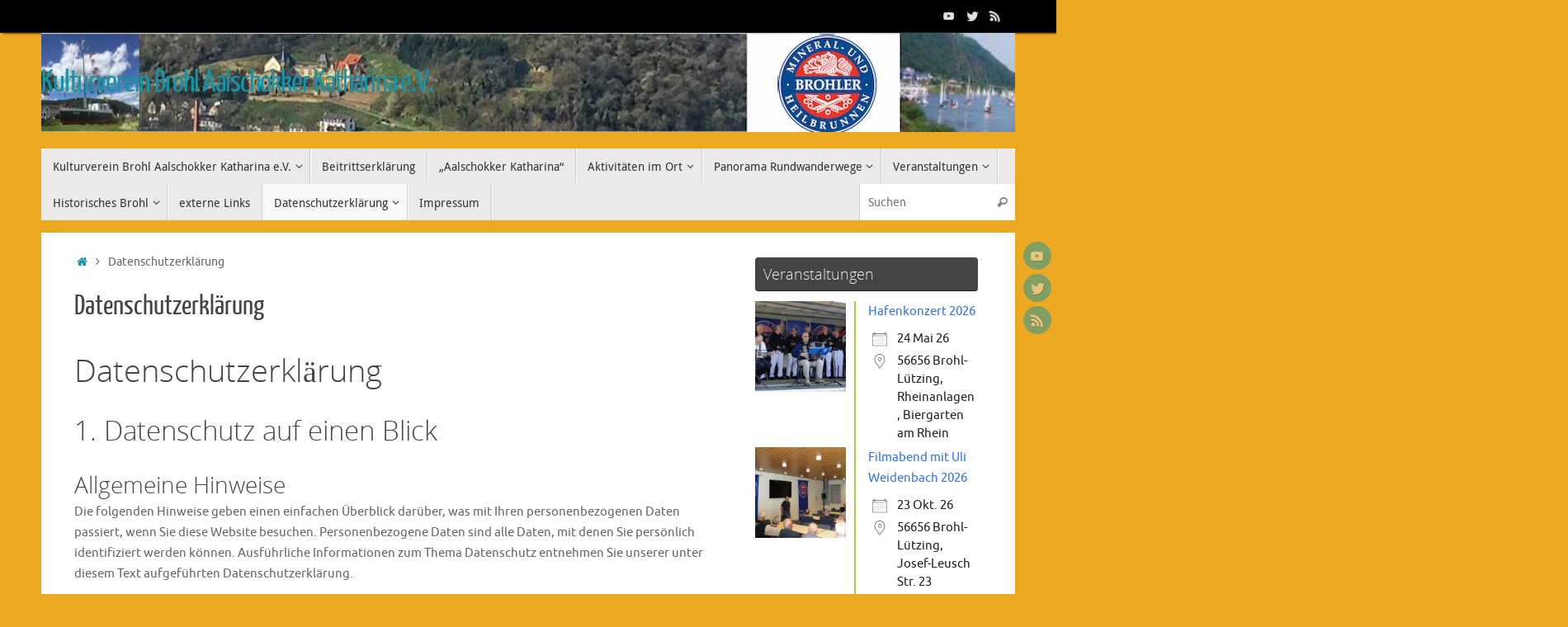

--- FILE ---
content_type: text/html; charset=UTF-8
request_url: https://kulturvereinbrohl.de/datenschutzerklaerung
body_size: 40173
content:
<!DOCTYPE html>
<html lang="de">
<head>
<meta name="viewport" content="width=device-width, user-scalable=no, initial-scale=1.0, minimum-scale=1.0, maximum-scale=1.0">
<meta http-equiv="Content-Type" content="text/html; charset=UTF-8" />
<link rel="profile" href="http://gmpg.org/xfn/11" />
<link rel="pingback" href="https://kulturvereinbrohl.de/xmlrpc.php" />
<style id="jetpack-boost-critical-css">@media all{.wp-block-columns{align-items:normal!important;box-sizing:border-box;display:flex;flex-wrap:wrap!important}@media (min-width:782px){.wp-block-columns{flex-wrap:nowrap!important}}@media (max-width:781px){.wp-block-columns:not(.is-not-stacked-on-mobile)>.wp-block-column{flex-basis:100%!important}}@media (min-width:782px){.wp-block-columns:not(.is-not-stacked-on-mobile)>.wp-block-column{flex-basis:0;flex-grow:1}}:where(.wp-block-columns){margin-bottom:1.75em}.wp-block-column{flex-grow:1;min-width:0;overflow-wrap:break-word;word-break:break-word}figure.wp-block-gallery.has-nested-images{align-items:normal}.wp-block-gallery.has-nested-images figure.wp-block-image:not(#individual-image){margin:0;width:calc(50% - var(--wp--style--unstable-gallery-gap,16px)/ 2)}.wp-block-gallery.has-nested-images figure.wp-block-image{box-sizing:border-box;display:flex;flex-direction:column;flex-grow:1;justify-content:center;max-width:100%;position:relative}.wp-block-gallery.has-nested-images figure.wp-block-image img{display:block;height:auto;max-width:100%!important;width:auto}.wp-block-gallery.has-nested-images.is-cropped figure.wp-block-image:not(#individual-image){align-self:inherit}.wp-block-gallery.has-nested-images.is-cropped figure.wp-block-image:not(#individual-image) img{flex:1 0 0%;height:100%;object-fit:cover;width:100%}@media (min-width:600px){.wp-block-gallery.has-nested-images.columns-default figure.wp-block-image:not(#individual-image){width:calc(33.33% - var(--wp--style--unstable-gallery-gap,16px)*.66667)}.wp-block-gallery.has-nested-images.columns-default figure.wp-block-image:not(#individual-image):first-child:nth-last-child(2),.wp-block-gallery.has-nested-images.columns-default figure.wp-block-image:not(#individual-image):first-child:nth-last-child(2)~figure.wp-block-image:not(#individual-image){width:calc(50% - var(--wp--style--unstable-gallery-gap,16px)*.5)}}.wp-block-image img{box-sizing:border-box;height:auto;max-width:100%;vertical-align:bottom}.wp-block-image :where(figcaption){margin-bottom:1em;margin-top:.5em}:root :where(.wp-block-image.is-style-rounded img,.wp-block-image .is-style-rounded img){border-radius:9999px}ul{box-sizing:border-box}.entry-content{counter-reset:footnotes}.screen-reader-text{border:0;clip:rect(1px,1px,1px,1px);clip-path:inset(50%);height:1px;margin:-1px;overflow:hidden;padding:0;position:absolute;width:1px;word-wrap:normal!important}html :where(img[class*=wp-image-]){height:auto;max-width:100%}:where(figure){margin:0 0 1em}}@media all{.em{--theme-hue:0;--accent-hue:220;--accent-s:86%;--accent-l:57%;--text-color-normal:hsl(var(--theme-hue),0%,13%);--accent-color:hsl(var(--accent-hue),var(--accent-s),var(--accent-l));--background-color:transparent;--font-weight:400;--font-family:"Raleway","HelveticaNeue","Helvetica Neue",Helvetica,Arial,sans-serif;--icon-calendar:url(data:image/svg+xml,%3Csvg\ xmlns=\'http://www.w3.org/2000/svg\'\ xml:space=\'preserve\'\ viewBox=\'0\ 0\ 512\ 512\'\ fill=\'%23555\'%3E%3Cpath\ d=\'M472\ 60h-8V44c0-13.234-10.766-24-24-24s-24\ 10.766-24\ 24v16H96V44c0-13.234-10.766-24-24-24S48\ 30.766\ 48\ 44v16h-8C17.944\ 60\ 0\ 77.944\ 0\ 100v352c0\ 22.056\ 17.944\ 40\ 40\ 40h432c22.056\ 0\ 40-17.944\ 40-40V100c0-22.056-17.944-40-40-40zm-40-16c0-4.411\ 3.589-8\ 8-8s8\ 3.589\ 8\ 8v23.981c0\ .007-.001.013-.001.019s.001.013.001.019V92c0\ 4.411-3.589\ 8-8\ 8s-8-3.589-8-8V44zM72\ 36c4.411\ 0\ 8\ 3.589\ 8\ 8v48c0\ 4.411-3.589\ 8-8\ 8s-8-3.589-8-8V44c0-4.411\ 3.589-8\ 8-8zm400\ 440H40c-13.234\ 0-24-10.766-24-24V148h384c4.418\ 0\ 8-3.582\ 8-8s-3.582-8-8-8H16v-32c0-13.234\ 10.766-24\ 24-24h8v16c0\ 13.234\ 10.766\ 24\ 24\ 24s24-10.766\ 24-24V76h320v16c0\ 13.234\ 10.766\ 24\ 24\ 24s24-10.766\ 24-24V76h8c13.234\ 0\ 24\ 10.766\ 24\ 24v32h-16c-4.418\ 0-8\ 3.582-8\ 8s3.582\ 8\ 8\ 8h16v304c0\ 13.234-10.766\ 24-24\ 24z\'/%3E%3Cpath\ d=\'M448\ 132h-16c-4.418\ 0-8\ 3.582-8\ 8s3.582\ 8\ 8\ 8h16c4.418\ 0\ 8-3.582\ 8-8s-3.582-8-8-8z\'/%3E%3Cg\ stroke=\'null\'%3E%3Crect\ width=\'30\'\ height=\'15\'\ x=\'206\'\ y=\'222\'\ rx=\'8\'/%3E%3Crect\ width=\'30\'\ height=\'15\'\ x=\'277\'\ y=\'222\'\ rx=\'8\'/%3E%3Crect\ width=\'30\'\ height=\'15\'\ x=\'346\'\ y=\'222\'\ rx=\'8\'/%3E%3Crect\ width=\'30\'\ height=\'15\'\ x=\'416\'\ y=\'222\'\ rx=\'8\'/%3E%3Crect\ width=\'30\'\ height=\'15\'\ x=\'66\'\ y=\'302\'\ rx=\'8\'/%3E%3Crect\ width=\'30\'\ height=\'15\'\ x=\'136\'\ y=\'302\'\ rx=\'8\'/%3E%3Crect\ width=\'30\'\ height=\'15\'\ x=\'206\'\ y=\'302\'\ rx=\'8\'/%3E%3Crect\ width=\'30\'\ height=\'15\'\ x=\'276\'\ y=\'302\'\ rx=\'8\'/%3E%3Crect\ width=\'30\'\ height=\'15\'\ x=\'346\'\ y=\'302\'\ rx=\'8\'/%3E%3Crect\ width=\'30\'\ height=\'15\'\ x=\'416\'\ y=\'302\'\ rx=\'8\'/%3E%3Crect\ width=\'30\'\ height=\'15\'\ x=\'66\'\ y=\'392\'\ rx=\'8\'/%3E%3Crect\ width=\'30\'\ height=\'15\'\ x=\'136\'\ y=\'392\'\ rx=\'8\'/%3E%3Crect\ width=\'30\'\ height=\'15\'\ x=\'206\'\ y=\'392\'\ rx=\'8\'/%3E%3Crect\ width=\'30\'\ height=\'15\'\ x=\'276\'\ y=\'392\'\ rx=\'8\'/%3E%3Crect\ width=\'30\'\ height=\'15\'\ x=\'346\'\ y=\'392\'\ rx=\'8\'/%3E%3C/g%3E%3C/svg%3E);--icon-calendar-empty:url(data:image/svg+xml,%3Csvg\ xmlns=\'http://www.w3.org/2000/svg\'\ xml:space=\'preserve\'\ viewBox=\'0\ 0\ 512\ 512\'\ fill=\'%23555\'%3E%3Cg\ stroke=\'null\'%3E%3Cpath\ d=\'M472\ 47.37289h-8V30.42374c0-14.01907-10.766-25.42373-24-25.42373s-24\ 11.40466-24\ 25.42373v16.94915H96V30.42374C96\ 16.40467\ 85.234\ 5.00001\ 72\ 5.00001S48\ 16.40467\ 48\ 30.42374v16.94915h-8c-22.056\ 0-40\ 19.00847-40\ 42.37288v372.88136c0\ 23.36441\ 17.944\ 42.37288\ 40\ 42.37288h432c22.056\ 0\ 40-19.00847\ 40-42.37288V89.74577c0-23.36441-17.944-42.37288-40-42.37288zm-40-16.94915c0-4.67267\ 3.589-8.47458\ 8-8.47458s8\ 3.80191\ 8\ 8.47458v25.4036c0\ .00742-.001.01377-.001.02013s.001.01377.001.02013v25.4036c0\ 4.67267-3.589\ 8.47458-8\ 8.47458s-8-3.80191-8-8.47458V30.42374zM72\ 21.94916c4.411\ 0\ 8\ 3.80191\ 8\ 8.47458V81.2712c0\ 4.67267-3.589\ 8.47458-8\ 8.47458s-8-3.80191-8-8.47458V30.42374c0-4.67267\ 3.589-8.47458\ 8-8.47458zm400\ 466.10169H40c-13.234\ 0-24-11.40466-24-25.42373v-322.0339h384c4.418\ 0\ 8-3.79449\ 8-8.47458s-3.582-8.47458-8-8.47458H16V89.74575c0-14.01907\ 10.766-25.42373\ 24-25.42373h8v16.94915c0\ 14.01907\ 10.766\ 25.42373\ 24\ 25.42373s24-11.40466\ 24-25.42373V64.32202h320v16.94915c0\ 14.01907\ 10.766\ 25.42373\ 24\ 25.42373s24-11.40466\ 24-25.42373V64.32202h8c13.234\ 0\ 24\ 11.40466\ 24\ 25.42373v33.89831h-16c-4.418\ 0-8\ 3.79449-8\ 8.47458s3.582\ 8.47458\ 8\ 8.47458h16v322.0339c0\ 14.01907-10.766\ 25.42373-24\ 25.42373z\'/%3E%3Cpath\ d=\'M448\ 123.64407h-16c-4.418\ 0-8\ 3.79449-8\ 8.47458s3.582\ 8.47458\ 8\ 8.47458h16c4.418\ 0\ 8-3.79449\ 8-8.47458s-3.582-8.47458-8-8.47458z\'/%3E%3C/g%3E%3C/svg%3E);--icon-location:url(data:image/svg+xml,%3Csvg\ xmlns=\'http://www.w3.org/2000/svg\'\ xml:space=\'preserve\'\ viewBox=\'0\ 0\ 54.757\ 54.757\'\ fill=\'%23555\'%3E%3Cpath\ d=\'M27.557\ 12c-3.859\ 0-7\ 3.141-7\ 7s3.141\ 7\ 7\ 7\ 7-3.141\ 7-7-3.141-7-7-7zm0\ 12c-2.757\ 0-5-2.243-5-5s2.243-5\ 5-5\ 5\ 2.243\ 5\ 5-2.243\ 5-5\ 5z\'/%3E%3Cpath\ d=\'M40.94\ 5.617C37.318\ 1.995\ 32.502\ 0\ 27.38\ 0c-5.123\ 0-9.938\ 1.995-13.56\ 5.617-6.703\ 6.702-7.536\ 19.312-1.804\ 26.952L27.38\ 54.757\ 42.721\ 32.6c5.755-7.671\ 4.922-20.281-1.781-26.983zm.159\ 25.814L27.38\ 51.243\ 13.639\ 31.4C8.44\ 24.468\ 9.185\ 13.08\ 15.235\ 7.031\ 18.479\ 3.787\ 22.792\ 2\ 27.38\ 2s8.901\ 1.787\ 12.146\ 5.031c6.05\ 6.049\ 6.795\ 17.437\ 1.573\ 24.4z\'/%3E%3C/svg%3E);--font-size:16px;--line-height:20px;--default-border:#4b86b4}.em.pixelbones{scroll-behavior:smooth!important;font-size:var(--font-size)!important;line-height:var(--line-height)!important;font-weight:var(--font-weight)!important;font-family:var(--font-family)!important;color:var(--text-color-normal)!important;background-color:var(--background-color)!important}.em.pixelbones a{color:var(--accent-color)!important;background-color:transparent!important;-webkit-box-shadow:none!important;box-shadow:none!important}.em.pixelbones img{border-style:none}.em.pixelbones *{box-sizing:border-box!important}.em .em-icon{display:inline-block;font-size:20px;line-height:22px;width:20px;height:20px;color:var(--meta-dashicons);margin:0 0-4px;padding:0;background-position:0 0;background-repeat:no-repeat;background-size:20px}.em .em-icon.em-icon-calendar{background-image:var(--icon-calendar)}.em .em-icon.em-icon-location{background-image:var(--icon-location)}.em.em-list-widget .em-item .em-item-image{width:100%;height:100%}.em.em-list-widget .em-item .em-item-image a{border:0;margin:0;padding:0}.em.em-list-widget .em-item .em-item-image img{padding:0 10px 0 0;border:0;margin:0}.em.em-list-widget .em-item .em-item-image.has-placeholder{display:flex;justify-content:center;align-items:center}.em.em-list-widget .em-item .em-item-image .em-item-image-placeholder{width:100%;max-width:150px;aspect-ratio:1/1;background:var(--icon-calendar-empty) center center no-repeat;background-size:100%;opacity:.45}.em.em-list-widget .em-item .em-item-image .em-item-image-placeholder div:first-child{align-self:end}.em.em-list-widget .em-item .em-item-meta .em-item-meta-line{line-height:22px;margin-bottom:10px;display:grid;grid-template-columns:35px 1fr}.em.em-list-widget .em-item .em-item-meta .em-item-meta-line .em-icon{margin-right:15px}.em.em-list-widget .em-item{margin-bottom:20px;display:flex;flex-direction:row;flex-wrap:wrap}.em.em-list-widget{display:flex;flex-direction:column;gap:15px}.em.em-list-widget .em-item{flex-wrap:nowrap;gap:5px;width:100%;margin-bottom:0!important}.em.em-list-widget .em-item .em-item-image{flex:0 0 auto;min-width:auto;max-width:none}.em.em-list-widget .em-item .em-item-image img{width:auto;height:auto}.em.em-list-widget .em-item .em-item-image.has-placeholder{flex:0 0 auto}.em.em-list-widget .em-item .em-item-image.has-placeholder .em-item-image-placeholder{max-width:70px}.em.em-list-widget .em-item .em-item-info{border-left:2px solid var(--default-border);padding-left:15px}.em.em-list-widget .em-item .em-item-info .em-item-name{margin-bottom:10px}.em.em-list-widget .em-item .em-item-info .em-item-meta .em-item-meta-line{margin-bottom:5px}.em.em-list-widget .em-item .em-item-info .em-item-meta .em-item-meta-line .em-icon{margin-left:5px;background-size:18px;background-position:0 2px}.em.em-events-widget .em-item-image .em-item-image-placeholder div.date{display:grid;grid-template-rows:7fr 4fr;justify-content:center;align-items:start;height:100%;min-width:125px}.em.em-events-widget .em-item-image .em-item-image-placeholder div.date span{text-align:center;display:block;font-size:30px;line-height:30px}.em.em-events-widget .em-item-image .em-item-image-placeholder div.date span.day{font-size:45px;line-height:45px;align-self:end}.em.em-events-widget .em-item .em-item-image-placeholder div.date{padding-top:15%;min-width:60px}.em.em-events-widget .em-item .em-item-image-placeholder div.date span.day{font-size:30px!important;line-height:30px!important;margin-bottom:1px}.em.em-events-widget .em-item .em-item-image-placeholder div.date span.month{font-size:16px!important;line-height:16px!important}.em .em-list-table.frontend div.tablenav .tablenav-pages{float:right;grid-area:pagination;text-wrap:nowrap;text-align:right;margin:0 0 15px}}@media all{@font-face{font-family:elusive;font-weight:400;font-style:normal}[class^=crycon-]:before{font-family:elusive;font-style:normal;font-weight:400;speak:none;display:inline-block;text-decoration:inherit;width:1em;margin-right:.2em;text-align:center;font-variant:normal;text-transform:none;line-height:inherit;margin-left:.2em;font-size:inherit}.crycon-search:before{content:""}.crycon-angle-right:before{content:""}}@media all{a,body,div,figcaption,figure,form,h1,h3,header,html,i,img,label,li,nav,p,section,span,strong,ul{margin:0;padding:0;border:0;font-size:100%}html{-webkit-box-sizing:border-box;box-sizing:border-box}*,::after,::before{-webkit-box-sizing:inherit;box-sizing:inherit}figcaption,figure,header,nav,section{display:block}ul{list-style:none}h1,h3{clear:both;font-weight:400}#content h1{clear:none}ul{list-style:none}a img{border:none}#container{float:none;margin:0;width:100%}#content{margin-bottom:0}.sidey{display:block;float:left}#branding,#header,#main,div.menu{margin:0 auto}#branding{display:block;float:left;position:relative;clear:both;height:75px;padding:0;overflow:hidden;width:100%}html{font-size:15px;line-height:1.7}ul ul{margin-bottom:0}strong{font-weight:700}i{font-style:italic}input[type=search]{border:1px solid transparent;padding:10px 15px;font-family:inherit;border-radius:4px}a:link{text-decoration:none}.screen-reader-text{border:0;clip:rect(1px,1px,1px,1px);-webkit-clip-path:inset(50%);clip-path:inset(50%);height:1px;margin:-1px;overflow:hidden;padding:0;position:absolute!important;width:1px;word-wrap:normal!important}.entry-content a:not([class]){text-decoration:underline}#header{background:0 0}#site-title{float:left}#site-title a{text-decoration:none;letter-spacing:-.03em;display:block;font-size:1em;line-height:1.1}#site-description{display:inline;float:left;font-size:1em;padding:3px 6px 3px 0;clear:both}#header-container{display:block;float:none;position:relative;top:0;width:100%;height:100%}#branding #bg_image+#header-container{position:absolute}#header-container>div{margin-top:20px}#header:after{display:table;content:"";clear:both}#header-widget-area{display:block;position:absolute;right:0;top:5px;overflow:hidden;height:100%;width:50%;z-index:251}#nav-toggle{display:none;border:0}#access{display:block;float:left;margin:0 auto;width:100%;line-height:1.5}#access a{position:relative;display:block;text-decoration:none;font-size:14px}#access a>span{display:block;padding:.8em 1em}#access>.menu>ul>li>a>span{border-right:1px solid transparent}#access>.menu>ul>li a:not(:only-child)>span:after{position:absolute;right:.7em;top:.8em;font-family:Elusive;content:"";z-index:251}#access>.menu>ul ul>li a:not(:only-child)>span:after{-webkit-transform:rotate(270deg);-ms-transform:rotate(270deg);transform:rotate(270deg)}#access>.menu li a:not(:only-child)>span,#access>.menu>ul>li>a:not(:only-child)>span{padding-right:1.6em}#access ul li{position:relative;display:block;float:left;white-space:nowrap}#access ul ul{position:absolute;clear:both;z-index:260;margin-left:0;visibility:hidden;opacity:0;max-height:0;-webkit-transform:translateY(50px);transform:translateY(50px)}#access li ul ul{height:0}#access>.menu>ul>li>ul:before{display:inline-block;content:"";position:absolute;left:10px;top:-6px;border-bottom:6px solid transparent;border-right:6px solid transparent;border-left:6px solid transparent}#access ul ul ul li:first-child:before{display:inline-block;position:absolute;left:-6px;top:50%;content:"";border-bottom:6px solid transparent;border-right:6px solid transparent;border-top:6px solid transparent;-webkit-transform:translateY(-50%);transform:translateY(-50%)}#access ul ul li{display:table;position:relative;float:left;clear:both;margin:0;width:100%;border-top:1px solid transparent;border-bottom:1px solid transparent}#access ul ul ul{position:absolute;left:100%;top:0;margin:0}#access ul ul ul li{width:100%;display:block;float:none}#access ul ul ul ul li{top:-1px}#access ul ul a,#access ul ul ul a{display:table;float:none;min-width:150px;width:100%}.tempera-menu-left #nav-toggle{text-align:left}#topbar{display:block;height:40px;width:100%;border-bottom:1px solid transparent}#topbar-inner{display:block;margin:0 auto}#topbar .socials a{background-color:transparent;margin:0;padding:1px;width:28px;height:28px}#topbar .socials a img{width:22px;height:22px;padding:0;top:2px;left:2px}#main{clear:both;padding:0;margin-top:20px}.entry-content h1{line-height:1.5em;margin:20px 0 0}#content .entry-title{font-size:32px;font-weight:400;line-height:1.3;padding:0;margin:0;word-wrap:break-word}.entry-content{clear:both;padding-top:8px;word-wrap:break-word}.entry-content img{max-width:100%;height:auto}.sidey img{max-width:100%;height:auto}#comments{padding:30px 0 10px;clear:both}#content .nocomments{margin-bottom:0}.hideme{display:none}.widget-area>ul{list-style:none;list-style-image:none}.widget-container{padding:5px;margin:0 0 20px 0}.widget-container>*{max-width:100%}.widget-title{font-size:18px;padding:5px 5px 5px 10px;text-align:left;margin-bottom:12px;border-bottom:1px solid transparent;border-radius:4px}.widget-area a:link{text-decoration:none;word-wrap:break-word}.searchform{display:block;height:auto;position:relative;overflow:hidden}.searchform input[type=search]{display:block;float:left;padding:0 30px 0 10px;height:50px;width:100%;border-radius:4px}.searchsubmit{display:block;position:absolute;right:0;font-family:elusive;font-size:17px;border:none;height:50px;vertical-align:middle;background:0 0;box-shadow:none;opacity:.5}input[type=search]{-webkit-appearance:textfield}#access li.menu-main-search{float:right}li.menu-main-search .searchform input[type=search]{border-top:0;border-bottom:0;border-radius:0;padding-top:.8em;padding-bottom:.8em;line-height:inherit;height:auto;background:rgba(0,0,0,.06);border:none;border-left:1px solid transparent}li.menu-main-search .searchsubmit{font-size:14px;opacity:.5;height:100%}.main .widget-area ul{margin-left:0;padding:0}#forbottom{clear:both;margin:0 40px;padding:25px 0}#access,.widget-area{-webkit-text-size-adjust:120%}#site-description{-webkit-text-size-adjust:none}.socials{position:relative;float:right;overflow:hidden;margin-right:10px;height:30px}.socials a{display:block;float:left;position:relative;overflow:hidden;height:34px;width:34px;padding:4px;margin-right:5px;border-radius:50px}.socials img{position:relative;width:26px;height:26px;z-index:99}#sheader{margin-top:5px}#srights{display:block;position:fixed;right:0;padding:5px;top:40%;height:auto;margin:0 1px;opacity:.5;z-index:99}#srights a{display:block;float:none;clear:both;margin:0 0 5px 0}.socials a:last-child{margin-bottom:0}.yoyo>li,div.hentry,div.page{display:block;overflow:hidden;padding:0;margin-bottom:36px}#toTop{display:block;position:fixed;width:auto;height:auto;bottom:40px;font-size:12px;padding:10px 14px;opacity:0;z-index:251;border-radius:0 4px 4px 0}.crycon-back2top:before{content:""}.breadcrumbs{display:block;margin-bottom:20px;position:relative;font-size:.9em}.crycon-homebread:before{content:"";font-size:1em}header,nav,section{display:block}}@media all{@media (max-width:800px){body{-webkit-text-size-adjust:100%}#access,#branding,#header,#topbar-inner{width:100%}#header-full{min-width:100%}#container,#main,#wrapper{width:auto}#bg_image,#branding{min-height:100px}#branding{height:auto;overflow:hidden;padding:10px 20px}#header-widget-area{position:relative;top:0;left:0;width:100%}#header-widget-area .yoyo>li{margin-bottom:2px}#forbottom{margin:0 20px}#bg_image{width:100%}#site-title span a{font-size:.9em}#srights{display:none}div.menu{margin:0 5px}#container[class*=column] #content,#container[class*=column] #secondary{width:100%;float:none;margin:0;clear:both}#container[class*=column] #content{margin-bottom:25px}#content img{max-width:100%}#site-description,#site-title{margin-left:5px}#header-container>div{height:100%;margin:0}}@media (max-width:650px){body{font-size:.9em}#forbottom{margin:0 10px}#branding{height:auto;padding:10px}#site-title span a{font-size:.8em}#main{margin-top:0}#nav-toggle{display:block;float:left;margin:0 auto;width:100%;padding:2px 4%}#nav-toggle span::before{content:"";font-family:elusive;font-size:16px;height:40px;line-height:40px}#access{display:none;margin-top:0;padding-bottom:5px}#access .menu ul,#access .menu ul li{width:100%}#access>.menu li ul{position:inherit;margin:0;overflow:hidden}#access>.menu ul ul ul{width:95%;left:5%}#access>.menu>ul>li>a>span{border-width:0 0 1px 0;border-style:solid;box-shadow:0 1px 0 rgba(255,255,255,.5)}#access>.menu ul li>a:not(:only-child) span:after{font-family:Elusive;content:"";position:absolute;right:5px;top:10px;z-index:251}#access>.menu ul li>a:not(:only-child) span{padding-right:18px}#access>.menu>ul ul>li a:not(:only-child) span:after{-webkit-transform:rotate(0);-ms-transform:rotate(0);transform:rotate(0)}#access li.menu-main-search{max-width:none}}@media (max-width:480px){body{padding:0}}}</style><title>Datenschutzerklärung &#8211; Kulturverein Brohl Aalschokker Katharina e.V.</title>
<meta name='robots' content='max-image-preview:large' />
<style type='text/css'>
						#tarinner #dsgvonotice_footer a, .dsgvonotice_footer_separator {
							
							color: #ffffff !important;
							
						}
												
					.dsdvo-cookie-notice.style2 #tarteaucitronAlertBig #tarinner {border-radius: 5px;}</style><link rel="alternate" type="application/rss+xml" title="Kulturverein Brohl Aalschokker Katharina e.V. &raquo; Feed" href="https://kulturvereinbrohl.de/feed" />
<link rel="alternate" type="application/rss+xml" title="Kulturverein Brohl Aalschokker Katharina e.V. &raquo; Kommentar-Feed" href="https://kulturvereinbrohl.de/comments/feed" />
<link rel="alternate" title="oEmbed (JSON)" type="application/json+oembed" href="https://kulturvereinbrohl.de/wp-json/oembed/1.0/embed?url=https%3A%2F%2Fkulturvereinbrohl.de%2Fdatenschutzerklaerung" />
<link rel="alternate" title="oEmbed (XML)" type="text/xml+oembed" href="https://kulturvereinbrohl.de/wp-json/oembed/1.0/embed?url=https%3A%2F%2Fkulturvereinbrohl.de%2Fdatenschutzerklaerung&#038;format=xml" />
<style id='wp-img-auto-sizes-contain-inline-css' type='text/css'>
img:is([sizes=auto i],[sizes^="auto," i]){contain-intrinsic-size:3000px 1500px}
/*# sourceURL=wp-img-auto-sizes-contain-inline-css */
</style>
<style id='wp-emoji-styles-inline-css' type='text/css'>

	img.wp-smiley, img.emoji {
		display: inline !important;
		border: none !important;
		box-shadow: none !important;
		height: 1em !important;
		width: 1em !important;
		margin: 0 0.07em !important;
		vertical-align: -0.1em !important;
		background: none !important;
		padding: 0 !important;
	}
/*# sourceURL=wp-emoji-styles-inline-css */
</style>
<style id='wp-block-library-inline-css' type='text/css'>
:root{--wp-block-synced-color:#7a00df;--wp-block-synced-color--rgb:122,0,223;--wp-bound-block-color:var(--wp-block-synced-color);--wp-editor-canvas-background:#ddd;--wp-admin-theme-color:#007cba;--wp-admin-theme-color--rgb:0,124,186;--wp-admin-theme-color-darker-10:#006ba1;--wp-admin-theme-color-darker-10--rgb:0,107,160.5;--wp-admin-theme-color-darker-20:#005a87;--wp-admin-theme-color-darker-20--rgb:0,90,135;--wp-admin-border-width-focus:2px}@media (min-resolution:192dpi){:root{--wp-admin-border-width-focus:1.5px}}.wp-element-button{cursor:pointer}:root .has-very-light-gray-background-color{background-color:#eee}:root .has-very-dark-gray-background-color{background-color:#313131}:root .has-very-light-gray-color{color:#eee}:root .has-very-dark-gray-color{color:#313131}:root .has-vivid-green-cyan-to-vivid-cyan-blue-gradient-background{background:linear-gradient(135deg,#00d084,#0693e3)}:root .has-purple-crush-gradient-background{background:linear-gradient(135deg,#34e2e4,#4721fb 50%,#ab1dfe)}:root .has-hazy-dawn-gradient-background{background:linear-gradient(135deg,#faaca8,#dad0ec)}:root .has-subdued-olive-gradient-background{background:linear-gradient(135deg,#fafae1,#67a671)}:root .has-atomic-cream-gradient-background{background:linear-gradient(135deg,#fdd79a,#004a59)}:root .has-nightshade-gradient-background{background:linear-gradient(135deg,#330968,#31cdcf)}:root .has-midnight-gradient-background{background:linear-gradient(135deg,#020381,#2874fc)}:root{--wp--preset--font-size--normal:16px;--wp--preset--font-size--huge:42px}.has-regular-font-size{font-size:1em}.has-larger-font-size{font-size:2.625em}.has-normal-font-size{font-size:var(--wp--preset--font-size--normal)}.has-huge-font-size{font-size:var(--wp--preset--font-size--huge)}.has-text-align-center{text-align:center}.has-text-align-left{text-align:left}.has-text-align-right{text-align:right}.has-fit-text{white-space:nowrap!important}#end-resizable-editor-section{display:none}.aligncenter{clear:both}.items-justified-left{justify-content:flex-start}.items-justified-center{justify-content:center}.items-justified-right{justify-content:flex-end}.items-justified-space-between{justify-content:space-between}.screen-reader-text{border:0;clip-path:inset(50%);height:1px;margin:-1px;overflow:hidden;padding:0;position:absolute;width:1px;word-wrap:normal!important}.screen-reader-text:focus{background-color:#ddd;clip-path:none;color:#444;display:block;font-size:1em;height:auto;left:5px;line-height:normal;padding:15px 23px 14px;text-decoration:none;top:5px;width:auto;z-index:100000}html :where(.has-border-color){border-style:solid}html :where([style*=border-top-color]){border-top-style:solid}html :where([style*=border-right-color]){border-right-style:solid}html :where([style*=border-bottom-color]){border-bottom-style:solid}html :where([style*=border-left-color]){border-left-style:solid}html :where([style*=border-width]){border-style:solid}html :where([style*=border-top-width]){border-top-style:solid}html :where([style*=border-right-width]){border-right-style:solid}html :where([style*=border-bottom-width]){border-bottom-style:solid}html :where([style*=border-left-width]){border-left-style:solid}html :where(img[class*=wp-image-]){height:auto;max-width:100%}:where(figure){margin:0 0 1em}html :where(.is-position-sticky){--wp-admin--admin-bar--position-offset:var(--wp-admin--admin-bar--height,0px)}@media screen and (max-width:600px){html :where(.is-position-sticky){--wp-admin--admin-bar--position-offset:0px}}

/*# sourceURL=wp-block-library-inline-css */
</style><style id='wp-block-heading-inline-css' type='text/css'>
h1:where(.wp-block-heading).has-background,h2:where(.wp-block-heading).has-background,h3:where(.wp-block-heading).has-background,h4:where(.wp-block-heading).has-background,h5:where(.wp-block-heading).has-background,h6:where(.wp-block-heading).has-background{padding:1.25em 2.375em}h1.has-text-align-left[style*=writing-mode]:where([style*=vertical-lr]),h1.has-text-align-right[style*=writing-mode]:where([style*=vertical-rl]),h2.has-text-align-left[style*=writing-mode]:where([style*=vertical-lr]),h2.has-text-align-right[style*=writing-mode]:where([style*=vertical-rl]),h3.has-text-align-left[style*=writing-mode]:where([style*=vertical-lr]),h3.has-text-align-right[style*=writing-mode]:where([style*=vertical-rl]),h4.has-text-align-left[style*=writing-mode]:where([style*=vertical-lr]),h4.has-text-align-right[style*=writing-mode]:where([style*=vertical-rl]),h5.has-text-align-left[style*=writing-mode]:where([style*=vertical-lr]),h5.has-text-align-right[style*=writing-mode]:where([style*=vertical-rl]),h6.has-text-align-left[style*=writing-mode]:where([style*=vertical-lr]),h6.has-text-align-right[style*=writing-mode]:where([style*=vertical-rl]){rotate:180deg}
/*# sourceURL=https://kulturvereinbrohl.de/wp-includes/blocks/heading/style.min.css */
</style>
<style id='wp-block-paragraph-inline-css' type='text/css'>
.is-small-text{font-size:.875em}.is-regular-text{font-size:1em}.is-large-text{font-size:2.25em}.is-larger-text{font-size:3em}.has-drop-cap:not(:focus):first-letter{float:left;font-size:8.4em;font-style:normal;font-weight:100;line-height:.68;margin:.05em .1em 0 0;text-transform:uppercase}body.rtl .has-drop-cap:not(:focus):first-letter{float:none;margin-left:.1em}p.has-drop-cap.has-background{overflow:hidden}:root :where(p.has-background){padding:1.25em 2.375em}:where(p.has-text-color:not(.has-link-color)) a{color:inherit}p.has-text-align-left[style*="writing-mode:vertical-lr"],p.has-text-align-right[style*="writing-mode:vertical-rl"]{rotate:180deg}
/*# sourceURL=https://kulturvereinbrohl.de/wp-includes/blocks/paragraph/style.min.css */
</style>
<style id='global-styles-inline-css' type='text/css'>
:root{--wp--preset--aspect-ratio--square: 1;--wp--preset--aspect-ratio--4-3: 4/3;--wp--preset--aspect-ratio--3-4: 3/4;--wp--preset--aspect-ratio--3-2: 3/2;--wp--preset--aspect-ratio--2-3: 2/3;--wp--preset--aspect-ratio--16-9: 16/9;--wp--preset--aspect-ratio--9-16: 9/16;--wp--preset--color--black: #000000;--wp--preset--color--cyan-bluish-gray: #abb8c3;--wp--preset--color--white: #ffffff;--wp--preset--color--pale-pink: #f78da7;--wp--preset--color--vivid-red: #cf2e2e;--wp--preset--color--luminous-vivid-orange: #ff6900;--wp--preset--color--luminous-vivid-amber: #fcb900;--wp--preset--color--light-green-cyan: #7bdcb5;--wp--preset--color--vivid-green-cyan: #00d084;--wp--preset--color--pale-cyan-blue: #8ed1fc;--wp--preset--color--vivid-cyan-blue: #0693e3;--wp--preset--color--vivid-purple: #9b51e0;--wp--preset--gradient--vivid-cyan-blue-to-vivid-purple: linear-gradient(135deg,rgb(6,147,227) 0%,rgb(155,81,224) 100%);--wp--preset--gradient--light-green-cyan-to-vivid-green-cyan: linear-gradient(135deg,rgb(122,220,180) 0%,rgb(0,208,130) 100%);--wp--preset--gradient--luminous-vivid-amber-to-luminous-vivid-orange: linear-gradient(135deg,rgb(252,185,0) 0%,rgb(255,105,0) 100%);--wp--preset--gradient--luminous-vivid-orange-to-vivid-red: linear-gradient(135deg,rgb(255,105,0) 0%,rgb(207,46,46) 100%);--wp--preset--gradient--very-light-gray-to-cyan-bluish-gray: linear-gradient(135deg,rgb(238,238,238) 0%,rgb(169,184,195) 100%);--wp--preset--gradient--cool-to-warm-spectrum: linear-gradient(135deg,rgb(74,234,220) 0%,rgb(151,120,209) 20%,rgb(207,42,186) 40%,rgb(238,44,130) 60%,rgb(251,105,98) 80%,rgb(254,248,76) 100%);--wp--preset--gradient--blush-light-purple: linear-gradient(135deg,rgb(255,206,236) 0%,rgb(152,150,240) 100%);--wp--preset--gradient--blush-bordeaux: linear-gradient(135deg,rgb(254,205,165) 0%,rgb(254,45,45) 50%,rgb(107,0,62) 100%);--wp--preset--gradient--luminous-dusk: linear-gradient(135deg,rgb(255,203,112) 0%,rgb(199,81,192) 50%,rgb(65,88,208) 100%);--wp--preset--gradient--pale-ocean: linear-gradient(135deg,rgb(255,245,203) 0%,rgb(182,227,212) 50%,rgb(51,167,181) 100%);--wp--preset--gradient--electric-grass: linear-gradient(135deg,rgb(202,248,128) 0%,rgb(113,206,126) 100%);--wp--preset--gradient--midnight: linear-gradient(135deg,rgb(2,3,129) 0%,rgb(40,116,252) 100%);--wp--preset--font-size--small: 13px;--wp--preset--font-size--medium: 20px;--wp--preset--font-size--large: 36px;--wp--preset--font-size--x-large: 42px;--wp--preset--spacing--20: 0.44rem;--wp--preset--spacing--30: 0.67rem;--wp--preset--spacing--40: 1rem;--wp--preset--spacing--50: 1.5rem;--wp--preset--spacing--60: 2.25rem;--wp--preset--spacing--70: 3.38rem;--wp--preset--spacing--80: 5.06rem;--wp--preset--shadow--natural: 6px 6px 9px rgba(0, 0, 0, 0.2);--wp--preset--shadow--deep: 12px 12px 50px rgba(0, 0, 0, 0.4);--wp--preset--shadow--sharp: 6px 6px 0px rgba(0, 0, 0, 0.2);--wp--preset--shadow--outlined: 6px 6px 0px -3px rgb(255, 255, 255), 6px 6px rgb(0, 0, 0);--wp--preset--shadow--crisp: 6px 6px 0px rgb(0, 0, 0);}:where(.is-layout-flex){gap: 0.5em;}:where(.is-layout-grid){gap: 0.5em;}body .is-layout-flex{display: flex;}.is-layout-flex{flex-wrap: wrap;align-items: center;}.is-layout-flex > :is(*, div){margin: 0;}body .is-layout-grid{display: grid;}.is-layout-grid > :is(*, div){margin: 0;}:where(.wp-block-columns.is-layout-flex){gap: 2em;}:where(.wp-block-columns.is-layout-grid){gap: 2em;}:where(.wp-block-post-template.is-layout-flex){gap: 1.25em;}:where(.wp-block-post-template.is-layout-grid){gap: 1.25em;}.has-black-color{color: var(--wp--preset--color--black) !important;}.has-cyan-bluish-gray-color{color: var(--wp--preset--color--cyan-bluish-gray) !important;}.has-white-color{color: var(--wp--preset--color--white) !important;}.has-pale-pink-color{color: var(--wp--preset--color--pale-pink) !important;}.has-vivid-red-color{color: var(--wp--preset--color--vivid-red) !important;}.has-luminous-vivid-orange-color{color: var(--wp--preset--color--luminous-vivid-orange) !important;}.has-luminous-vivid-amber-color{color: var(--wp--preset--color--luminous-vivid-amber) !important;}.has-light-green-cyan-color{color: var(--wp--preset--color--light-green-cyan) !important;}.has-vivid-green-cyan-color{color: var(--wp--preset--color--vivid-green-cyan) !important;}.has-pale-cyan-blue-color{color: var(--wp--preset--color--pale-cyan-blue) !important;}.has-vivid-cyan-blue-color{color: var(--wp--preset--color--vivid-cyan-blue) !important;}.has-vivid-purple-color{color: var(--wp--preset--color--vivid-purple) !important;}.has-black-background-color{background-color: var(--wp--preset--color--black) !important;}.has-cyan-bluish-gray-background-color{background-color: var(--wp--preset--color--cyan-bluish-gray) !important;}.has-white-background-color{background-color: var(--wp--preset--color--white) !important;}.has-pale-pink-background-color{background-color: var(--wp--preset--color--pale-pink) !important;}.has-vivid-red-background-color{background-color: var(--wp--preset--color--vivid-red) !important;}.has-luminous-vivid-orange-background-color{background-color: var(--wp--preset--color--luminous-vivid-orange) !important;}.has-luminous-vivid-amber-background-color{background-color: var(--wp--preset--color--luminous-vivid-amber) !important;}.has-light-green-cyan-background-color{background-color: var(--wp--preset--color--light-green-cyan) !important;}.has-vivid-green-cyan-background-color{background-color: var(--wp--preset--color--vivid-green-cyan) !important;}.has-pale-cyan-blue-background-color{background-color: var(--wp--preset--color--pale-cyan-blue) !important;}.has-vivid-cyan-blue-background-color{background-color: var(--wp--preset--color--vivid-cyan-blue) !important;}.has-vivid-purple-background-color{background-color: var(--wp--preset--color--vivid-purple) !important;}.has-black-border-color{border-color: var(--wp--preset--color--black) !important;}.has-cyan-bluish-gray-border-color{border-color: var(--wp--preset--color--cyan-bluish-gray) !important;}.has-white-border-color{border-color: var(--wp--preset--color--white) !important;}.has-pale-pink-border-color{border-color: var(--wp--preset--color--pale-pink) !important;}.has-vivid-red-border-color{border-color: var(--wp--preset--color--vivid-red) !important;}.has-luminous-vivid-orange-border-color{border-color: var(--wp--preset--color--luminous-vivid-orange) !important;}.has-luminous-vivid-amber-border-color{border-color: var(--wp--preset--color--luminous-vivid-amber) !important;}.has-light-green-cyan-border-color{border-color: var(--wp--preset--color--light-green-cyan) !important;}.has-vivid-green-cyan-border-color{border-color: var(--wp--preset--color--vivid-green-cyan) !important;}.has-pale-cyan-blue-border-color{border-color: var(--wp--preset--color--pale-cyan-blue) !important;}.has-vivid-cyan-blue-border-color{border-color: var(--wp--preset--color--vivid-cyan-blue) !important;}.has-vivid-purple-border-color{border-color: var(--wp--preset--color--vivid-purple) !important;}.has-vivid-cyan-blue-to-vivid-purple-gradient-background{background: var(--wp--preset--gradient--vivid-cyan-blue-to-vivid-purple) !important;}.has-light-green-cyan-to-vivid-green-cyan-gradient-background{background: var(--wp--preset--gradient--light-green-cyan-to-vivid-green-cyan) !important;}.has-luminous-vivid-amber-to-luminous-vivid-orange-gradient-background{background: var(--wp--preset--gradient--luminous-vivid-amber-to-luminous-vivid-orange) !important;}.has-luminous-vivid-orange-to-vivid-red-gradient-background{background: var(--wp--preset--gradient--luminous-vivid-orange-to-vivid-red) !important;}.has-very-light-gray-to-cyan-bluish-gray-gradient-background{background: var(--wp--preset--gradient--very-light-gray-to-cyan-bluish-gray) !important;}.has-cool-to-warm-spectrum-gradient-background{background: var(--wp--preset--gradient--cool-to-warm-spectrum) !important;}.has-blush-light-purple-gradient-background{background: var(--wp--preset--gradient--blush-light-purple) !important;}.has-blush-bordeaux-gradient-background{background: var(--wp--preset--gradient--blush-bordeaux) !important;}.has-luminous-dusk-gradient-background{background: var(--wp--preset--gradient--luminous-dusk) !important;}.has-pale-ocean-gradient-background{background: var(--wp--preset--gradient--pale-ocean) !important;}.has-electric-grass-gradient-background{background: var(--wp--preset--gradient--electric-grass) !important;}.has-midnight-gradient-background{background: var(--wp--preset--gradient--midnight) !important;}.has-small-font-size{font-size: var(--wp--preset--font-size--small) !important;}.has-medium-font-size{font-size: var(--wp--preset--font-size--medium) !important;}.has-large-font-size{font-size: var(--wp--preset--font-size--large) !important;}.has-x-large-font-size{font-size: var(--wp--preset--font-size--x-large) !important;}
/*# sourceURL=global-styles-inline-css */
</style>

<style id='classic-theme-styles-inline-css' type='text/css'>
/*! This file is auto-generated */
.wp-block-button__link{color:#fff;background-color:#32373c;border-radius:9999px;box-shadow:none;text-decoration:none;padding:calc(.667em + 2px) calc(1.333em + 2px);font-size:1.125em}.wp-block-file__button{background:#32373c;color:#fff;text-decoration:none}
/*# sourceURL=/wp-includes/css/classic-themes.min.css */
</style>
<noscript><link rel='stylesheet' id='contact-form-7-css' href='https://kulturvereinbrohl.de/wp-content/plugins/contact-form-7/includes/css/styles.css?ver=6.1.4' type='text/css' media='all' />
</noscript><link data-media="all" onload="this.media=this.dataset.media; delete this.dataset.media; this.removeAttribute( &apos;onload&apos; );" rel='stylesheet' id='contact-form-7-css' href='https://kulturvereinbrohl.de/wp-content/plugins/contact-form-7/includes/css/styles.css?ver=6.1.4' type='text/css' media="not all" />
<noscript><link rel='stylesheet' id='ditty-displays-css' href='https://kulturvereinbrohl.de/wp-content/plugins/ditty-news-ticker/assets/build/dittyDisplays.css?ver=3.1.63' type='text/css' media='all' />
</noscript><link data-media="all" onload="this.media=this.dataset.media; delete this.dataset.media; this.removeAttribute( &apos;onload&apos; );" rel='stylesheet' id='ditty-displays-css' href='https://kulturvereinbrohl.de/wp-content/plugins/ditty-news-ticker/assets/build/dittyDisplays.css?ver=3.1.63' type='text/css' media="not all" />
<noscript><link rel='stylesheet' id='ditty-fontawesome-css' href='https://kulturvereinbrohl.de/wp-content/plugins/ditty-news-ticker/includes/libs/fontawesome-6.4.0/css/all.css?ver=6.4.0' type='text/css' media='' />
</noscript><link onload="this.media=this.dataset.media; delete this.dataset.media; this.removeAttribute( &apos;onload&apos; );" rel='stylesheet' id='ditty-fontawesome-css' href='https://kulturvereinbrohl.de/wp-content/plugins/ditty-news-ticker/includes/libs/fontawesome-6.4.0/css/all.css?ver=6.4.0' type='text/css' media="not all" />
<noscript><link rel='stylesheet' id='dashicons-css' href='https://kulturvereinbrohl.de/wp-includes/css/dashicons.min.css?ver=6.9' type='text/css' media='all' />
</noscript><link data-media="all" onload="this.media=this.dataset.media; delete this.dataset.media; this.removeAttribute( &apos;onload&apos; );" rel='stylesheet' id='dashicons-css' href='https://kulturvereinbrohl.de/wp-includes/css/dashicons.min.css?ver=6.9' type='text/css' media="not all" />
<noscript><link rel='stylesheet' id='dsgvoaio_frontend_css-css' href='https://kulturvereinbrohl.de/wp-content/plugins/dsgvo-all-in-one-for-wp/assets/css/plugin.css?ver=1.0' type='text/css' media='all' />
</noscript><link data-media="all" onload="this.media=this.dataset.media; delete this.dataset.media; this.removeAttribute( &apos;onload&apos; );" rel='stylesheet' id='dsgvoaio_frontend_css-css' href='https://kulturvereinbrohl.de/wp-content/plugins/dsgvo-all-in-one-for-wp/assets/css/plugin.css?ver=1.0' type='text/css' media="not all" />
<noscript><link rel='stylesheet' id='events-manager-css' href='https://kulturvereinbrohl.de/wp-content/plugins/events-manager/includes/css/events-manager.min.css?ver=7.2.3.1' type='text/css' media='all' />
</noscript><link data-media="all" onload="this.media=this.dataset.media; delete this.dataset.media; this.removeAttribute( &apos;onload&apos; );" rel='stylesheet' id='events-manager-css' href='https://kulturvereinbrohl.de/wp-content/plugins/events-manager/includes/css/events-manager.min.css?ver=7.2.3.1' type='text/css' media="not all" />
<style id='events-manager-inline-css' type='text/css'>
body .em { --font-family : inherit; --font-weight : inherit; --font-size : 1em; --line-height : inherit; }
/*# sourceURL=events-manager-inline-css */
</style>
<noscript><link rel='stylesheet' id='tempera-fonts-css' href='https://kulturvereinbrohl.de/wp-content/themes/tempera/fonts/fontfaces.css?ver=1.8.4' type='text/css' media='all' />
</noscript><link data-media="all" onload="this.media=this.dataset.media; delete this.dataset.media; this.removeAttribute( &apos;onload&apos; );" rel='stylesheet' id='tempera-fonts-css' href='https://kulturvereinbrohl.de/wp-content/themes/tempera/fonts/fontfaces.css?ver=1.8.4' type='text/css' media="not all" />
<noscript><link rel='stylesheet' id='tempera-style-css' href='https://kulturvereinbrohl.de/wp-content/themes/tempera/style.css?ver=1.8.4' type='text/css' media='all' />
</noscript><link data-media="all" onload="this.media=this.dataset.media; delete this.dataset.media; this.removeAttribute( &apos;onload&apos; );" rel='stylesheet' id='tempera-style-css' href='https://kulturvereinbrohl.de/wp-content/themes/tempera/style.css?ver=1.8.4' type='text/css' media="not all" />
<style id='tempera-style-inline-css' type='text/css'>
#header, #main, #topbar-inner { max-width: 1180px; } #container.one-column { } #container.two-columns-right #secondary { width:280px; float:right; } #container.two-columns-right #content { width:calc(100% - 320px); float:left; } #container.two-columns-left #primary { width:280px; float:left; } #container.two-columns-left #content { width:calc(100% - 320px); float:right; } #container.three-columns-right .sidey { width:140px; float:left; } #container.three-columns-right #primary { margin-left:20px; margin-right:20px; } #container.three-columns-right #content { width: calc(100% - 320px); float:left;} #container.three-columns-left .sidey { width:140px; float:left; } #container.three-columns-left #secondary {margin-left:20px; margin-right:20px; } #container.three-columns-left #content { width: calc(100% - 320px); float:right; } #container.three-columns-sided .sidey { width:140px; float:left; } #container.three-columns-sided #secondary { float:right; } #container.three-columns-sided #content { width: calc(100% - 360px); float:right; margin: 0 180px 0 -1180px; } body { font-family: Ubuntu; } #content h1.entry-title a, #content h2.entry-title a, #content h1.entry-title , #content h2.entry-title { font-family: "Yanone Kaffeesatz Regular"; } .widget-title, .widget-title a { font-family: "Open Sans Light"; } .entry-content h1, .entry-content h2, .entry-content h3, .entry-content h4, .entry-content h5, .entry-content h6, #comments #reply-title, .nivo-caption h2, #front-text1 h2, #front-text2 h2, .column-header-image, .column-header-noimage { font-family: "Open Sans Light"; } #site-title span a { font-family: "Yanone Kaffeesatz Regular"; } #access ul li a, #access ul li a span { font-family: "Droid Sans"; } body { color: #666666; background-color: #171717 } a { color: #1693A5; } a:hover,.entry-meta span a:hover, .comments-link a:hover { color: #D6341D; } #header { ; } #site-title span a { color:#1693A5; } #site-description { color:#999999; } .socials a { background-color: #1693A5; } .socials .socials-hover { background-color: #D6341D; } /* Main menu top level */ #access a, #nav-toggle span, li.menu-main-search .searchform input[type="search"] { color: #333333; } li.menu-main-search .searchform input[type="search"] { background-color: #ffffff; border-left-color: #cccccc; } #access, #nav-toggle {background-color: #EAEAEA; } #access > .menu > ul > li > a > span { border-color: #cccccc; -webkit-box-shadow: 1px 0 0 #ffffff; box-shadow: 1px 0 0 #ffffff; } /*.rtl #access > .menu > ul > li > a > span { -webkit-box-shadow: -1px 0 0 #ffffff; box-shadow: -1px 0 0 #ffffff; } */ #access a:hover {background-color: #f7f7f7; } #access ul li.current_page_item > a, #access ul li.current-menu-item > a, #access ul li.current_page_ancestor > a, #access ul li.current-menu-ancestor > a { background-color: #f7f7f7; } /* Main menu Submenus */ #access > .menu > ul > li > ul:before {border-bottom-color:#2D2D2D;} #access ul ul ul li:first-child:before { border-right-color:#2D2D2D;} #access ul ul li { background-color:#2D2D2D; border-top-color:#3b3b3b; border-bottom-color:#222222} #access ul ul li a{color:#BBBBBB} #access ul ul li a:hover{background:#3b3b3b} #access ul ul li.current_page_item > a, #access ul ul li.current-menu-item > a, #access ul ul li.current_page_ancestor > a, #access ul ul li.current-menu-ancestor > a { background-color:#3b3b3b; } #topbar { background-color: #000000;border-bottom-color:#282828; box-shadow:3px 0 3px #000000; } .topmenu ul li a, .topmenu .searchsubmit { color: #CCCCCC; } .topmenu ul li a:hover, .topmenu .searchform input[type="search"] { color: #EEEEEE; border-bottom-color: rgba( 22,147,165, 0.5); } #main { background-color: #FFFFFF; } #author-info, #entry-author-info, #content .page-title { border-color: #1693A5; background: #F7F7F7; } #entry-author-info #author-avatar, #author-info #author-avatar { border-color: #EEEEEE; } .sidey .widget-container { color: #333333; ; } .sidey .widget-title { color: #EEEEEE; background-color: #444444;border-color:#1c1c1c;} .sidey .widget-container a {} .sidey .widget-container a:hover {} .entry-content h1, .entry-content h2, .entry-content h3, .entry-content h4, .entry-content h5, .entry-content h6 { color: #444444; } .sticky .entry-header {border-color:#1693A5 } .entry-title, .entry-title a { color: #444444; } .entry-title a:hover { color: #000000; } #content span.entry-format { color: #333333; background-color: #EAEAEA; } #footer { color: #AAAAAA; ; } #footer2 { color: #AAAAAA; background-color: #F7F7F7; } #footer a { ; } #footer a:hover { ; } #footer2 a, .footermenu ul li:after { ; } #footer2 a:hover { ; } #footer .widget-container { color: #333333; ; } #footer .widget-title { color: #EEEEEE; background-color: #444444;border-color:#1c1c1c } a.continue-reading-link, #cryout_ajax_more_trigger { color:#333333; background:#EAEAEA; border-bottom-color:#1693A5; } a.continue-reading-link:hover { border-bottom-color:#D6341D; } a.continue-reading-link i.crycon-right-dir {color:#1693A5} a.continue-reading-link:hover i.crycon-right-dir {color:#D6341D} .page-link a, .page-link > span > em {border-color:#CCCCCC} .columnmore a {background:#1693A5;color:#F7F7F7} .columnmore a:hover {background:#D6341D;} .button, #respond .form-submit input#submit, input[type="submit"], input[type="reset"] { background-color: #1693A5; } .button:hover, #respond .form-submit input#submit:hover { background-color: #D6341D; } .entry-content tr th, .entry-content thead th { color: #444444; } .entry-content table, .entry-content fieldset, .entry-content tr td, .entry-content tr th, .entry-content thead th { border-color: #CCCCCC; } .entry-content tr.even td { background-color: #F7F7F7 !important; } hr { border-color: #CCCCCC; } input[type="text"], input[type="password"], input[type="email"], textarea, select, input[type="color"],input[type="date"],input[type="datetime"],input[type="datetime-local"],input[type="month"],input[type="number"],input[type="range"], input[type="search"],input[type="tel"],input[type="time"],input[type="url"],input[type="week"] { background-color: #F7F7F7; border-color: #CCCCCC #EEEEEE #EEEEEE #CCCCCC; color: #666666; } input[type="submit"], input[type="reset"] { color: #FFFFFF; background-color: #1693A5; } input[type="text"]:hover, input[type="password"]:hover, input[type="email"]:hover, textarea:hover, input[type="color"]:hover, input[type="date"]:hover, input[type="datetime"]:hover, input[type="datetime-local"]:hover, input[type="month"]:hover, input[type="number"]:hover, input[type="range"]:hover, input[type="search"]:hover, input[type="tel"]:hover, input[type="time"]:hover, input[type="url"]:hover, input[type="week"]:hover { background-color: rgba(247,247,247,0.4); } .entry-content pre { border-color: #CCCCCC; border-bottom-color:#1693A5;} .entry-content code { background-color:#F7F7F7;} .entry-content blockquote { border-color: #EEEEEE; } abbr, acronym { border-color: #666666; } .comment-meta a { color: #666666; } #respond .form-allowed-tags { color: #999999; } .entry-meta .crycon-metas:before {color:#CCCCCC;} .entry-meta span a, .comments-link a, .entry-meta {color:#999999;} .entry-meta span a:hover, .comments-link a:hover {color:#666666;} .nav-next a:hover {} .nav-previous a:hover { } .pagination { border-color:#ededed;} .pagination span, .pagination a { background:#F7F7F7; border-left-color:#dddddd; border-right-color:#ffffff; } .pagination a:hover { background: #ffffff; } #searchform input[type="text"] {color:#999999;} .caption-accented .wp-caption { background-color:rgba(22,147,165,0.8); color:#FFFFFF} .tempera-image-one .entry-content img[class*='align'], .tempera-image-one .entry-summary img[class*='align'], .tempera-image-two .entry-content img[class*='align'], .tempera-image-two .entry-summary img[class*='align'], .tempera-image-one .entry-content [class*='wp-block'][class*='align'] img, .tempera-image-one .entry-summary [class*='wp-block'][class*='align'] img, .tempera-image-two .entry-content [class*='wp-block'][class*='align'] img, .tempera-image-two .entry-summary [class*='wp-block'][class*='align'] img { border-color:#1693A5;} html { font-size:15px; line-height:1.7; } .entry-content, .entry-summary, #frontpage blockquote { text-align:inherit; } .entry-content, .entry-summary, .widget-area { } #content h1.entry-title, #content h2.entry-title { font-size:34px ;} .widget-title, .widget-title a { font-size:18px ;} h1 { font-size: 2.526em; } h2 { font-size: 2.202em; } h3 { font-size: 1.878em; } h4 { font-size: 1.554em; } h5 { font-size: 1.23em; } h6 { font-size: 0.906em; } #site-title { font-size:38px ;} #access ul li a, li.menu-main-search .searchform input[type="search"] { font-size:14px ;} .nocomments, .nocomments2 {display:none;} #header-container > div { margin:40px 0 0 0px;} .entry-content p, .entry-content ul, .entry-content ol, .entry-content dd, .entry-content pre, .entry-content hr, .entry-summary p, .commentlist p { margin-bottom: 1.0em; } header.entry-header > .entry-meta { display: none; } #toTop {background:#FFFFFF;margin-left:1330px;} #toTop:hover .crycon-back2top:before {color:#D6341D;} @media (max-width: 1225px) { #footer2 #toTop { position: relative; margin-left: auto !important; margin-right: auto !important; bottom: 0; display: block; width: 45px; border-radius: 4px 4px 0 0; opacity: 1; } } #main {margin-top:15px; } #forbottom {margin-left: 40px; margin-right: 40px;} #header-widget-area { width: 33%; } #branding { height:140px; } 
/* Tempera Custom CSS */ 
/*# sourceURL=tempera-style-inline-css */
</style>
<noscript><link rel='stylesheet' id='tempera-mobile-css' href='https://kulturvereinbrohl.de/wp-content/themes/tempera/styles/style-mobile.css?ver=1.8.4' type='text/css' media='all' />
</noscript><link data-media="all" onload="this.media=this.dataset.media; delete this.dataset.media; this.removeAttribute( &apos;onload&apos; );" rel='stylesheet' id='tempera-mobile-css' href='https://kulturvereinbrohl.de/wp-content/themes/tempera/styles/style-mobile.css?ver=1.8.4' type='text/css' media="not all" />









<link rel="https://api.w.org/" href="https://kulturvereinbrohl.de/wp-json/" /><link rel="alternate" title="JSON" type="application/json" href="https://kulturvereinbrohl.de/wp-json/wp/v2/pages/182" /><link rel="EditURI" type="application/rsd+xml" title="RSD" href="https://kulturvereinbrohl.de/xmlrpc.php?rsd" />
<meta name="generator" content="WordPress 6.9" />
<link rel="canonical" href="https://kulturvereinbrohl.de/datenschutzerklaerung" />
<link rel='shortlink' href='https://kulturvereinbrohl.de/?p=182' />
<style type="text/css" id="custom-background-css">
body.custom-background { background-color: #eda921; }
</style>
	<link rel="icon" href="https://kulturvereinbrohl.de/wp-content/uploads/2022/11/cropped-EF217CFF-43BE-45D1-AABB-0DE42A9983BC-2-32x32.jpeg" sizes="32x32" />
<link rel="icon" href="https://kulturvereinbrohl.de/wp-content/uploads/2022/11/cropped-EF217CFF-43BE-45D1-AABB-0DE42A9983BC-2-192x192.jpeg" sizes="192x192" />
<link rel="apple-touch-icon" href="https://kulturvereinbrohl.de/wp-content/uploads/2022/11/cropped-EF217CFF-43BE-45D1-AABB-0DE42A9983BC-2-180x180.jpeg" />
<meta name="msapplication-TileImage" content="https://kulturvereinbrohl.de/wp-content/uploads/2022/11/cropped-EF217CFF-43BE-45D1-AABB-0DE42A9983BC-2-270x270.jpeg" />
	<!--[if lt IE 9]>
	<script data-jetpack-boost="ignore">
	document.createElement('header');
	document.createElement('nav');
	document.createElement('section');
	document.createElement('article');
	document.createElement('aside');
	document.createElement('footer');
	</script>
	<![endif]-->
	</head>
<body class="privacy-policy wp-singular page-template-default page page-id-182 custom-background wp-theme-tempera tempera-image-one caption-dark tempera-comment-placeholders tempera-menu-left">

	<a class="skip-link screen-reader-text" href="#main" title="Zum Inhalt springen"> Zum Inhalt springen </a>
	
<div id="wrapper" class="hfeed">
<div id="topbar" ><div id="topbar-inner"> <div class="socials" id="sheader">
			<a  target="_blank"  href="#"
			class="socialicons social-YouTube" title="YouTube">
				<img alt="YouTube" src="https://kulturvereinbrohl.de/wp-content/themes/tempera/images/socials/YouTube.png" />
			</a>
			<a  target="_blank"  href="#"
			class="socialicons social-Twitter" title="Twitter">
				<img alt="Twitter" src="https://kulturvereinbrohl.de/wp-content/themes/tempera/images/socials/Twitter.png" />
			</a>
			<a  target="_blank"  href="#"
			class="socialicons social-RSS" title="RSS">
				<img alt="RSS" src="https://kulturvereinbrohl.de/wp-content/themes/tempera/images/socials/RSS.png" />
			</a></div> </div></div>
<div class="socials" id="srights">
			<a  target="_blank"  href="#"
			class="socialicons social-YouTube" title="YouTube">
				<img alt="YouTube" src="https://kulturvereinbrohl.de/wp-content/themes/tempera/images/socials/YouTube.png" />
			</a>
			<a  target="_blank"  href="#"
			class="socialicons social-Twitter" title="Twitter">
				<img alt="Twitter" src="https://kulturvereinbrohl.de/wp-content/themes/tempera/images/socials/Twitter.png" />
			</a>
			<a  target="_blank"  href="#"
			class="socialicons social-RSS" title="RSS">
				<img alt="RSS" src="https://kulturvereinbrohl.de/wp-content/themes/tempera/images/socials/RSS.png" />
			</a></div>
<div id="header-full">
	<header id="header">
		<div id="masthead">
			<div id="branding" role="banner" >
				<img id="bg_image" alt="Kulturverein Brohl Aalschokker Katharina e.V." title="Kulturverein Brohl Aalschokker Katharina e.V." src="https://kulturvereinbrohl.de/wp-content/uploads/2024/05/cropped-Homepage-1.jpg"  />	<div id="header-container">
	<div><div id="site-title"><span> <a href="https://kulturvereinbrohl.de/" title="Kulturverein Brohl Aalschokker Katharina e.V." rel="home">Kulturverein Brohl Aalschokker Katharina e.V.</a> </span></div><div id="site-description" ></div></div></div>						<div id="header-widget-area">
			<ul class="yoyo">
				<li id="block-19" class="widget-container widget_block"></li>			</ul>
		</div>
					<div style="clear:both;"></div>
			</div><!-- #branding -->
			<button id="nav-toggle"><span>&nbsp;</span></button>
			<nav id="access" class="jssafe" role="navigation">
					<div class="skip-link screen-reader-text"><a href="#content" title="Zum Inhalt springen">
		Zum Inhalt springen	</a></div>
	<div class="menu"><ul id="prime_nav" class="menu"><li id="menu-item-93" class="menu-item menu-item-type-post_type menu-item-object-page menu-item-home menu-item-has-children menu-item-93"><a href="https://kulturvereinbrohl.de/"><span>Kulturverein Brohl Aalschokker Katharina e.V.</span></a>
<ul class="sub-menu">
	<li id="menu-item-1608" class="menu-item menu-item-type-post_type menu-item-object-page menu-item-1608"><a href="https://kulturvereinbrohl.de/ueber-uns"><span>über uns</span></a></li>
	<li id="menu-item-176" class="menu-item menu-item-type-post_type menu-item-object-page menu-item-176"><a href="https://kulturvereinbrohl.de/der-vorstand"><span>Der Vorstand</span></a></li>
	<li id="menu-item-505" class="menu-item menu-item-type-post_type menu-item-object-page menu-item-505"><a href="https://kulturvereinbrohl.de/hauptversammlungen"><span>Hauptversammlungen</span></a></li>
	<li id="menu-item-2237" class="menu-item menu-item-type-post_type menu-item-object-page menu-item-2237"><a href="https://kulturvereinbrohl.de/kontakt"><span>Kontakt</span></a></li>
</ul>
</li>
<li id="menu-item-310" class="menu-item menu-item-type-post_type menu-item-object-page menu-item-310"><a href="https://kulturvereinbrohl.de/anmeldeformular"><span>Beitrittserklärung</span></a></li>
<li id="menu-item-1621" class="menu-item menu-item-type-post_type menu-item-object-page menu-item-1621"><a href="https://kulturvereinbrohl.de/aalschokker-katharina"><span>&#8222;Aalschokker Katharina&#8220;</span></a></li>
<li id="menu-item-1683" class="menu-item menu-item-type-post_type menu-item-object-page menu-item-has-children menu-item-1683"><a href="https://kulturvereinbrohl.de/aktivitaeten"><span>Aktivitäten im Ort</span></a>
<ul class="sub-menu">
	<li id="menu-item-3884" class="menu-item menu-item-type-post_type menu-item-object-page menu-item-3884"><a href="https://kulturvereinbrohl.de/aktivitaeten-2025"><span>Aktivitäten 2025</span></a></li>
	<li id="menu-item-3240" class="menu-item menu-item-type-post_type menu-item-object-page menu-item-3240"><a href="https://kulturvereinbrohl.de/aktivitaeten-2024"><span>Aktivitäten 2024</span></a></li>
	<li id="menu-item-2621" class="menu-item menu-item-type-post_type menu-item-object-page menu-item-2621"><a href="https://kulturvereinbrohl.de/aktivitaeten-2023"><span>Aktivitäten 2023</span></a></li>
	<li id="menu-item-1676" class="menu-item menu-item-type-post_type menu-item-object-page menu-item-1676"><a href="https://kulturvereinbrohl.de/aktivitaeten-2022"><span>Aktivitäten 2022</span></a></li>
	<li id="menu-item-1675" class="menu-item menu-item-type-post_type menu-item-object-page menu-item-1675"><a href="https://kulturvereinbrohl.de/aktivitaeten-2021"><span>Aktivitäten 2021</span></a></li>
	<li id="menu-item-1677" class="menu-item menu-item-type-post_type menu-item-object-page menu-item-1677"><a href="https://kulturvereinbrohl.de/aktivitaeten-2020"><span>Aktivitäten 2020</span></a></li>
	<li id="menu-item-1678" class="menu-item menu-item-type-post_type menu-item-object-page menu-item-1678"><a href="https://kulturvereinbrohl.de/aktivitaeten-2019"><span>Aktivitäten 2019</span></a></li>
	<li id="menu-item-1679" class="menu-item menu-item-type-post_type menu-item-object-page menu-item-1679"><a href="https://kulturvereinbrohl.de/aktivitaeten-2018"><span>Aktivitäten 2018</span></a></li>
	<li id="menu-item-1680" class="menu-item menu-item-type-post_type menu-item-object-page menu-item-1680"><a href="https://kulturvereinbrohl.de/aktivitaeten-2017"><span>Aktivitäten 2017</span></a></li>
	<li id="menu-item-2172" class="menu-item menu-item-type-post_type menu-item-object-page menu-item-2172"><a href="https://kulturvereinbrohl.de/aktivitaeten-2004-2016"><span>Aktivitäten 2004-2016 &#8211; Vereinshistorie</span></a></li>
</ul>
</li>
<li id="menu-item-136" class="menu-item menu-item-type-post_type menu-item-object-page menu-item-has-children menu-item-136"><a href="https://kulturvereinbrohl.de/die-von-uns-hergerichteten-und-gepflegten-wanderwege-katharinaweg-und-himmelsleiterweg"><span>Panorama Rundwanderwege</span></a>
<ul class="sub-menu">
	<li id="menu-item-1207" class="menu-item menu-item-type-custom menu-item-object-custom menu-item-has-children menu-item-1207"><a href="#"><span>die Wanderwege</span></a>
	<ul class="sub-menu">
		<li id="menu-item-318" class="menu-item menu-item-type-post_type menu-item-object-page menu-item-318"><a href="https://kulturvereinbrohl.de/himmelsleiterweg"><span>Himmelsleiterweg</span></a></li>
		<li id="menu-item-322" class="menu-item menu-item-type-post_type menu-item-object-page menu-item-322"><a href="https://kulturvereinbrohl.de/katharinaweg"><span>Katharinaweg</span></a></li>
	</ul>
</li>
</ul>
</li>
<li id="menu-item-373" class="menu-item menu-item-type-custom menu-item-object-custom menu-item-has-children menu-item-373"><a href="#"><span>Veranstaltungen</span></a>
<ul class="sub-menu">
	<li id="menu-item-2650" class="menu-item menu-item-type-post_type menu-item-object-page menu-item-has-children menu-item-2650"><a href="https://kulturvereinbrohl.de/gedenkveranstaltung-100-jahre-separatistenueberfall"><span>Gedenkveranstaltungenen</span></a>
	<ul class="sub-menu">
		<li id="menu-item-3873" class="menu-item menu-item-type-post_type menu-item-object-page menu-item-3873"><a href="https://kulturvereinbrohl.de/eindrucksvolle-gedenkfeier-an-zivile-opfer-in-brohl"><span>Eindrucksvolle Gedenkfeier an zivile Opfer in Brohl</span></a></li>
		<li id="menu-item-3874" class="menu-item menu-item-type-post_type menu-item-object-page menu-item-3874"><a href="https://kulturvereinbrohl.de/100-jahrestag-des-separatistenueberfalls"><span>100. Jahrestag des Separatistenüberfalls</span></a></li>
	</ul>
</li>
	<li id="menu-item-2317" class="menu-item menu-item-type-post_type menu-item-object-page menu-item-2317"><a href="https://kulturvereinbrohl.de/muehlen-im-brohltal"><span>Mühlen im Brohltal</span></a></li>
	<li id="menu-item-1439" class="menu-item menu-item-type-post_type menu-item-object-page menu-item-has-children menu-item-1439"><a href="https://kulturvereinbrohl.de/hafenkonzert"><span>Hafenkonzerte</span></a>
	<ul class="sub-menu">
		<li id="menu-item-3975" class="menu-item menu-item-type-post_type menu-item-object-page menu-item-3975"><a href="https://kulturvereinbrohl.de/hafenkonzert-2025"><span>Hafenkonzert 2025</span></a></li>
		<li id="menu-item-3441" class="menu-item menu-item-type-post_type menu-item-object-page menu-item-3441"><a href="https://kulturvereinbrohl.de/hafenkonzert-2024"><span>Hafenkonzert 2024</span></a></li>
		<li id="menu-item-2363" class="menu-item menu-item-type-post_type menu-item-object-page menu-item-2363"><a href="https://kulturvereinbrohl.de/hafenkonzert-2023"><span>Hafenkonzert 2023</span></a></li>
		<li id="menu-item-1441" class="menu-item menu-item-type-post_type menu-item-object-page menu-item-1441"><a href="https://kulturvereinbrohl.de/hafenkonzert-2022"><span>Hafenkonzert 2022</span></a></li>
		<li id="menu-item-1368" class="menu-item menu-item-type-post_type menu-item-object-page menu-item-1368"><a href="https://kulturvereinbrohl.de/impressionen-2019"><span>Hafenkonzert 2019</span></a></li>
		<li id="menu-item-1367" class="menu-item menu-item-type-post_type menu-item-object-page menu-item-1367"><a href="https://kulturvereinbrohl.de/hafenkonzert-2018"><span>Hafenkonzert 2018</span></a></li>
		<li id="menu-item-1366" class="menu-item menu-item-type-post_type menu-item-object-page menu-item-1366"><a href="https://kulturvereinbrohl.de/hafenkonzert-2017"><span>Hafenkonzert 2017</span></a></li>
	</ul>
</li>
	<li id="menu-item-1501" class="menu-item menu-item-type-post_type menu-item-object-page menu-item-has-children menu-item-1501"><a href="https://kulturvereinbrohl.de/filmabend-1"><span>Filmabende</span></a>
	<ul class="sub-menu">
		<li id="menu-item-4193" class="menu-item menu-item-type-post_type menu-item-object-page menu-item-4193"><a href="https://kulturvereinbrohl.de/filmabend-2025-muenchen-1972"><span>Filmabend 2025  „München 1972“ Das Olympia-Attentat</span></a></li>
		<li id="menu-item-3577" class="menu-item menu-item-type-post_type menu-item-object-page menu-item-3577"><a href="https://kulturvereinbrohl.de/filmabaned-2024"><span>Filmabend 2024 &#8222;Günter Netzer &#8211; Der Rebell am Ball &#8222;</span></a></li>
		<li id="menu-item-2980" class="menu-item menu-item-type-post_type menu-item-object-page menu-item-2980"><a href="https://kulturvereinbrohl.de/filmabend-2023"><span>Filmabend 2023 &#8222;Gerd Müller &#8211; Schicksalsjahre eines Fussballstars&#8220;</span></a></li>
		<li id="menu-item-209" class="menu-item menu-item-type-post_type menu-item-object-page menu-item-209"><a href="https://kulturvereinbrohl.de/filmabend"><span>Filmabend 2022 &#8222;Geschichte der GSG 9&#8220;</span></a></li>
		<li id="menu-item-1361" class="menu-item menu-item-type-post_type menu-item-object-page menu-item-1361"><a href="https://kulturvereinbrohl.de/geiseldrama-aachen"><span>Filmabend 2019 &#8222;Das Geiseldrama von Aachen&#8220;</span></a></li>
		<li id="menu-item-1359" class="menu-item menu-item-type-post_type menu-item-object-page menu-item-1359"><a href="https://kulturvereinbrohl.de/filmabend-2018"><span>Filmabend 2018 &#8222;Burgbrohl Gestern und Heute&#8220; von Karl Hans Heuft</span></a></li>
		<li id="menu-item-1360" class="menu-item menu-item-type-post_type menu-item-object-page menu-item-1360"><a href="https://kulturvereinbrohl.de/filmabend-2017"><span>Filmabend 2017 &#8222;Tod in der Eifel&#8220;</span></a></li>
	</ul>
</li>
	<li id="menu-item-1489" class="menu-item menu-item-type-post_type menu-item-object-page menu-item-has-children menu-item-1489"><a href="https://kulturvereinbrohl.de/mundart-und-geschichten"><span>Mundart und Geschichten</span></a>
	<ul class="sub-menu">
		<li id="menu-item-4221" class="menu-item menu-item-type-post_type menu-item-object-page menu-item-4221"><a href="https://kulturvereinbrohl.de/mundart-und-geschichten-2025"><span>Mundart und Geschichten 2025</span></a></li>
		<li id="menu-item-3611" class="menu-item menu-item-type-post_type menu-item-object-page menu-item-3611"><a href="https://kulturvereinbrohl.de/mundart-und-geschichten-15-auflage-2024"><span>Mundart und Geschichten 15. Auflage 2024</span></a></li>
		<li id="menu-item-2649" class="menu-item menu-item-type-post_type menu-item-object-page menu-item-2649"><a href="https://kulturvereinbrohl.de/mundartabend-2023"><span>Mundart und Geschichten 2023</span></a></li>
		<li id="menu-item-210" class="menu-item menu-item-type-post_type menu-item-object-page menu-item-210"><a href="https://kulturvereinbrohl.de/mundartabend"><span>Mundart und Geschichten 2022</span></a></li>
		<li id="menu-item-1358" class="menu-item menu-item-type-post_type menu-item-object-page menu-item-1358"><a href="https://kulturvereinbrohl.de/mundart-2021"><span>Mundart und Geschichten 2021</span></a></li>
		<li id="menu-item-1357" class="menu-item menu-item-type-post_type menu-item-object-page menu-item-1357"><a href="https://kulturvereinbrohl.de/mundart-2019"><span>Mundart und Geschichten  2019</span></a></li>
		<li id="menu-item-1356" class="menu-item menu-item-type-post_type menu-item-object-page menu-item-1356"><a href="https://kulturvereinbrohl.de/mundart-2018"><span>Mundart und Geschichten 2018</span></a></li>
		<li id="menu-item-1355" class="menu-item menu-item-type-post_type menu-item-object-page menu-item-1355"><a href="https://kulturvereinbrohl.de/mundart-2017"><span>Mundart und Geschichten 2017</span></a></li>
	</ul>
</li>
	<li id="menu-item-144" class="menu-item menu-item-type-post_type menu-item-object-page menu-item-has-children menu-item-144"><a href="https://kulturvereinbrohl.de/unsere-wanderungen"><span>Unsere Wanderungen</span></a>
	<ul class="sub-menu">
		<li id="menu-item-4163" class="menu-item menu-item-type-custom menu-item-object-custom menu-item-has-children menu-item-4163"><a href="#"><span>Wanderung 2025</span></a>
		<ul class="sub-menu">
			<li id="menu-item-4386" class="menu-item menu-item-type-post_type menu-item-object-page menu-item-4386"><a href="https://kulturvereinbrohl.de/wanderung-2025"><span>Jahresabschlusswanderung 2025</span></a></li>
			<li id="menu-item-4098" class="menu-item menu-item-type-post_type menu-item-object-page menu-item-4098"><a href="https://kulturvereinbrohl.de/wanderung"><span>Biologische und Geologische Exkursion auf dem „Katharinaweg“ 2025</span></a></li>
		</ul>
</li>
		<li id="menu-item-3759" class="menu-item menu-item-type-post_type menu-item-object-page menu-item-3759"><a href="https://kulturvereinbrohl.de/jahresabschlusswanderung-zur-malberghuette"><span>Wanderung 2024</span></a></li>
		<li id="menu-item-3159" class="menu-item menu-item-type-custom menu-item-object-custom menu-item-has-children menu-item-3159"><a href="#"><span>Wanderungen 2023</span></a>
		<ul class="sub-menu">
			<li id="menu-item-2912" class="menu-item menu-item-type-post_type menu-item-object-page menu-item-2912"><a href="https://kulturvereinbrohl.de/exkursion-auf-dem-katharinaweg-am-07-10-2023"><span>Exkursion auf dem „Katharinaweg“ am 07.10.2023</span></a></li>
			<li id="menu-item-3157" class="menu-item menu-item-type-post_type menu-item-object-page menu-item-3157"><a href="https://kulturvereinbrohl.de/wanderung-zur-mahlberger-huette-2023"><span>Wanderung 2023</span></a></li>
		</ul>
</li>
		<li id="menu-item-1904" class="menu-item menu-item-type-post_type menu-item-object-page menu-item-1904"><a href="https://kulturvereinbrohl.de/wanderung-2022"><span>Wanderung 2022</span></a></li>
		<li id="menu-item-1905" class="menu-item menu-item-type-post_type menu-item-object-page menu-item-1905"><a href="https://kulturvereinbrohl.de/wanderung-2018"><span>Wanderung 2019</span></a></li>
		<li id="menu-item-1903" class="menu-item menu-item-type-post_type menu-item-object-page menu-item-1903"><a href="https://kulturvereinbrohl.de/wanderung-2019"><span>Wanderung 2018</span></a></li>
	</ul>
</li>
	<li id="menu-item-1549" class="menu-item menu-item-type-post_type menu-item-object-page menu-item-has-children menu-item-1549"><a href="https://kulturvereinbrohl.de/museumsfahrten-2"><span>Museumsfahrten</span></a>
	<ul class="sub-menu">
		<li id="menu-item-4261" class="menu-item menu-item-type-post_type menu-item-object-page menu-item-4261"><a href="https://kulturvereinbrohl.de/2025-trier-unter-marc-aurel"><span>2025 &#8211; Trier unter Marc Aurel</span></a></li>
		<li id="menu-item-3666" class="menu-item menu-item-type-post_type menu-item-object-page menu-item-3666"><a href="https://kulturvereinbrohl.de/limburger-dom"><span>2024 Limburger Dom</span></a></li>
		<li id="menu-item-2648" class="menu-item menu-item-type-post_type menu-item-object-page menu-item-2648"><a href="https://kulturvereinbrohl.de/museumsfahrt-2023"><span>2023 Köln</span></a></li>
		<li id="menu-item-145" class="menu-item menu-item-type-post_type menu-item-object-page menu-item-145"><a href="https://kulturvereinbrohl.de/museumsfahrten"><span>2022 Worms</span></a></li>
		<li id="menu-item-4169" class="menu-item menu-item-type-post_type menu-item-object-page menu-item-4169"><a href="https://kulturvereinbrohl.de/maria-laach"><span>2021 Maria Laach</span></a></li>
		<li id="menu-item-1364" class="menu-item menu-item-type-post_type menu-item-object-page menu-item-1364"><a href="https://kulturvereinbrohl.de/2019-rhoendorf"><span>2019 Rhöndorf und Königswinter</span></a></li>
		<li id="menu-item-1363" class="menu-item menu-item-type-post_type menu-item-object-page menu-item-1363"><a href="https://kulturvereinbrohl.de/2018-koeln"><span>2018 Köln</span></a></li>
		<li id="menu-item-1362" class="menu-item menu-item-type-post_type menu-item-object-page menu-item-1362"><a href="https://kulturvereinbrohl.de/2017-koblenz"><span>2017 Koblenz</span></a></li>
	</ul>
</li>
	<li id="menu-item-947" class="menu-item menu-item-type-post_type menu-item-object-page menu-item-has-children menu-item-947"><a href="https://kulturvereinbrohl.de/ausstellungen"><span>Ausstellungen</span></a>
	<ul class="sub-menu">
		<li id="menu-item-3297" class="menu-item menu-item-type-post_type menu-item-object-page menu-item-3297"><a href="https://kulturvereinbrohl.de/postkarternausstellung"><span>Postkartenausstellung</span></a></li>
		<li id="menu-item-2334" class="menu-item menu-item-type-post_type menu-item-object-page menu-item-2334"><a href="https://kulturvereinbrohl.de/muehlenausstellung-2023"><span>Mühlenausstellung 2023</span></a></li>
		<li id="menu-item-1365" class="menu-item menu-item-type-post_type menu-item-object-page menu-item-1365"><a href="https://kulturvereinbrohl.de/2019-hafengeburtstag"><span>2019 Hafengeburtstag, mit Ausstellung im Brohler Bürgerhaus</span></a></li>
	</ul>
</li>
	<li id="menu-item-579" class="menu-item menu-item-type-post_type menu-item-object-page menu-item-has-children menu-item-579"><a href="https://kulturvereinbrohl.de/vortraege"><span>Vorträge</span></a>
	<ul class="sub-menu">
		<li id="menu-item-3527" class="menu-item menu-item-type-post_type menu-item-object-page menu-item-3527"><a href="https://kulturvereinbrohl.de/roemischer-gutshof-auf-dem-hellersberg"><span>Pfeilgeschoss. Hallsteinburg. Römische Villa.</span></a></li>
		<li id="menu-item-1588" class="menu-item menu-item-type-post_type menu-item-object-page menu-item-1588"><a href="https://kulturvereinbrohl.de/die-4-bs"><span>die 4 B&#8217;s,    2022</span></a></li>
		<li id="menu-item-1587" class="menu-item menu-item-type-post_type menu-item-object-page menu-item-1587"><a href="https://kulturvereinbrohl.de/brohl-ort-mit-14-gaststaetten-oder-mehr"><span>Brohl Ort mit 14 Gaststätten, oder mehr ?   2019</span></a></li>
		<li id="menu-item-1586" class="menu-item menu-item-type-post_type menu-item-object-page menu-item-1586"><a href="https://kulturvereinbrohl.de/fornich-kleinster-weiler-am-rheinstrom"><span>Fornich, kleinster Weiler am Rheinstrom   2019</span></a></li>
	</ul>
</li>
</ul>
</li>
<li id="menu-item-1119" class="menu-item menu-item-type-custom menu-item-object-custom menu-item-has-children menu-item-1119"><a href="#"><span>Historisches Brohl</span></a>
<ul class="sub-menu">
	<li id="menu-item-1846" class="menu-item menu-item-type-post_type menu-item-object-page menu-item-has-children menu-item-1846"><a href="https://kulturvereinbrohl.de/chronik"><span>Chronik</span></a>
	<ul class="sub-menu">
		<li id="menu-item-1847" class="menu-item menu-item-type-post_type menu-item-object-page menu-item-1847"><a href="https://kulturvereinbrohl.de/500-v-ch-bis-1647"><span>500 v. Ch. bis 1647</span></a></li>
		<li id="menu-item-1851" class="menu-item menu-item-type-post_type menu-item-object-page menu-item-1851"><a href="https://kulturvereinbrohl.de/1648-1788"><span>1648 &#8211; 1788</span></a></li>
		<li id="menu-item-1857" class="menu-item menu-item-type-post_type menu-item-object-page menu-item-1857"><a href="https://kulturvereinbrohl.de/1789-1815"><span>1789 &#8211; 1814</span></a></li>
		<li id="menu-item-1865" class="menu-item menu-item-type-post_type menu-item-object-page menu-item-1865"><a href="https://kulturvereinbrohl.de/1815-1890"><span>1815 &#8211; 1848</span></a></li>
		<li id="menu-item-1870" class="menu-item menu-item-type-post_type menu-item-object-page menu-item-1870"><a href="https://kulturvereinbrohl.de/1849-1889"><span>1849 &#8211; 1889</span></a></li>
		<li id="menu-item-1876" class="menu-item menu-item-type-post_type menu-item-object-page menu-item-1876"><a href="https://kulturvereinbrohl.de/1890-1933"><span>1890 &#8211; 1938</span></a></li>
		<li id="menu-item-1880" class="menu-item menu-item-type-post_type menu-item-object-page menu-item-1880"><a href="https://kulturvereinbrohl.de/1934-heute"><span>1939 &#8211; heute</span></a></li>
	</ul>
</li>
	<li id="menu-item-2748" class="menu-item menu-item-type-custom menu-item-object-custom menu-item-has-children menu-item-2748"><a href="#"><span>Brohler Geschichten</span></a>
	<ul class="sub-menu">
		<li id="menu-item-3888" class="menu-item menu-item-type-post_type menu-item-object-page menu-item-3888"><a href="https://kulturvereinbrohl.de/de-broeoelsche-jaeaes"><span>DE BRÖÖLSCHE JÄÄS</span></a></li>
		<li id="menu-item-3547" class="menu-item menu-item-type-post_type menu-item-object-page menu-item-3547"><a href="https://kulturvereinbrohl.de/preussische-meilensteine-2"><span>Preußischer Meilenstein</span></a></li>
		<li id="menu-item-2835" class="menu-item menu-item-type-post_type menu-item-object-page menu-item-2835"><a href="https://kulturvereinbrohl.de/das-inflationsjahr-1923"><span>Das Inflationsjahr 1923</span></a></li>
		<li id="menu-item-2732" class="menu-item menu-item-type-post_type menu-item-object-page menu-item-2732"><a href="https://kulturvereinbrohl.de/brohler-geschicht-wfh"><span>Zwerg &#8222;Hühmännche&#8220; vom Hellersberg</span></a></li>
		<li id="menu-item-1985" class="menu-item menu-item-type-post_type menu-item-object-page menu-item-1985"><a href="https://kulturvereinbrohl.de/brohler-kultur-und-theaterszene"><span>Brohler Kultur und Theaterszene</span></a></li>
		<li id="menu-item-2160" class="menu-item menu-item-type-post_type menu-item-object-page menu-item-2160"><a href="https://kulturvereinbrohl.de/ich-verkaufe-nicht-an-juden"><span>Ich verkaufe nicht an Juden</span></a></li>
	</ul>
</li>
	<li id="menu-item-517" class="menu-item menu-item-type-post_type menu-item-object-page menu-item-517"><a href="https://kulturvereinbrohl.de/historientafel"><span>Historientafeln</span></a></li>
	<li id="menu-item-1200" class="menu-item menu-item-type-post_type menu-item-object-page menu-item-1200"><a href="https://kulturvereinbrohl.de/veroeffentlichungen"><span>Publikationen</span></a></li>
	<li id="menu-item-1528" class="menu-item menu-item-type-post_type menu-item-object-page menu-item-1528"><a href="https://kulturvereinbrohl.de/presseveroeffentlichungen-zeitungen"><span>Presseveröffentlichungen Zeitungen/Fernsehen</span></a></li>
</ul>
</li>
<li id="menu-item-4072" class="menu-item menu-item-type-post_type menu-item-object-page menu-item-4072"><a href="https://kulturvereinbrohl.de/externe-links"><span>externe Links</span></a></li>
<li id="menu-item-185" class="menu-item menu-item-type-post_type menu-item-object-page menu-item-privacy-policy current-menu-item page_item page-item-182 current_page_item menu-item-has-children menu-item-185"><a rel="privacy-policy" href="https://kulturvereinbrohl.de/datenschutzerklaerung" aria-current="page"><span>Datenschutzerklärung</span></a>
<ul class="sub-menu">
	<li id="menu-item-245" class="menu-item menu-item-type-post_type menu-item-object-page menu-item-245"><a href="https://kulturvereinbrohl.de/cookie-richtlinie-eu"><span>Cookie-Richtlinie (EU)</span></a></li>
</ul>
</li>
<li id="menu-item-186" class="menu-item menu-item-type-post_type menu-item-object-page menu-item-186"><a href="https://kulturvereinbrohl.de/impressum"><span>Impressum</span></a></li>
<li class='menu-main-search'> 
<form role="search" method="get" class="searchform" action="https://kulturvereinbrohl.de/">
	<label>
		<span class="screen-reader-text">Suche nach:</span>
		<input type="search" class="s" placeholder="Suchen" value="" name="s" />
	</label>
	<button type="submit" class="searchsubmit"><span class="screen-reader-text">Suchen</span><i class="crycon-search"></i></button>
</form>
 </li></ul></div>			</nav><!-- #access -->
		</div><!-- #masthead -->
	</header><!-- #header -->
</div><!-- #header-full -->

<div style="clear:both;height:0;"> </div>

<div id="main" class="main">
			<div  id="forbottom" >
		
		<div style="clear:both;"> </div>

				<section id="container" class="two-columns-right">

			<div id="content" role="main">
			<div class="breadcrumbs"><a href="https://kulturvereinbrohl.de"><i class="crycon-homebread"></i><span class="screen-reader-text">Start</span></a><i class="crycon-angle-right"></i> <span class="current">Datenschutzerklärung</span></div><!--breadcrumbs-->
				
			<div id="post-182" class="post-182 page type-page status-publish hentry">
									<h1 class="entry-title">Datenschutzerklärung</h1>
				
				<div class="entry-content">
					
<h1>Datenschutz­erklärung</h1>
<h2>1. Datenschutz auf einen Blick</h2>
<h3>Allgemeine Hinweise</h3> <p>Die folgenden Hinweise geben einen einfachen Überblick darüber, was mit Ihren personenbezogenen Daten passiert, wenn Sie diese Website besuchen. Personenbezogene Daten sind alle Daten, mit denen Sie persönlich identifiziert werden können. Ausführliche Informationen zum Thema Datenschutz entnehmen Sie unserer unter diesem Text aufgeführten Datenschutzerklärung.</p>
<h3>Datenerfassung auf dieser Website</h3> <h4>Wer ist verantwortlich für die Datenerfassung auf dieser Website?</h4> <p>Die Datenverarbeitung auf dieser Website erfolgt durch den Websitebetreiber. Dessen Kontaktdaten können Sie dem Abschnitt „Hinweis zur Verantwortlichen Stelle“ in dieser Datenschutzerklärung entnehmen.</p> <h4>Wie erfassen wir Ihre Daten?</h4> <p>Ihre Daten werden zum einen dadurch erhoben, dass Sie uns diese mitteilen. Hierbei kann es sich z.&nbsp;B. um Daten handeln, die Sie in ein Kontaktformular eingeben.</p> <p>Andere Daten werden automatisch oder nach Ihrer Einwilligung beim Besuch der Website durch unsere IT-Systeme erfasst. Das sind vor allem technische Daten (z.&nbsp;B. Internetbrowser, Betriebssystem oder Uhrzeit des Seitenaufrufs). Die Erfassung dieser Daten erfolgt automatisch, sobald Sie diese Website betreten.</p> <h4>Wofür nutzen wir Ihre Daten?</h4> <p>Ein Teil der Daten wird erhoben, um eine fehlerfreie Bereitstellung der Website zu gewährleisten. Andere Daten können zur Analyse Ihres Nutzerverhaltens verwendet werden.</p> <h4>Welche Rechte haben Sie bezüglich Ihrer Daten?</h4> <p>Sie haben jederzeit das Recht, unentgeltlich Auskunft über Herkunft, Empfänger und Zweck Ihrer gespeicherten personenbezogenen Daten zu erhalten. Sie haben außerdem ein Recht, die Berichtigung oder Löschung dieser Daten zu verlangen. Wenn Sie eine Einwilligung zur Datenverarbeitung erteilt haben, können Sie diese Einwilligung jederzeit für die Zukunft widerrufen. Außerdem haben Sie das Recht, unter bestimmten Umständen die Einschränkung der Verarbeitung Ihrer personenbezogenen Daten zu verlangen. Des Weiteren steht Ihnen ein Beschwerderecht bei der zuständigen Aufsichtsbehörde zu.</p> <p>Hierzu sowie zu weiteren Fragen zum Thema Datenschutz können Sie sich jederzeit an uns wenden.</p>
<h3>Analyse-Tools und Tools von Dritt­anbietern</h3> <p>Beim Besuch dieser Website kann Ihr Surf-Verhalten statistisch ausgewertet werden. Das geschieht vor allem mit sogenannten Analyseprogrammen.</p> <p>Detaillierte Informationen zu diesen Analyseprogrammen finden Sie in der folgenden Datenschutzerklärung.</p>
<h2>2. Hosting</h2>
<p>Wir hosten die Inhalte unserer Website bei folgendem Anbieter:</p>
<h3>IONOS</h3> <p>Anbieter ist die IONOS SE, Elgendorfer Str. 57, 56410 Montabaur (nachfolgend IONOS). Wenn Sie unsere Website besuchen, erfasst IONOS verschiedene Logfiles inklusive Ihrer IP-Adressen. Details entnehmen Sie der Datenschutzerklärung von IONOS: <a href="https://www.ionos.de/terms-gtc/terms-privacy" target="_blank" rel="noopener noreferrer">https://www.ionos.de/terms-gtc/terms-privacy</a>.</p> <p>Die Verwendung von IONOS erfolgt auf Grundlage von Art. 6 Abs. 1 lit. f DSGVO. Wir haben ein berechtigtes Interesse an einer möglichst zuverlässigen Darstellung unserer Website. Sofern eine entsprechende Einwilligung abgefragt wurde, erfolgt die Verarbeitung ausschließlich auf Grundlage von Art. 6 Abs. 1 lit. a DSGVO und § 25 Abs. 1 TTDSG, soweit die Einwilligung die Speicherung von Cookies oder den Zugriff auf Informationen im Endgerät des Nutzers (z.&nbsp;B. Device-Fingerprinting) im Sinne des TTDSG umfasst. Die Einwilligung ist jederzeit widerrufbar.</p>
<h4>Auftragsverarbeitung</h4> <p>Wir haben einen Vertrag über Auftragsverarbeitung (AVV) zur Nutzung des oben genannten Dienstes geschlossen. Hierbei handelt es sich um einen datenschutzrechtlich vorgeschriebenen Vertrag, der gewährleistet, dass dieser die personenbezogenen Daten unserer Websitebesucher nur nach unseren Weisungen und unter Einhaltung der DSGVO verarbeitet.</p>
<h2>3. Allgemeine Hinweise und Pflicht­informationen</h2>
<h3>Datenschutz</h3> <p>Die Betreiber dieser Seiten nehmen den Schutz Ihrer persönlichen Daten sehr ernst. Wir behandeln Ihre personenbezogenen Daten vertraulich und entsprechend den gesetzlichen Datenschutzvorschriften sowie dieser Datenschutzerklärung.</p> <p>Wenn Sie diese Website benutzen, werden verschiedene personenbezogene Daten erhoben. Personenbezogene Daten sind Daten, mit denen Sie persönlich identifiziert werden können. Die vorliegende Datenschutzerklärung erläutert, welche Daten wir erheben und wofür wir sie nutzen. Sie erläutert auch, wie und zu welchem Zweck das geschieht.</p> <p>Wir weisen darauf hin, dass die Datenübertragung im Internet (z.&nbsp;B. bei der Kommunikation per E-Mail) Sicherheitslücken aufweisen kann. Ein lückenloser Schutz der Daten vor dem Zugriff durch Dritte ist nicht möglich.</p>
<h3>Hinweis zur verantwortlichen Stelle</h3> <p>Die verantwortliche Stelle für die Datenverarbeitung auf dieser Website ist:</p> <p>Kulturverein Brohl Aalschokker Katharina e.V.<br>
Büngertchen 18<br>
56656 Brohl-lützing</p>

<p>Telefon: +49 (0) 2633 1822<br>
E-Mail: info@kulturvereinbrohl.de</p>
 <p>Verantwortliche Stelle ist die natürliche oder juristische Person, die allein oder gemeinsam mit anderen über die Zwecke und Mittel der Verarbeitung von personenbezogenen Daten (z.&nbsp;B. Namen, E-Mail-Adressen o. Ä.) entscheidet.</p>

<h3>Speicherdauer</h3> <p>Soweit innerhalb dieser Datenschutzerklärung keine speziellere Speicherdauer genannt wurde, verbleiben Ihre personenbezogenen Daten bei uns, bis der Zweck für die Datenverarbeitung entfällt. Wenn Sie ein berechtigtes Löschersuchen geltend machen oder eine Einwilligung zur Datenverarbeitung widerrufen, werden Ihre Daten gelöscht, sofern wir keine anderen rechtlich zulässigen Gründe für die Speicherung Ihrer personenbezogenen Daten haben (z.&nbsp;B. steuer- oder handelsrechtliche Aufbewahrungsfristen); im letztgenannten Fall erfolgt die Löschung nach Fortfall dieser Gründe.</p>
<h3>Allgemeine Hinweise zu den Rechtsgrundlagen der Datenverarbeitung auf dieser Website</h3> <p>Sofern Sie in die Datenverarbeitung eingewilligt haben, verarbeiten wir Ihre personenbezogenen Daten auf Grundlage von Art. 6 Abs. 1 lit. a DSGVO bzw. Art. 9 Abs. 2 lit. a DSGVO, sofern besondere Datenkategorien nach Art. 9 Abs. 1 DSGVO verarbeitet werden. Im Falle einer ausdrücklichen Einwilligung in die Übertragung personenbezogener Daten in Drittstaaten erfolgt die Datenverarbeitung außerdem auf Grundlage von Art. 49 Abs. 1 lit. a DSGVO. Sofern Sie in die Speicherung von Cookies oder in den Zugriff auf Informationen in Ihr Endgerät (z.&nbsp;B. via Device-Fingerprinting) eingewilligt haben, erfolgt die Datenverarbeitung zusätzlich auf Grundlage von § 25 Abs. 1 TTDSG. Die Einwilligung ist jederzeit widerrufbar. Sind Ihre Daten zur Vertragserfüllung oder zur Durchführung vorvertraglicher Maßnahmen erforderlich, verarbeiten wir Ihre Daten auf Grundlage des Art. 6 Abs. 1 lit. b DSGVO. Des Weiteren verarbeiten wir Ihre Daten, sofern diese zur Erfüllung einer rechtlichen Verpflichtung erforderlich sind auf Grundlage von Art. 6 Abs. 1 lit. c DSGVO. Die Datenverarbeitung kann ferner auf Grundlage unseres berechtigten Interesses nach Art. 6 Abs. 1 lit. f DSGVO erfolgen. Über die jeweils im Einzelfall einschlägigen Rechtsgrundlagen wird in den folgenden Absätzen dieser Datenschutzerklärung informiert.</p>
<h3>Hinweis zur Datenweitergabe in die USA und sonstige Drittstaaten</h3> <p>Wir verwenden unter anderem Tools von Unternehmen mit Sitz in den USA oder sonstigen datenschutzrechtlich nicht sicheren Drittstaaten. Wenn diese Tools aktiv sind, können Ihre personenbezogene Daten in diese Drittstaaten übertragen und dort verarbeitet werden. Wir weisen darauf hin, dass in diesen Ländern kein mit der EU vergleichbares Datenschutzniveau garantiert werden kann. Beispielsweise sind US-Unternehmen dazu verpflichtet, personenbezogene Daten an Sicherheitsbehörden herauszugeben, ohne dass Sie als Betroffener hiergegen gerichtlich vorgehen könnten. Es kann daher nicht ausgeschlossen werden, dass US-Behörden (z.&nbsp;B. Geheimdienste) Ihre auf US-Servern befindlichen Daten zu Überwachungszwecken verarbeiten, auswerten und dauerhaft speichern. Wir haben auf diese Verarbeitungstätigkeiten keinen Einfluss.</p><h3>Widerruf Ihrer Einwilligung zur Datenverarbeitung</h3> <p>Viele Datenverarbeitungsvorgänge sind nur mit Ihrer ausdrücklichen Einwilligung möglich. Sie können eine bereits erteilte Einwilligung jederzeit widerrufen. Die Rechtmäßigkeit der bis zum Widerruf erfolgten Datenverarbeitung bleibt vom Widerruf unberührt.</p>
<h3>Widerspruchsrecht gegen die Datenerhebung in besonderen Fällen sowie gegen Direktwerbung (Art. 21 DSGVO)</h3> <p>WENN DIE DATENVERARBEITUNG AUF GRUNDLAGE VON ART. 6 ABS. 1 LIT. E ODER F DSGVO ERFOLGT, HABEN SIE JEDERZEIT DAS RECHT, AUS GRÜNDEN, DIE SICH AUS IHRER BESONDEREN SITUATION ERGEBEN, GEGEN DIE VERARBEITUNG IHRER PERSONENBEZOGENEN DATEN WIDERSPRUCH EINZULEGEN; DIES GILT AUCH FÜR EIN AUF DIESE BESTIMMUNGEN GESTÜTZTES PROFILING. DIE JEWEILIGE RECHTSGRUNDLAGE, AUF DENEN EINE VERARBEITUNG BERUHT, ENTNEHMEN SIE DIESER DATENSCHUTZERKLÄRUNG. WENN SIE WIDERSPRUCH EINLEGEN, WERDEN WIR IHRE BETROFFENEN PERSONENBEZOGENEN DATEN NICHT MEHR VERARBEITEN, ES SEI DENN, WIR KÖNNEN ZWINGENDE SCHUTZWÜRDIGE GRÜNDE FÜR DIE VERARBEITUNG NACHWEISEN, DIE IHRE INTERESSEN, RECHTE UND FREIHEITEN ÜBERWIEGEN ODER DIE VERARBEITUNG DIENT DER GELTENDMACHUNG, AUSÜBUNG ODER VERTEIDIGUNG VON RECHTSANSPRÜCHEN (WIDERSPRUCH NACH ART. 21 ABS. 1 DSGVO).</p> <p>WERDEN IHRE PERSONENBEZOGENEN DATEN VERARBEITET, UM DIREKTWERBUNG ZU BETREIBEN, SO HABEN SIE DAS RECHT, JEDERZEIT WIDERSPRUCH GEGEN DIE VERARBEITUNG SIE BETREFFENDER PERSONENBEZOGENER DATEN ZUM ZWECKE DERARTIGER WERBUNG EINZULEGEN; DIES GILT AUCH FÜR DAS PROFILING, SOWEIT ES MIT SOLCHER DIREKTWERBUNG IN VERBINDUNG STEHT. WENN SIE WIDERSPRECHEN, WERDEN IHRE PERSONENBEZOGENEN DATEN ANSCHLIESSEND NICHT MEHR ZUM ZWECKE DER DIREKTWERBUNG VERWENDET (WIDERSPRUCH NACH ART. 21 ABS. 2 DSGVO).</p>
<h3>Beschwerde­recht bei der zuständigen Aufsichts­behörde</h3> <p>Im Falle von Verstößen gegen die DSGVO steht den Betroffenen ein Beschwerderecht bei einer Aufsichtsbehörde, insbesondere in dem Mitgliedstaat ihres gewöhnlichen Aufenthalts, ihres Arbeitsplatzes oder des Orts des mutmaßlichen Verstoßes zu. Das Beschwerderecht besteht unbeschadet anderweitiger verwaltungsrechtlicher oder gerichtlicher Rechtsbehelfe.</p>
<h3>Recht auf Daten­übertrag­barkeit</h3> <p>Sie haben das Recht, Daten, die wir auf Grundlage Ihrer Einwilligung oder in Erfüllung eines Vertrags automatisiert verarbeiten, an sich oder an einen Dritten in einem gängigen, maschinenlesbaren Format aushändigen zu lassen. Sofern Sie die direkte Übertragung der Daten an einen anderen Verantwortlichen verlangen, erfolgt dies nur, soweit es technisch machbar ist.</p>
<h3>Auskunft, Löschung und Berichtigung</h3> <p>Sie haben im Rahmen der geltenden gesetzlichen Bestimmungen jederzeit das Recht auf unentgeltliche Auskunft über Ihre gespeicherten personenbezogenen Daten, deren Herkunft und Empfänger und den Zweck der Datenverarbeitung und ggf. ein Recht auf Berichtigung oder Löschung dieser Daten. Hierzu sowie zu weiteren Fragen zum Thema personenbezogene Daten können Sie sich jederzeit an uns wenden.</p>
<h3>Recht auf Einschränkung der Verarbeitung</h3> <p>Sie haben das Recht, die Einschränkung der Verarbeitung Ihrer personenbezogenen Daten zu verlangen. Hierzu können Sie sich jederzeit an uns wenden. Das Recht auf Einschränkung der Verarbeitung besteht in folgenden Fällen:</p> <ul> <li>Wenn Sie die Richtigkeit Ihrer bei uns gespeicherten personenbezogenen Daten bestreiten, benötigen wir in der Regel Zeit, um dies zu überprüfen. Für die Dauer der Prüfung haben Sie das Recht, die Einschränkung der Verarbeitung Ihrer personenbezogenen Daten zu verlangen.</li> <li>Wenn die Verarbeitung Ihrer personenbezogenen Daten unrechtmäßig geschah/geschieht, können Sie statt der Löschung die Einschränkung der Datenverarbeitung verlangen.</li> <li>Wenn wir Ihre personenbezogenen Daten nicht mehr benötigen, Sie sie jedoch zur Ausübung, Verteidigung oder Geltendmachung von Rechtsansprüchen benötigen, haben Sie das Recht, statt der Löschung die Einschränkung der Verarbeitung Ihrer personenbezogenen Daten zu verlangen.</li> <li>Wenn Sie einen Widerspruch nach Art. 21 Abs. 1 DSGVO eingelegt haben, muss eine Abwägung zwischen Ihren und unseren Interessen vorgenommen werden. Solange noch nicht feststeht, wessen Interessen überwiegen, haben Sie das Recht, die Einschränkung der Verarbeitung Ihrer personenbezogenen Daten zu verlangen.</li> </ul> <p>Wenn Sie die Verarbeitung Ihrer personenbezogenen Daten eingeschränkt haben, dürfen diese Daten – von ihrer Speicherung abgesehen – nur mit Ihrer Einwilligung oder zur Geltendmachung, Ausübung oder Verteidigung von Rechtsansprüchen oder zum Schutz der Rechte einer anderen natürlichen oder juristischen Person oder aus Gründen eines wichtigen öffentlichen Interesses der Europäischen Union oder eines Mitgliedstaats verarbeitet werden.</p>
<h3>SSL- bzw. TLS-Verschlüsselung</h3> <p>Diese Seite nutzt aus Sicherheitsgründen und zum Schutz der Übertragung vertraulicher Inhalte, wie zum Beispiel Bestellungen oder Anfragen, die Sie an uns als Seitenbetreiber senden, eine SSL- bzw. TLS-Verschlüsselung. Eine verschlüsselte Verbindung erkennen Sie daran, dass die Adresszeile des Browsers von „http://“ auf „https://“ wechselt und an dem Schloss-Symbol in Ihrer Browserzeile.</p> <p>Wenn die SSL- bzw. TLS-Verschlüsselung aktiviert ist, können die Daten, die Sie an uns übermitteln, nicht von Dritten mitgelesen werden.</p>
<h2>4. Datenerfassung auf dieser Website</h2>
<h3>Cookies</h3> <p>Unsere Internetseiten verwenden so genannte „Cookies“. Cookies sind kleine Datenpakete und richten auf Ihrem Endgerät keinen Schaden an. Sie werden entweder vorübergehend für die Dauer einer Sitzung (Session-Cookies) oder dauerhaft (permanente Cookies) auf Ihrem Endgerät gespeichert. Session-Cookies werden nach Ende Ihres Besuchs automatisch gelöscht. Permanente Cookies bleiben auf Ihrem Endgerät gespeichert, bis Sie diese selbst löschen&nbsp;oder eine automatische Löschung durch Ihren Webbrowser erfolgt.</p> <p>Teilweise können auch Cookies von Drittunternehmen auf Ihrem Endgerät gespeichert werden, wenn Sie unsere Seite betreten (Third-Party-Cookies). Diese ermöglichen uns oder Ihnen die Nutzung bestimmter Dienstleistungen des Drittunternehmens (z.&nbsp;B. Cookies zur Abwicklung von Zahlungsdienstleistungen).</p> <p>Cookies haben verschiedene Funktionen. Zahlreiche Cookies sind technisch notwendig, da bestimmte Websitefunktionen ohne diese nicht funktionieren würden (z.&nbsp;B. die Warenkorbfunktion oder die Anzeige von Videos). Andere Cookies dienen dazu, das Nutzerverhalten auszuwerten&nbsp;oder Werbung anzuzeigen.</p> <p>Cookies, die zur Durchführung des elektronischen Kommunikationsvorgangs, zur Bereitstellung bestimmter, von Ihnen erwünschter Funktionen (z.&nbsp;B. für die Warenkorbfunktion) oder zur Optimierung der Website (z.&nbsp;B. Cookies zur Messung des Webpublikums) erforderlich sind (notwendige Cookies), werden auf Grundlage von Art. 6 Abs. 1 lit. f DSGVO gespeichert, sofern keine andere Rechtsgrundlage angegeben wird. Der Websitebetreiber hat ein berechtigtes Interesse an der Speicherung von notwendigen Cookies zur technisch fehlerfreien und optimierten Bereitstellung seiner Dienste. Sofern eine Einwilligung zur Speicherung von Cookies und vergleichbaren Wiedererkennungstechnologien abgefragt wurde, erfolgt die Verarbeitung ausschließlich auf Grundlage dieser Einwilligung (Art. 6 Abs. 1 lit. a DSGVO und § 25 Abs. 1 TTDSG); die Einwilligung ist jederzeit widerrufbar.</p> <p>Sie können Ihren Browser so einstellen, dass Sie über das Setzen von Cookies informiert werden und Cookies nur im Einzelfall erlauben, die Annahme von Cookies für bestimmte Fälle oder generell ausschließen sowie das automatische Löschen der Cookies beim Schließen des Browsers aktivieren. Bei der Deaktivierung von Cookies kann die Funktionalität dieser Website eingeschränkt sein.</p> <p>Soweit Cookies von Drittunternehmen oder zu Analysezwecken eingesetzt werden, werden wir Sie hierüber im Rahmen dieser Datenschutzerklärung gesondert informieren und ggf. eine Einwilligung abfragen.</p>
<h3>Einwilligung mit ConsentManager</h3> <p>Unsere Website nutzt die Consent-Technologie von ConsentManager, um Ihre Einwilligung zur Speicherung bestimmter Cookies auf Ihrem Endgerät oder zum Einsatz bestimmter Technologien einzuholen und diese datenschutzkonform zu dokumentieren. Anbieter dieser Technologie ist die Jaohawi AB, Håltegelvägen 1b, 72348 Västerås, Schweden, Website: <a href="https://www.consentmanager.de" target="_blank" rel="noopener noreferrer">https://www.consentmanager.de</a> (im Folgenden „ConsentManager“).</p> <p>Wenn Sie unsere Website betreten, wird eine Verbindung zu den Servern von ConsentManager hergestellt, um Ihre Einwilligungen und sonstigen Erklärungen zur Cookie-Nutzung einzuholen. Anschließend speichert ConsentManager ein Cookie in Ihrem Browser, um Ihnen die erteilten Einwilligungen bzw. deren Widerruf zuordnen zu können. Die so erfassten Daten werden gespeichert, bis Sie uns zur Löschung auffordern, den Consent-Manager-Provider-Cookie selbst löschen oder der Zweck für die Datenspeicherung entfällt. Zwingende gesetzliche Aufbewahrungspflichten bleiben unberührt.</p> <p>Der Einsatz von ConsentManager erfolgt, um die gesetzlich vorgeschriebenen Einwilligungen für den Einsatz von Cookies einzuholen. Rechtsgrundlage hierfür ist Art. 6 Abs. 1 lit. c DSGVO.</p>
<h4>Auftragsverarbeitung</h4> <p>Wir haben einen Vertrag über Auftragsverarbeitung (AVV) zur Nutzung des oben genannten Dienstes geschlossen. Hierbei handelt es sich um einen datenschutzrechtlich vorgeschriebenen Vertrag, der gewährleistet, dass dieser die personenbezogenen Daten unserer Websitebesucher nur nach unseren Weisungen und unter Einhaltung der DSGVO verarbeitet.</p>
<h3>Einwilligung mit Complianz</h3> <p>Unsere Website nutzt die Consent-Technologie von Complianz, um Ihre Einwilligung zur Speicherung bestimmter Cookies auf Ihrem Endgerät oder zum Einsatz bestimmter Technologien einzuholen und diese datenschutzkonform zu dokumentieren. Anbieter dieser Technologie ist Complianz B.V., Kalmarweg 14-5, 9723 JG Groningen, Niederlande (im Folgenden „Complianz“).</p> <p>Complianz wird auf unseren Servern gehostet, sodass keine Verbindung zu den Servern des Anbieters von Complianz hergestellt wird. Complianz speichert einen Cookie in Ihrem Browser, um Ihnen die erteilten Einwilligungen bzw. deren Widerruf zuordnen zu können. Die so erfassten Daten werden gespeichert, bis Sie uns zur Löschung auffordern, den Complianz-Cookie selbst löschen oder der Zweck für die Datenspeicherung entfällt. Zwingende gesetzliche Aufbewahrungspflichten bleiben unberührt.</p> <p>Der Einsatz von Complianz erfolgt, um die gesetzlich vorgeschriebenen Einwilligungen für den Einsatz von Cookies einzuholen. Rechtsgrundlage hierfür ist Art. 6 Abs. 1 lit. c DSGVO.</p>
<h3>Kontaktformular</h3> <p>Wenn Sie uns per Kontaktformular Anfragen zukommen lassen, werden Ihre Angaben aus dem Anfrageformular inklusive der von Ihnen dort angegebenen Kontaktdaten zwecks Bearbeitung der Anfrage und für den Fall von Anschlussfragen bei uns gespeichert. Diese Daten geben wir nicht ohne Ihre Einwilligung weiter.</p> <p>Die Verarbeitung dieser Daten erfolgt auf Grundlage von Art. 6 Abs. 1 lit. b DSGVO, sofern Ihre Anfrage mit der Erfüllung eines Vertrags zusammenhängt oder zur Durchführung vorvertraglicher Maßnahmen erforderlich ist. In allen übrigen Fällen beruht die Verarbeitung auf unserem berechtigten Interesse an der effektiven Bearbeitung der an uns gerichteten Anfragen (Art. 6 Abs. 1 lit. f DSGVO) oder auf Ihrer Einwilligung (Art. 6 Abs. 1 lit. a DSGVO) sofern diese abgefragt wurde; die Einwilligung ist jederzeit widerrufbar.</p> <p>Die von Ihnen im Kontaktformular eingegebenen Daten verbleiben bei uns, bis Sie uns zur Löschung auffordern, Ihre Einwilligung zur Speicherung widerrufen oder der Zweck für die Datenspeicherung entfällt (z.&nbsp;B. nach abgeschlossener Bearbeitung Ihrer Anfrage). Zwingende gesetzliche Bestimmungen – insbesondere Aufbewahrungsfristen – bleiben unberührt.</p>
<h3>Anfrage per E-Mail, Telefon oder Telefax</h3> <p>Wenn Sie uns per E-Mail, Telefon oder Telefax kontaktieren, wird Ihre Anfrage inklusive aller daraus hervorgehenden personenbezogenen Daten (Name, Anfrage) zum Zwecke der Bearbeitung Ihres Anliegens bei uns gespeichert und verarbeitet. Diese Daten geben wir nicht ohne Ihre Einwilligung weiter.</p> <p>Die Verarbeitung dieser Daten erfolgt auf Grundlage von Art. 6 Abs. 1 lit. b DSGVO, sofern Ihre Anfrage mit der Erfüllung eines Vertrags zusammenhängt oder zur Durchführung vorvertraglicher Maßnahmen erforderlich ist. In allen übrigen Fällen beruht die Verarbeitung auf unserem berechtigten Interesse an der effektiven Bearbeitung der an uns gerichteten Anfragen (Art. 6 Abs. 1 lit. f DSGVO) oder auf Ihrer Einwilligung (Art. 6 Abs. 1 lit. a DSGVO) sofern diese abgefragt wurde; die Einwilligung ist jederzeit widerrufbar.</p> <p>Die von Ihnen an uns per Kontaktanfragen übersandten Daten verbleiben bei uns, bis Sie uns zur Löschung auffordern, Ihre Einwilligung zur Speicherung widerrufen oder der Zweck für die Datenspeicherung entfällt (z.&nbsp;B. nach abgeschlossener Bearbeitung Ihres Anliegens). Zwingende gesetzliche Bestimmungen – insbesondere gesetzliche Aufbewahrungsfristen – bleiben unberührt.</p>
<h2>5. Analyse-Tools und Werbung</h2>
<h3>Google Tag Manager</h3> <p>Wir setzen den Google Tag Manager ein. Anbieter ist die Google Ireland Limited, Gordon House, Barrow Street, Dublin 4, Irland.</p> <p>Der Google Tag Manager ist ein Tool, mit dessen Hilfe wir Tracking- oder Statistik-Tools und andere Technologien auf unserer Website einbinden können. Der Google Tag Manager selbst erstellt keine Nutzerprofile, speichert keine Cookies und nimmt keine eigenständigen Analysen vor. Er dient lediglich der Verwaltung und Ausspielung der über ihn eingebundenen Tools. Der Google Tag Manager erfasst jedoch Ihre IP-Adresse, die auch an das Mutterunternehmen von Google in die Vereinigten Staaten übertragen werden kann.</p> <p>Der Einsatz des Google Tag Managers erfolgt auf Grundlage von Art. 6 Abs. 1 lit. f DSGVO. Der Websitebetreiber hat ein berechtigtes Interesse an einer schnellen und unkomplizierten Einbindung und Verwaltung verschiedener Tools auf seiner Website. Sofern eine entsprechende Einwilligung abgefragt wurde, erfolgt die Verarbeitung ausschließlich auf Grundlage von Art. 6 Abs. 1 lit. a DSGVO und § 25 Abs. 1 TTDSG, soweit die Einwilligung die Speicherung von Cookies oder den Zugriff auf Informationen im Endgerät des Nutzers (z.&nbsp;B. Device-Fingerprinting) im Sinne des TTDSG umfasst. Die Einwilligung ist jederzeit widerrufbar.</p>
<h3>Google Analytics</h3> <p>Diese Website nutzt Funktionen des Webanalysedienstes Google Analytics. Anbieter ist die Google Ireland Limited („Google“), Gordon House, Barrow Street, Dublin 4, Irland.</p> <p>Google Analytics ermöglicht es dem Websitebetreiber, das Verhalten der Websitebesucher zu analysieren. Hierbei erhält der Websitebetreiber verschiedene Nutzungsdaten, wie z.&nbsp;B. Seitenaufrufe, Verweildauer, verwendete Betriebssysteme und Herkunft des Nutzers. Diese Daten werden dem jeweiligen Endgerät des Users zugeordnet. Eine Zuordnung zu einer User-ID erfolgt nicht.</p> <p>Des Weiteren können wir mit Google Analytics u.&nbsp;a. Ihre Maus- und Scrollbewegungen und Klicks aufzeichnen. Ferner verwendet Google Analytics verschiedene Modellierungsansätze, um die erfassten Datensätze zu ergänzen und setzt Machine-Learning-Technologien bei der Datenanalyse ein.</p>
 <p>Google Analytics verwendet Technologien, die die Wiedererkennung des Nutzers zum Zwecke der Analyse des Nutzerverhaltens ermöglichen (z.&nbsp;B. Cookies oder Device-Fingerprinting). Die von Google erfassten Informationen über die Benutzung dieser Website werden in der Regel an einen Server von Google in den USA übertragen und dort gespeichert.</p> <p>Die Nutzung dieses Dienstes erfolgt auf Grundlage Ihrer Einwilligung nach Art. 6 Abs. 1 lit. a DSGVO und § 25 Abs. 1 TTDSG. Die Einwilligung ist jederzeit widerrufbar.</p> <p>Die Datenübertragung in die USA wird auf die Standardvertragsklauseln der EU-Kommission gestützt. Details finden Sie hier: <a href="https://privacy.google.com/businesses/controllerterms/mccs/" target="_blank" rel="noopener noreferrer">https://privacy.google.com/businesses/controllerterms/mccs/</a>.</p>  <h4>Browser Plugin</h4> <p>Sie können die Erfassung und Verarbeitung Ihrer Daten durch Google verhindern, indem Sie das unter dem folgenden Link verfügbare Browser-Plugin herunterladen und installieren: <a href="https://tools.google.com/dlpage/gaoptout?hl=de" target="_blank" rel="noopener noreferrer">https://tools.google.com/dlpage/gaoptout?hl=de</a>.</p> <p>Mehr Informationen zum Umgang mit Nutzerdaten bei Google Analytics finden Sie in der Datenschutzerklärung von Google: <a href="https://support.google.com/analytics/answer/6004245?hl=de" target="_blank" rel="noopener noreferrer">https://support.google.com/analytics/answer/6004245?hl=de</a>.</p><h4>Auftragsverarbeitung</h4> <p>Wir haben mit Google einen Vertrag zur Auftragsverarbeitung abgeschlossen und setzen die strengen Vorgaben der deutschen Datenschutzbehörden bei der Nutzung von Google Analytics vollständig um.</p>
<h3>IONOS WebAnalytics</h3> <p>Diese Website nutzt die Analysedienste von IONOS WebAnalytics (im Folgenden: IONOS). Anbieter ist die 1&amp;1 IONOS SE, Elgendorfer Straße 57, D – 56410 Montabaur. Im Rahmen der Analysen mit IONOS können u.&nbsp;a. Besucherzahlen und –verhalten (z.&nbsp;B. Anzahl der Seitenaufrufe, Dauer eines Webseitenbesuchs, Absprungraten), Besucherquellen (d. h., von welcher Seite der Besucher kommt), Besucherstandorte sowie technische Daten (Browser- und Betriebssystemversionen) analysiert werden. Zu diesem Zweck speichert IONOS insbesondere folgende Daten:</p> <ul> <li>Referrer (zuvor besuchte Webseite)</li> <li>angeforderte Webseite oder Datei</li> <li>Browsertyp und Browserversion</li> <li>verwendetes Betriebssystem</li> <li>verwendeter Gerätetyp</li> <li>Uhrzeit des Zugriffs</li> <li>IP-Adresse in anonymisierter Form (wird nur zur Feststellung des Orts des Zugriffs verwendet)</li> </ul> <p>Die Datenerfassung erfolgt laut IONOS vollständig anonymisiert, sodass sie nicht zu einzelnen Personen zurückverfolgt werden kann. Cookies werden von IONOS WebAnalytics nicht gespeichert.</p> <p>Die Speicherung und Analyse der Daten erfolgt auf Grundlage von Art. 6 Abs. 1 lit. f DSGVO. Der Websitebetreiber hat ein berechtigtes Interesse an der statistischen Analyse des Nutzerverhaltens, um sowohl sein Webangebot als auch seine Werbung zu optimieren. Sofern eine entsprechende Einwilligung abgefragt wurde, erfolgt die Verarbeitung ausschließlich auf Grundlage von Art. 6 Abs. 1 lit. a DSGVO und § 25 Abs. 1 TTDSG, soweit die Einwilligung die Speicherung von Cookies oder den Zugriff auf Informationen im Endgerät des Nutzers (z.&nbsp;B. Device-Fingerprinting) im Sinne des TTDSG umfasst. Die Einwilligung ist jederzeit widerrufbar.</p> <p>Weitere Informationen zur Datenerfassung und Verarbeitung durch IONOS WebAnalytics entnehmen Sie der Datenschutzerklaerung von IONOS unter folgendem Link: <a href="https://www.ionos.de/terms-gtc/datenschutzerklaerung/#c9341" target="_blank" rel="noopener noreferrer">https://www.ionos.de/terms-gtc/datenschutzerklaerung/</a></p>
<h4>Auftragsverarbeitung</h4> <p>Wir haben einen Vertrag über Auftragsverarbeitung (AVV) zur Nutzung des oben genannten Dienstes geschlossen. Hierbei handelt es sich um einen datenschutzrechtlich vorgeschriebenen Vertrag, der gewährleistet, dass dieser die personenbezogenen Daten unserer Websitebesucher nur nach unseren Weisungen und unter Einhaltung der DSGVO verarbeitet.</p>
<h3>WP Statistics</h3> <p>Diese Website nutzt das Analysetool WP Statistics, um Besucherzugriffe statistisch auszuwerten. Anbieter ist Veronalabs, Tatari 64, 10134, Tallinn, Estland (<a href="https://veronalabs.com" target="_blank" rel="noopener noreferrer">https://veronalabs.com</a>).</p> <p>Mit WP Statistics können wir die Nutzung unserer Website analysieren. WP Statistics erfasst dabei u.&nbsp;a. Logdateien (IP-Adresse, Referrer, verwendete Browser, Herkunft des Nutzers, verwendete Suchmaschine) und Aktionen, die die Websitebesucher auf der Seite getätigt haben (z.&nbsp;B. Klicks und Ansichten).</p> <p>Die mit WP Statistics erfassten Daten werden ausschließlich auf unserem eigenen Server gespeichert.</p> <p>Die Nutzung dieses Analyse-Tools erfolgt auf Grundlage von Art. 6 Abs. 1 lit. f DSGVO. Wir haben ein berechtigtes Interesse an der anonymisierten Analyse des Nutzerverhaltens, um sowohl unser Webangebot als auch unsere Werbung zu optimieren. Sofern eine entsprechende Einwilligung abgefragt wurde, erfolgt die Verarbeitung ausschließlich auf Grundlage von Art. 6 Abs. 1 lit. a DSGVO und § 25 Abs. 1 TTDSG, soweit die Einwilligung die Speicherung von Cookies oder den Zugriff auf Informationen im Endgerät des Nutzers (z.&nbsp;B. Device-Fingerprinting) im Sinne des TTDSG umfasst. Die Einwilligung ist jederzeit widerrufbar.</p>
<h4>IP-Anonymisierung</h4> <p>Wir verwenden WP Statistics mit anonymisierter IP. Ihre IP-Adresse wird dabei gekürzt, sodass diese Ihnen nicht mehr direkt zugeordnet werden kann.</p>

<h3>Besucherzähler von besucherzaehler-kostenlos.de</h3>

<p>Diese Webseite verwendet einen externen Zähler, um die Anzahl der Webseitenaufrufe zu erfassen. Dafür wird ein Java-Script von einer externe Webseite geladen. Der Server von <a href="https://www.besucherzaehler-kostenlos.de">besucherzaehler-kostenlos.de</a> speichert die IP-Adresse des Zugriffs anonymisiert und zeitlich begrenzt in einer LOG-Datei ab. Diese wird regelmäßig unwiderruflich gelöscht.</p>

<p>Um die korrekte Funktionsweise des Zählers zu gewährleisten, speichert der Besucherzähler zudem einen sogenannten Session-Cookie auf dem Computer des Besuchers ab. Dieser wird in der Regel vom Browser gelöscht, sobald er geschlossen wird. In diesem Cookie werden keine persönlichen Informationen gespeichert. Er enthält lediglich die Information der aufgerufenen Domain, sowie einen boolschen Tag (true/false), um den Besucher als bereits gezählt zu markieren.</p>

<p>Es werden auch darüberhinaus keine persönlichen oder personenbezogenen Daten vom Besucherzähler erhoben. Eine Nachverfolgung oder Zuordnung der Zugriffe ist zu keiner Zeit möglich. Ein besonderer Dank geht an <a href="https://www.stromanbieter.center">www.stromanbieter.center</a>, durch dessen Unterstützung dieser kostenlose Service erst möglich gemacht wird.</p>

<h2>6. Newsletter</h2>
<h3>Newsletter­daten</h3> <p>Wenn Sie den auf der Website angebotenen Newsletter beziehen möchten, benötigen wir von Ihnen eine E-Mail-Adresse sowie Informationen, welche uns die Überprüfung gestatten, dass Sie der Inhaber der angegebenen E-Mail-Adresse sind und mit dem Empfang des Newsletters einverstanden sind. Weitere Daten werden nicht bzw. nur auf freiwilliger Basis erhoben. Diese Daten verwenden wir ausschließlich für den Versand der angeforderten Informationen und geben diese nicht an Dritte weiter.</p> <p>Die Verarbeitung der in das Newsletteranmeldeformular eingegebenen Daten erfolgt ausschließlich auf Grundlage Ihrer Einwilligung (Art. 6 Abs. 1 lit. a DSGVO). Die erteilte Einwilligung zur Speicherung der Daten, der E-Mail-Adresse sowie deren Nutzung zum Versand des Newsletters können Sie jederzeit widerrufen, etwa über den „Austragen“-Link im Newsletter. Die Rechtmäßigkeit der bereits erfolgten Datenverarbeitungsvorgänge bleibt vom Widerruf unberührt.</p> <p>Die von Ihnen zum Zwecke des Newsletter-Bezugs bei uns hinterlegten Daten werden von uns bis zu Ihrer Austragung aus dem Newsletter bei uns bzw. dem Newsletterdiensteanbieter gespeichert und nach der Abbestellung des Newsletters oder nach Zweckfortfall aus der Newsletterverteilerliste gelöscht. Wir behalten uns vor, E-Mail-Adressen aus unserem Newsletterverteiler nach eigenem Ermessen im Rahmen unseres berechtigten Interesses nach Art. 6 Abs. 1 lit. f DSGVO zu löschen oder zu sperren.</p> <p>Daten, die zu anderen Zwecken bei uns gespeichert wurden, bleiben hiervon unberührt.</p> <p>Nach Ihrer Austragung aus der Newsletterverteilerliste wird Ihre E-Mail-Adresse bei uns bzw. dem Newsletterdiensteanbieter ggf. in einer Blacklist gespeichert, sofern dies zur Verhinderung künftiger Mailings erforderlich ist. Die Daten aus der Blacklist werden nur für diesen Zweck verwendet und nicht mit anderen Daten zusammengeführt. Dies dient sowohl Ihrem Interesse als auch unserem Interesse an der Einhaltung der gesetzlichen Vorgaben beim Versand von Newslettern (berechtigtes Interesse im Sinne des Art. 6 Abs. 1 lit. f DSGVO). Die Speicherung in der Blacklist ist zeitlich nicht befristet. <strong>Sie können der Speicherung widersprechen, sofern Ihre Interessen unser berechtigtes Interesse überwiegen.</strong></p>
<h2>7. Plugins und Tools</h2>
<h3>Google Maps</h3> <p>Diese Seite nutzt den Kartendienst Google Maps. Anbieter ist die Google Ireland Limited („Google“), Gordon House, Barrow Street, Dublin 4, Irland.</p> <p>Zur Nutzung der Funktionen von Google Maps ist es notwendig, Ihre IP-Adresse zu speichern. Diese Informationen werden in der Regel an einen Server von Google in den USA übertragen und dort gespeichert. Der Anbieter dieser Seite hat keinen Einfluss auf diese Datenübertragung. Wenn Google Maps aktiviert ist, kann Google zum Zwecke der einheitlichen Darstellung der Schriftarten Google Fonts verwenden. Beim Aufruf von Google Maps lädt Ihr Browser die benötigten Web Fonts in ihren Browsercache, um Texte und Schriftarten korrekt anzuzeigen.</p> <p>Die Nutzung von Google Maps erfolgt im Interesse einer ansprechenden Darstellung unserer Online-Angebote und an einer leichten Auffindbarkeit der von uns auf der Website angegebenen Orte. Dies stellt ein berechtigtes Interesse im Sinne von Art. 6 Abs. 1 lit. f DSGVO dar. Sofern eine entsprechende Einwilligung abgefragt wurde, erfolgt die Verarbeitung ausschließlich auf Grundlage von Art. 6 Abs. 1 lit. a DSGVO und § 25 Abs. 1 TTDSG, soweit die Einwilligung die Speicherung von Cookies oder den Zugriff auf Informationen im Endgerät des Nutzers (z.&nbsp;B. Device-Fingerprinting) im Sinne des TTDSG umfasst. Die Einwilligung ist jederzeit widerrufbar.</p> <p>Die Datenübertragung in die USA wird auf die Standardvertragsklauseln der EU-Kommission gestützt. Details finden Sie hier: <a href="https://privacy.google.com/businesses/gdprcontrollerterms/" target="_blank" rel="noopener noreferrer">https://privacy.google.com/businesses/gdprcontrollerterms/</a> und <a href="https://privacy.google.com/businesses/gdprcontrollerterms/sccs/" target="_blank" rel="noopener noreferrer">https://privacy.google.com/businesses/gdprcontrollerterms/sccs/</a>.</p> <p>Mehr Informationen zum Umgang mit Nutzerdaten finden Sie in der Datenschutzerklärung von Google: <a href="https://policies.google.com/privacy?hl=de" target="_blank" rel="noopener noreferrer">https://policies.google.com/privacy?hl=de</a>.</p>
					<div style="clear:both;"></div>
														</div><!-- .entry-content -->
			</div><!-- #post-## -->

	 <div id="comments" class="hideme"> 	<p class="nocomments">Die Kommentare sind geschlossen.</p>
	</div><!-- #comments -->

						</div><!-- #content -->
					<div id="secondary" class="widget-area sidey" role="complementary">
		
			<ul class="xoxo">
								<li id="em_widget-3" class="widget-container widget_em_widget"><h3 class="widget-title">Veranstaltungen</h3><div class="em pixelbones em-list-widget em-events-widget"><div class="em-item em-event" style="--default-border:#a8d144;">
	<div class="em-item-image " style="max-width:120px">
		
		<a href="https://kulturvereinbrohl.de/veranstaltungen/hafenkonzert" title="Hafenkonzert 2026"><img width="120" height="120" src="https://kulturvereinbrohl.de/wp-content/uploads/2023/05/2023-Hafenfest-22-150x150.jpg" class="attachment-120x120 size-120x120 wp-post-image" alt="Hafenkonzert 2026" decoding="async" loading="lazy" /></a>
		
		
	</div>
	<div class="em-item-info">
		<div class="em-item-name"><a href="https://kulturvereinbrohl.de/veranstaltungen/hafenkonzert">Hafenkonzert 2026</a></div>
		<div class="em-item-meta">
			<div class="em-item-meta-line em-event-date em-event-meta-datetime">
				<span class="em-icon em-icon-calendar"></span>
				<span>24 Mai 26</span>
			</div>
			<div class="em-item-meta-line em-event-location em-event-meta-location">
				<span class="em-icon em-icon-location"></span>
				<span>56656 Brohl-Lützing, Rheinanlagen , Biergarten am Rhein</span>
			</div>
		</div>
	</div>
</div><div class="em-item em-event" style="--default-border:#a8d144;">
	<div class="em-item-image " style="max-width:120px">
		
		<a href="https://kulturvereinbrohl.de/veranstaltungen/filmabend-mit-uli-weidenbach-2024" title="Filmabend mit Uli Weidenbach 2026"><img width="120" height="120" src="https://kulturvereinbrohl.de/wp-content/uploads/2023/10/DSC08276-150x150.jpg" class="attachment-120x120 size-120x120 wp-post-image" alt="Filmabend mit Uli Weidenbach 2026" decoding="async" loading="lazy" /></a>
		
		
	</div>
	<div class="em-item-info">
		<div class="em-item-name"><a href="https://kulturvereinbrohl.de/veranstaltungen/filmabend-mit-uli-weidenbach-2024">Filmabend mit Uli Weidenbach 2026</a></div>
		<div class="em-item-meta">
			<div class="em-item-meta-line em-event-date em-event-meta-datetime">
				<span class="em-icon em-icon-calendar"></span>
				<span>23 Okt. 26</span>
			</div>
			<div class="em-item-meta-line em-event-location em-event-meta-location">
				<span class="em-icon em-icon-location"></span>
				<span>56656 Brohl-Lützing, Josef-Leusch Str. 23</span>
			</div>
		</div>
	</div>
</div><div class="em-item em-event" style="--default-border:#a8d144;">
	<div class="em-item-image " style="max-width:120px">
		
		<a href="https://kulturvereinbrohl.de/veranstaltungen/mundart-und-geschichten-2024" title="Mundart und Geschichten 2026"><img width="120" height="120" src="https://kulturvereinbrohl.de/wp-content/uploads/2023/11/DSC08316-150x150.jpg" class="attachment-120x120 size-120x120 wp-post-image" alt="Mundart und Geschichten 2026" decoding="async" loading="lazy" /></a>
		
		
	</div>
	<div class="em-item-info">
		<div class="em-item-name"><a href="https://kulturvereinbrohl.de/veranstaltungen/mundart-und-geschichten-2024">Mundart und Geschichten 2026</a></div>
		<div class="em-item-meta">
			<div class="em-item-meta-line em-event-date em-event-meta-datetime">
				<span class="em-icon em-icon-calendar"></span>
				<span>6 Nov. 26</span>
			</div>
			<div class="em-item-meta-line em-event-location em-event-meta-location">
				<span class="em-icon em-icon-location"></span>
				<span>56656 Brohl-Lützing, Josef-Leusch Str. 23</span>
			</div>
		</div>
	</div>
</div><div class="em-item em-event" style="--default-border:#a8d144;">
	<div class="em-item-image " style="max-width:120px">
		
		<a href="https://kulturvereinbrohl.de/veranstaltungen/jahresabschlusswanderung" title="Fackelwanderung 2026"><img width="120" height="120" src="https://kulturvereinbrohl.de/wp-content/uploads/2022/12/20191221-Malberghuette-5-150x150.jpg" class="attachment-120x120 size-120x120 wp-post-image" alt="Fackelwanderung 2026" decoding="async" loading="lazy" /></a>
		
		
	</div>
	<div class="em-item-info">
		<div class="em-item-name"><a href="https://kulturvereinbrohl.de/veranstaltungen/jahresabschlusswanderung">Fackelwanderung 2026</a></div>
		<div class="em-item-meta">
			<div class="em-item-meta-line em-event-date em-event-meta-datetime">
				<span class="em-icon em-icon-calendar"></span>
				<span>19 Dez. 26</span>
			</div>
			<div class="em-item-meta-line em-event-location em-event-meta-location">
				<span class="em-icon em-icon-location"></span>
				<span></span>
			</div>
		</div>
	</div>
</div></div></li><li id="block-49" class="widget-container widget_block">
<h5 class="wp-block-heading"><strong>neue Seiten/Berichte auf unserer Homepag</strong>e</h5>
</li><li id="block-170" class="widget-container widget_block widget_text">
<p><a href="https://kulturvereinbrohl.de/wanderung-2025">Jahresabschlusswanderung 2025</a></p>
</li><li id="block-171" class="widget-container widget_block widget_text">
<p>veröffentlicht 04.01.2026</p>
</li><li id="block-167" class="widget-container widget_block widget_text">
<p><a href="https://kulturvereinbrohl.de/pavillion-leuchtet-zu-weihnachten">Aktivitäten 2025 II</a></p>
</li><li id="block-168" class="widget-container widget_block widget_text">
<p>veröffentlicht 08.12.2025</p>
</li><li id="block-164" class="widget-container widget_block widget_text">
<p><a href="https://kulturvereinbrohl.de/pabillion-auf-dem-dicktberg-erneuert">Aktivitäten 2025</a></p>
</li><li id="block-165" class="widget-container widget_block widget_text">
<p>veröffentlicht 26.11.2025</p>
</li><li id="block-161" class="widget-container widget_block widget_text">
<p><a href="https://kulturvereinbrohl.de/2025-trier-unter-marc-aurel">Museumsfahrt 2025</a></p>
</li><li id="block-162" class="widget-container widget_block widget_text">
<p>veröffentlicht 23.11.2025</p>
</li><li id="block-158" class="widget-container widget_block widget_text">
<p><a href="https://kulturvereinbrohl.de/mundart-und-geschichten-202">Mundart und Geschichten 2025</a></p>
</li><li id="block-159" class="widget-container widget_block widget_text">
<p>veröffentlicht 09.11.2025</p>
</li><li id="block-155" class="widget-container widget_block widget_text">
<p><a href="https://kulturvereinbrohl.de/filmabend-2025-muenchen-1972">Filmabend 2025</a></p>
</li><li id="block-156" class="widget-container widget_block widget_text">
<p>veröffentlicht 25.10.25</p>
</li><li id="block-151" class="widget-container widget_block widget_text">
<p><a href="https://kulturvereinbrohl.de/hauptversammlungen" data-type="page" data-id="501">Hauptversammlungen</a></p>
</li><li id="block-152" class="widget-container widget_block widget_text">
<p>veröffentlicht 21.09.2025</p>
</li><li id="block-149" class="widget-container widget_block widget_text">
<p><a href="https://kulturvereinbrohl.de/externe-links" data-type="link" data-id="https://kulturvereinbrohl.de/externe-links">externe Links</a></p>
</li><li id="block-150" class="widget-container widget_block widget_text">
<p>veröffentlicht 22.08.2025</p>
</li><li id="block-146" class="widget-container widget_block widget_text">
<p><a href="https://kulturvereinbrohl.de/veroeffentlichungen" data-type="link" data-id="https://kulturvereinbrohl.de/veroeffentlichungen">Publikatione</a>n</p>
</li><li id="block-147" class="widget-container widget_block widget_text">
<p>veröffentlicht 10.05.2025</p>
</li><li id="block-143" class="widget-container widget_block widget_text">
<p><a href="https://kulturvereinbrohl.de/de-broeoelsche-jaeaes" data-type="link" data-id="https://kulturvereinbrohl.de/de-broeoelsche-jaeaes">Brohler Geschichten</a></p>
</li><li id="block-144" class="widget-container widget_block widget_text">
<p>veröffentlicht 12.04.2025</p>
</li><li id="block-139" class="widget-container widget_block widget_text">
<p><a href="https://kulturvereinbrohl.de/fruehjahsputz-in-den-rheinanlagen" data-type="link" data-id="http://kulturvereinbrohl.de/aktivitaeten-2025">Aktivitäten 2025</a></p>
</li><li id="block-141" class="widget-container widget_block widget_text">
<p>veröffentlicht 11.04.2025</p>
</li><li id="block-120" class="widget-container widget_block widget_text">
<p></p>
</li><li id="block-92" class="widget-container widget_block widget_text">
<p></p>
</li>			</ul>

			
		</div>
		</section><!-- #container -->


	<div style="clear:both;"></div>
	</div> <!-- #forbottom -->


	<footer id="footer" role="contentinfo">
		<div id="colophon">
		
			
			
		</div><!-- #colophon -->

		<div id="footer2">
		
			<div id="toTop"><i class="crycon-back2top"></i> </div><div id="site-copyright">This text can be changed from the Miscellaneous section of the settings page. <br />
<b>Lorem ipsum</b> dolor sit amet, <a href="#">consectetur adipiscing</a> elit, cras ut imperdiet augue. </div><div class="socials" id="sfooter">
			<a  target="_blank"  href="#"
			class="socialicons social-YouTube" title="YouTube">
				<img alt="YouTube" src="https://kulturvereinbrohl.de/wp-content/themes/tempera/images/socials/YouTube.png" />
			</a>
			<a  target="_blank"  href="#"
			class="socialicons social-Twitter" title="Twitter">
				<img alt="Twitter" src="https://kulturvereinbrohl.de/wp-content/themes/tempera/images/socials/Twitter.png" />
			</a>
			<a  target="_blank"  href="#"
			class="socialicons social-RSS" title="RSS">
				<img alt="RSS" src="https://kulturvereinbrohl.de/wp-content/themes/tempera/images/socials/RSS.png" />
			</a></div><nav class="footermenu"><ul id="menu-hauptmenue" class="menu"><li class="menu-item menu-item-type-post_type menu-item-object-page menu-item-home menu-item-93"><a href="https://kulturvereinbrohl.de/">Kulturverein Brohl Aalschokker Katharina e.V.</a></li>
<li class="menu-item menu-item-type-post_type menu-item-object-page menu-item-310"><a href="https://kulturvereinbrohl.de/anmeldeformular">Beitrittserklärung</a></li>
<li class="menu-item menu-item-type-post_type menu-item-object-page menu-item-1621"><a href="https://kulturvereinbrohl.de/aalschokker-katharina">&#8222;Aalschokker Katharina&#8220;</a></li>
<li class="menu-item menu-item-type-post_type menu-item-object-page menu-item-1683"><a href="https://kulturvereinbrohl.de/aktivitaeten">Aktivitäten im Ort</a></li>
<li class="menu-item menu-item-type-post_type menu-item-object-page menu-item-136"><a href="https://kulturvereinbrohl.de/die-von-uns-hergerichteten-und-gepflegten-wanderwege-katharinaweg-und-himmelsleiterweg">Panorama Rundwanderwege</a></li>
<li class="menu-item menu-item-type-custom menu-item-object-custom menu-item-373"><a href="#">Veranstaltungen</a></li>
<li class="menu-item menu-item-type-custom menu-item-object-custom menu-item-1119"><a href="#">Historisches Brohl</a></li>
<li class="menu-item menu-item-type-post_type menu-item-object-page menu-item-4072"><a href="https://kulturvereinbrohl.de/externe-links">externe Links</a></li>
<li class="menu-item menu-item-type-post_type menu-item-object-page menu-item-privacy-policy current-menu-item page_item page-item-182 current_page_item menu-item-185"><a rel="privacy-policy" href="https://kulturvereinbrohl.de/datenschutzerklaerung" aria-current="page">Datenschutzerklärung</a></li>
<li class="menu-item menu-item-type-post_type menu-item-object-page menu-item-186"><a href="https://kulturvereinbrohl.de/impressum">Impressum</a></li>
</ul></nav>	<span style="display:block;float:right;text-align:right;padding:0 20px 5px;font-size:.9em;">
	Präsentiert von <a target="_blank" href="//www.cryoutcreations.eu" title="Tempera Theme by Cryout Creations">Tempera</a> &amp; <a target="_blank" href="//wordpress.org/"
			title="Eine semantische, persönliche Publikationsplattform">  WordPress.		</a>
	</span><!-- #site-info -->
				
		</div><!-- #footer2 -->

	</footer><!-- #footer -->

	</div><!-- #main -->
</div><!-- #wrapper -->



				
								<style>
					.dsdvo-cookie-notice.style2 #dsgvoaio-checkbox-wrapper ul {
						display: flex;
						flex-wrap: wrap;
						margin: 0;
						padding: 0;
					}
					.dsdvo-cookie-notice.style2 #dsgvoaio-checkbox-wrapper {
							text-align: center;
							padding-top: 10px;
							padding-bottom: 15px;
					}
					.dsdvo-cookie-notice.style2 #dsgvoaio-checkbox-wrapper li {
						width: unset;
						float: unset;
						margin: 0;
						flex-grow: 1;
						width: fit-content;
					}	
					.dsdvo-cookie-notice.style2 #dsgvoaio-checkbox-wrapper li label {
						width: fit-content;
					}		
					.dsdvo-cookie-notice.style2 #dsgvoaio-checkbox-wrapper {
						padding-bottom: 35px;
					}					
				</style>				
				
				
					<style>.dsgvoaio_close_btn {display: none;}</style>

				
					<style>#tarteaucitronAlertSmall #tarteaucitronManager {display: none !important;}</style>

							

				

						
				
		








<script data-jetpack-boost="ignore" id="wp-emoji-settings" type="application/json">
{"baseUrl":"https://s.w.org/images/core/emoji/17.0.2/72x72/","ext":".png","svgUrl":"https://s.w.org/images/core/emoji/17.0.2/svg/","svgExt":".svg","source":{"concatemoji":"https://kulturvereinbrohl.de/wp-includes/js/wp-emoji-release.min.js?ver=6.9"}}
</script>

	 
<script type="text/javascript" src="https://kulturvereinbrohl.de/wp-includes/js/jquery/jquery.min.js?ver=3.7.1" id="jquery-core-js"></script><script type="text/javascript" id="dsdvo_tarteaucitron-js-extra">
/* <![CDATA[ */
var parms = {"version":"4.9","close_popup_auto":"off","animation_time":"1000","text_policy":"Datenschutzbedingungen","buttoncustomizebackground":"transparent","buttoncustomizetextcolor":"#79b51f","text_imprint":"Impressum","btn_text_save":"Auswahl speichern","checkbox_externals_label":"Externe Dienste","checkbox_statistics_label":"Statistiken","checkbox_essentials_label":"Essenziell","nolabel":"NEIN","yeslabel":"JA","showpolicyname":"Datenschutzbedingungen / Cookies angezeigen","maincatname":"Allgemeine Cookies","language":"de","woocommercecookies":" ","polylangcookie":"","usenocookies":"Dieser Dienst nutzt keine Cookies.","cookietextheader":"Datenschutzeinstellungen","nocookietext":"Dieser Dienst hat keine Cookies gespeichert.","cookietextusage":"Gespeicherte Cookies:","cookietextusagebefore":"Folgende Cookies k\u00f6nnen gespeichert werden:","adminajaxurl":"https://kulturvereinbrohl.de/wp-admin/admin-ajax.php","vgwort_defaultoptinout":"optin","koko_defaultoptinout":"optin","ga_defaultoptinout":"optin","notice_design":"dark","expiretime":"7","noticestyle":"style2","backgroundcolor":"#333","textcolor":"#ffffff","buttonbackground":"#fff","buttontextcolor":"#333","buttonlinkcolor":"","cookietext":"\u003Cp\u003EWir verwenden technisch notwendige Cookies auf unserer Webseite sowie externe Dienste.\nStandardm\u00e4\u00dfig sind alle externen Dienste deaktiviert. Sie k\u00f6nnen diese jedoch nach belieben aktivieren & deaktivieren.\nF\u00fcr weitere Informationen lesen Sie unsere Datenschutzbestimmungen.\u003C/p\u003E\n","cookieaccepttext":"Akzeptieren","btn_text_customize":"Personalisieren","cookietextscroll":"Durch das fortgesetzte bl\u00e4ttern stimmen Sie der Nutzung von externen Diensten und Cookies zu.","imprinturl":"","policyurl":"https://kulturvereinbrohl.de/datenschutzerklaerung","policyurltext":"Hier finden Sie unsere Datenschutzbestimmungen","ablehnentxt":"Ablehnen","ablehnentext":"Sie haben die Bedingungen abgelehnt. Sie werden daher auf google.de weitergeleitet.","ablehnenurl":"www.google.de","showrejectbtn":"off","popupagbs":" ","languageswitcher":" ","pixelorderid":"","fbpixel_content_type":"","fbpixel_content_ids":"","fbpixel_currency":"","fbpixel_product_cat":"","fbpixel_content_name":"","fbpixel_product_price":"","isbuyedsendet":"","pixelevent":"","pixeleventcurrency":"","pixeleventamount":"","outgoing_text":"\u003Cp\u003E\u003Cstrong\u003ESie verlassen nun unsere Internetpr\u00e4senz\u003C/strong\u003E\u003C/p\u003E\n\u003Cp\u003EDa Sie auf einen externen Link geklickt haben verlassen Sie nun unsere Internetpr\u00e4senz.\u003C/p\u003E\n\u003Cp\u003ESind Sie damit einverstanden so klicken Sie auf den nachfolgenden Button:\u003C/p\u003E\n","youtube_spt":"","twitter_spt":"","linkedin_spt":"","shareaholic_spt":"","vimeo_spt":"","vgwort_spt":"","accepttext":"Zulassen","policytextbtn":"Datenschutzbedingungen","show_layertext":"off"};
//# sourceURL=dsdvo_tarteaucitron-js-extra
/* ]]> */
</script><script type='text/javascript' src='https://kulturvereinbrohl.de/wp-content/boost-cache/static/6edf3c4123.min.js'></script><script type="text/javascript" id="dsgvoaio_inline_js-js-after">
/* <![CDATA[ */
jQuery( document ).ready(function() {
					
					tarteaucitron.init({

						"hashtag": "#tarteaucitron",

						"cookieName": "dsgvoaiowp_cookie", 

						"highPrivacy": true,

						"orientation": "center",

						"adblocker": false, 

						"showAlertSmall": true, 

						"cookieslist": true, 

						"removeCredit": true, 

						"expireCookie": 7, 

						"handleBrowserDNTRequest": false, 

						//"cookieDomain": ".kulturvereinbrohl.de" 

						"removeCredit": true, 

						"moreInfoLink": false, 

						});
					});	
				
					jQuery(document).on("click", 'a[href^="http"]:not([href*="://' + document.domain + '"])', function(e) {
						var dsgvoaioclass = jQuery(this).attr("class");
						if (dsgvoaioclass !== "dsgvoaio_btn_1 dsgvoaio_outgoing_btn") {
							tarteaucitron.userInterface.showOutgoingMsg(jQuery(this).attr('href'));
							event.preventDefault();	
						}						
					});
				var tarteaucitronForceLanguage = 'de'
//# sourceURL=dsgvoaio_inline_js-js-after
/* ]]> */
</script><script type='text/javascript' src='https://kulturvereinbrohl.de/wp-content/boost-cache/static/0501a9d033.min.js'></script><script type="text/javascript" src="https://kulturvereinbrohl.de/wp-includes/js/jquery/ui/datepicker.min.js?ver=1.13.3" id="jquery-ui-datepicker-js"></script><script type="text/javascript" id="jquery-ui-datepicker-js-after">
/* <![CDATA[ */
jQuery(function(jQuery){jQuery.datepicker.setDefaults({"closeText":"Schlie\u00dfen","currentText":"Heute","monthNames":["Januar","Februar","M\u00e4rz","April","Mai","Juni","Juli","August","September","Oktober","November","Dezember"],"monthNamesShort":["Jan.","Feb.","M\u00e4rz","Apr.","Mai","Juni","Juli","Aug.","Sep.","Okt.","Nov.","Dez."],"nextText":"Weiter","prevText":"Zur\u00fcck","dayNames":["Sonntag","Montag","Dienstag","Mittwoch","Donnerstag","Freitag","Samstag"],"dayNamesShort":["So.","Mo.","Di.","Mi.","Do.","Fr.","Sa."],"dayNamesMin":["S","M","D","M","D","F","S"],"dateFormat":"d. MM yy","firstDay":1,"isRTL":false});});
//# sourceURL=jquery-ui-datepicker-js-after
/* ]]> */
</script><script type="text/javascript" id="events-manager-js-extra">
/* <![CDATA[ */
var EM = {"ajaxurl":"https://kulturvereinbrohl.de/wp-admin/admin-ajax.php","locationajaxurl":"https://kulturvereinbrohl.de/wp-admin/admin-ajax.php?action=locations_search","firstDay":"1","locale":"de","dateFormat":"yy-mm-dd","ui_css":"https://kulturvereinbrohl.de/wp-content/plugins/events-manager/includes/css/jquery-ui/build.min.css","show24hours":"1","is_ssl":"1","autocomplete_limit":"10","calendar":{"breakpoints":{"small":560,"medium":908,"large":false},"month_format":"M Y"},"phone":"","datepicker":{"format":"d.m.Y","locale":"de"},"search":{"breakpoints":{"small":650,"medium":850,"full":false}},"url":"https://kulturvereinbrohl.de/wp-content/plugins/events-manager","assets":{"input.em-uploader":{"js":{"em-uploader":{"url":"https://kulturvereinbrohl.de/wp-content/plugins/events-manager/includes/js/em-uploader.js?v=7.2.3.1","event":"em_uploader_ready"}}},".em-event-editor":{"js":{"event-editor":{"url":"https://kulturvereinbrohl.de/wp-content/plugins/events-manager/includes/js/events-manager-event-editor.js?v=7.2.3.1","event":"em_event_editor_ready"}},"css":{"event-editor":"https://kulturvereinbrohl.de/wp-content/plugins/events-manager/includes/css/events-manager-event-editor.min.css?v=7.2.3.1"}},".em-recurrence-sets, .em-timezone":{"js":{"luxon":{"url":"luxon/luxon.js?v=7.2.3.1","event":"em_luxon_ready"}}},".em-booking-form, #em-booking-form, .em-booking-recurring, .em-event-booking-form":{"js":{"em-bookings":{"url":"https://kulturvereinbrohl.de/wp-content/plugins/events-manager/includes/js/bookingsform.js?v=7.2.3.1","event":"em_booking_form_js_loaded"}}},"#em-opt-archetypes":{"js":{"archetypes":"https://kulturvereinbrohl.de/wp-content/plugins/events-manager/includes/js/admin-archetype-editor.js?v=7.2.3.1","archetypes_ms":"https://kulturvereinbrohl.de/wp-content/plugins/events-manager/includes/js/admin-archetypes.js?v=7.2.3.1","qs":"qs/qs.js?v=7.2.3.1"}}},"cached":"1","google_maps_api":"AIzaSyC-ikOeeXe0ytqbsV1Q6vxy-7ueC0LNEpo","bookingInProgress":"Bitte warte, w\u00e4hrend die Buchung abgeschickt wird.","tickets_save":"Ticket speichern","bookingajaxurl":"https://kulturvereinbrohl.de/wp-admin/admin-ajax.php","bookings_export_save":"Buchungen exportieren","bookings_settings_save":"Einstellungen speichern","booking_delete":"Bist du dir sicher, dass du es l\u00f6schen m\u00f6chtest?","booking_offset":"30","bookings":{"submit_button":{"text":{"default":"Buchung abschicken","free":"Buchung abschicken","payment":"Buchung abschicken","processing":"Verarbeitung ..."}},"update_listener":""},"bb_full":"Ausverkauft","bb_book":"Jetzt buchen","bb_booking":"Buche ...","bb_booked":"Buchung Abgesendet","bb_error":"Buchung Fehler. Nochmal versuchen?","bb_cancel":"Stornieren","bb_canceling":"Stornieren ...","bb_cancelled":"Abgesagt","bb_cancel_error":"Stornierung Fehler. Nochmal versuchen?","txt_search":"Suche","txt_searching":"Suche...","txt_loading":"Wird geladen\u00a0\u2026","event_detach_warning":"Bist du sicher, dass du diese sich wiederholende Veranstaltung herausl\u00f6sen willst? Wenn du dies tun, verlierst du alle Buchungsinformationen und die alten wiederkehrenden Veranstaltung werden gel\u00f6scht.","delete_recurrence_warning":"Bist du sicher, dass du alle Wiederholungen dieser Veranstaltung l\u00f6schen willst? Alle Veranstaltungen werden in den Papierkorb verschoben.","disable_bookings_warning":"Bist du sicher, dass du Buchungen deaktivieren willst? Wenn du das tust und speicherst, wirst du alle bisherigen Buchungen verlieren. Wenn du nur weitere Buchungen verhindern willst, reduziere die Anzahl der verf\u00fcgbaren Pl\u00e4tze auf die Anzahl der bisherigen Buchungen.","booking_warning_cancel":"Bist du sicher, dass du deine Buchung stornieren willst?"};
//# sourceURL=events-manager-js-extra
/* ]]> */
</script><script type='text/javascript' src='https://kulturvereinbrohl.de/wp-content/boost-cache/static/ed5d84ec68.min.js'></script><script type="speculationrules">
{"prefetch":[{"source":"document","where":{"and":[{"href_matches":"/*"},{"not":{"href_matches":["/wp-*.php","/wp-admin/*","/wp-content/uploads/*","/wp-content/*","/wp-content/plugins/*","/wp-content/themes/tempera/*","/*\\?(.+)"]}},{"not":{"selector_matches":"a[rel~=\"nofollow\"]"}},{"not":{"selector_matches":".no-prefetch, .no-prefetch a"}}]},"eagerness":"conservative"}]}
</script><script type="text/javascript">

					jQuery( document ).ready(function() {
						
						

										
					
										

					
						

									

										
							tarteaucitron.user.analytifycode = 'empty';
							
							tarteaucitron.user.useanalytify = 'false';
							
							tarteaucitron.user.monsterinsightcode = 'empty';
							
							tarteaucitron.user.usemonsterinsight = 'false';
							
							tarteaucitron.user.analyticsAnonymizeIp = 'true';

							tarteaucitron.user.analyticsUa = '';

							tarteaucitron.user.defaultoptinout = 'optin';

							tarteaucitron.user.googleConsentMode = false;
							
							tarteaucitron.user.analyticsMore = function () { 

							};

							(tarteaucitron.job = tarteaucitron.job || []).push('analytics');

										
						
					
										

								

					
					
					
					
					
					
							(tarteaucitron.job = tarteaucitron.job || []).push('wordpressmain');

					});

				</script><script type="text/javascript">
			(function() {
				let targetObjectName = 'EM';
				if ( typeof window[targetObjectName] === 'object' && window[targetObjectName] !== null ) {
					Object.assign( window[targetObjectName], []);
				} else {
					console.warn( 'Could not merge extra data: window.' + targetObjectName + ' not found or not an object.' );
				}
			})();
		</script><script>window.addEventListener( 'load', function() {
				document.querySelectorAll( 'link' ).forEach( function( e ) {'not all' === e.media && e.dataset.media && ( e.media = e.dataset.media, delete e.dataset.media );} );
				var e = document.getElementById( 'jetpack-boost-critical-css' );
				e && ( e.media = 'not all' );
			} );</script><script type='text/javascript' src='https://kulturvereinbrohl.de/wp-includes/js/dist/hooks.min.js?m=1764737041'></script><script type="text/javascript" src="https://kulturvereinbrohl.de/wp-includes/js/dist/i18n.min.js?ver=c26c3dc7bed366793375" id="wp-i18n-js"></script><script type="text/javascript" id="wp-i18n-js-after">
/* <![CDATA[ */
wp.i18n.setLocaleData( { 'text direction\u0004ltr': [ 'ltr' ] } );
//# sourceURL=wp-i18n-js-after
/* ]]> */
</script><script type='text/javascript' src='https://kulturvereinbrohl.de/wp-content/plugins/contact-form-7/includes/swv/js/index.js?m=1764502380'></script><script type="text/javascript" id="contact-form-7-js-translations">
/* <![CDATA[ */
( function( domain, translations ) {
	var localeData = translations.locale_data[ domain ] || translations.locale_data.messages;
	localeData[""].domain = domain;
	wp.i18n.setLocaleData( localeData, domain );
} )( "contact-form-7", {"translation-revision-date":"2025-10-26 03:28:49+0000","generator":"GlotPress\/4.0.3","domain":"messages","locale_data":{"messages":{"":{"domain":"messages","plural-forms":"nplurals=2; plural=n != 1;","lang":"de"},"This contact form is placed in the wrong place.":["Dieses Kontaktformular wurde an der falschen Stelle platziert."],"Error:":["Fehler:"]}},"comment":{"reference":"includes\/js\/index.js"}} );
//# sourceURL=contact-form-7-js-translations
/* ]]> */
</script><script type="text/javascript" id="contact-form-7-js-before">
/* <![CDATA[ */
var wpcf7 = {
    "api": {
        "root": "https:\/\/kulturvereinbrohl.de\/wp-json\/",
        "namespace": "contact-form-7\/v1"
    },
    "cached": 1
};
//# sourceURL=contact-form-7-js-before
/* ]]> */
</script><script type="text/javascript" src="https://kulturvereinbrohl.de/wp-content/plugins/contact-form-7/includes/js/index.js?ver=6.1.4" id="contact-form-7-js"></script><script type="text/javascript" id="tempera-frontend-js-extra">
/* <![CDATA[ */
var tempera_settings = {"mobile":"1","fitvids":"1","contentwidth":"900"};
//# sourceURL=tempera-frontend-js-extra
/* ]]> */
</script><script type='text/javascript' src='https://kulturvereinbrohl.de/wp-content/boost-cache/static/dcea94ca61.min.js'></script><script type="module">
/* <![CDATA[ */
/*! This file is auto-generated */
const a=JSON.parse(document.getElementById("wp-emoji-settings").textContent),o=(window._wpemojiSettings=a,"wpEmojiSettingsSupports"),s=["flag","emoji"];function i(e){try{var t={supportTests:e,timestamp:(new Date).valueOf()};sessionStorage.setItem(o,JSON.stringify(t))}catch(e){}}function c(e,t,n){e.clearRect(0,0,e.canvas.width,e.canvas.height),e.fillText(t,0,0);t=new Uint32Array(e.getImageData(0,0,e.canvas.width,e.canvas.height).data);e.clearRect(0,0,e.canvas.width,e.canvas.height),e.fillText(n,0,0);const a=new Uint32Array(e.getImageData(0,0,e.canvas.width,e.canvas.height).data);return t.every((e,t)=>e===a[t])}function p(e,t){e.clearRect(0,0,e.canvas.width,e.canvas.height),e.fillText(t,0,0);var n=e.getImageData(16,16,1,1);for(let e=0;e<n.data.length;e++)if(0!==n.data[e])return!1;return!0}function u(e,t,n,a){switch(t){case"flag":return n(e,"\ud83c\udff3\ufe0f\u200d\u26a7\ufe0f","\ud83c\udff3\ufe0f\u200b\u26a7\ufe0f")?!1:!n(e,"\ud83c\udde8\ud83c\uddf6","\ud83c\udde8\u200b\ud83c\uddf6")&&!n(e,"\ud83c\udff4\udb40\udc67\udb40\udc62\udb40\udc65\udb40\udc6e\udb40\udc67\udb40\udc7f","\ud83c\udff4\u200b\udb40\udc67\u200b\udb40\udc62\u200b\udb40\udc65\u200b\udb40\udc6e\u200b\udb40\udc67\u200b\udb40\udc7f");case"emoji":return!a(e,"\ud83e\u1fac8")}return!1}function f(e,t,n,a){let r;const o=(r="undefined"!=typeof WorkerGlobalScope&&self instanceof WorkerGlobalScope?new OffscreenCanvas(300,150):document.createElement("canvas")).getContext("2d",{willReadFrequently:!0}),s=(o.textBaseline="top",o.font="600 32px Arial",{});return e.forEach(e=>{s[e]=t(o,e,n,a)}),s}function r(e){var t=document.createElement("script");t.src=e,t.defer=!0,document.head.appendChild(t)}a.supports={everything:!0,everythingExceptFlag:!0},new Promise(t=>{let n=function(){try{var e=JSON.parse(sessionStorage.getItem(o));if("object"==typeof e&&"number"==typeof e.timestamp&&(new Date).valueOf()<e.timestamp+604800&&"object"==typeof e.supportTests)return e.supportTests}catch(e){}return null}();if(!n){if("undefined"!=typeof Worker&&"undefined"!=typeof OffscreenCanvas&&"undefined"!=typeof URL&&URL.createObjectURL&&"undefined"!=typeof Blob)try{var e="postMessage("+f.toString()+"("+[JSON.stringify(s),u.toString(),c.toString(),p.toString()].join(",")+"));",a=new Blob([e],{type:"text/javascript"});const r=new Worker(URL.createObjectURL(a),{name:"wpTestEmojiSupports"});return void(r.onmessage=e=>{i(n=e.data),r.terminate(),t(n)})}catch(e){}i(n=f(s,u,c,p))}t(n)}).then(e=>{for(const n in e)a.supports[n]=e[n],a.supports.everything=a.supports.everything&&a.supports[n],"flag"!==n&&(a.supports.everythingExceptFlag=a.supports.everythingExceptFlag&&a.supports[n]);var t;a.supports.everythingExceptFlag=a.supports.everythingExceptFlag&&!a.supports.flag,a.supports.everything||((t=a.source||{}).concatemoji?r(t.concatemoji):t.wpemoji&&t.twemoji&&(r(t.twemoji),r(t.wpemoji)))});
//# sourceURL=https://kulturvereinbrohl.de/wp-includes/js/wp-emoji-loader.min.js
/* ]]> */
</script><script type="text/javascript">
	var cryout_global_content_width = 900;
	var cryout_toTop_offset = 1180;
			</script></body>
</html>


--- FILE ---
content_type: application/javascript
request_url: https://kulturvereinbrohl.de/wp-content/boost-cache/static/6edf3c4123.min.js
body_size: 117724
content:
/*! jQuery Migrate v3.4.1 | (c) OpenJS Foundation and other contributors | jquery.org/license */
"undefined"==typeof jQuery.migrateMute&&(jQuery.migrateMute=!0),function(t){"use strict";"function"==typeof define&&define.amd?define(["jquery"],function(e){return t(e,window)}):"object"==typeof module&&module.exports?module.exports=t(require("jquery"),window):t(jQuery,window)}(function(s,n){"use strict";function e(e){return 0<=function(e,t){for(var r=/^(\d+)\.(\d+)\.(\d+)/,n=r.exec(e)||[],o=r.exec(t)||[],a=1;a<=3;a++){if(+o[a]<+n[a])return 1;if(+n[a]<+o[a])return-1}return 0}(s.fn.jquery,e)}s.migrateVersion="3.4.1";var t=Object.create(null);s.migrateDisablePatches=function(){for(var e=0;e<arguments.length;e++)t[arguments[e]]=!0},s.migrateEnablePatches=function(){for(var e=0;e<arguments.length;e++)delete t[arguments[e]]},s.migrateIsPatchEnabled=function(e){return!t[e]},n.console&&n.console.log&&(s&&e("3.0.0")&&!e("5.0.0")||n.console.log("JQMIGRATE: jQuery 3.x-4.x REQUIRED"),s.migrateWarnings&&n.console.log("JQMIGRATE: Migrate plugin loaded multiple times"),n.console.log("JQMIGRATE: Migrate is installed"+(s.migrateMute?"":" with logging active")+", version "+s.migrateVersion));var o={};function u(e,t){var r=n.console;!s.migrateIsPatchEnabled(e)||s.migrateDeduplicateWarnings&&o[t]||(o[t]=!0,s.migrateWarnings.push(t+" ["+e+"]"),r&&r.warn&&!s.migrateMute&&(r.warn("JQMIGRATE: "+t),s.migrateTrace&&r.trace&&r.trace()))}function r(e,t,r,n,o){Object.defineProperty(e,t,{configurable:!0,enumerable:!0,get:function(){return u(n,o),r},set:function(e){u(n,o),r=e}})}function a(e,t,r,n,o){var a=e[t];e[t]=function(){return o&&u(n,o),(s.migrateIsPatchEnabled(n)?r:a||s.noop).apply(this,arguments)}}function c(e,t,r,n,o){if(!o)throw new Error("No warning message provided");return a(e,t,r,n,o),0}function i(e,t,r,n){return a(e,t,r,n),0}s.migrateDeduplicateWarnings=!0,s.migrateWarnings=[],void 0===s.migrateTrace&&(s.migrateTrace=!0),s.migrateReset=function(){o={},s.migrateWarnings.length=0},"BackCompat"===n.document.compatMode&&u("quirks","jQuery is not compatible with Quirks Mode");var d,l,p,f={},m=s.fn.init,y=s.find,h=/\[(\s*[-\w]+\s*)([~|^$*]?=)\s*([-\w#]*?#[-\w#]*)\s*\]/,g=/\[(\s*[-\w]+\s*)([~|^$*]?=)\s*([-\w#]*?#[-\w#]*)\s*\]/g,v=/^[\s\uFEFF\xA0]+|([^\s\uFEFF\xA0])[\s\uFEFF\xA0]+$/g;for(d in i(s.fn,"init",function(e){var t=Array.prototype.slice.call(arguments);return s.migrateIsPatchEnabled("selector-empty-id")&&"string"==typeof e&&"#"===e&&(u("selector-empty-id","jQuery( '#' ) is not a valid selector"),t[0]=[]),m.apply(this,t)},"selector-empty-id"),s.fn.init.prototype=s.fn,i(s,"find",function(t){var r=Array.prototype.slice.call(arguments);if("string"==typeof t&&h.test(t))try{n.document.querySelector(t)}catch(e){t=t.replace(g,function(e,t,r,n){return"["+t+r+'"'+n+'"]'});try{n.document.querySelector(t),u("selector-hash","Attribute selector with '#' must be quoted: "+r[0]),r[0]=t}catch(e){u("selector-hash","Attribute selector with '#' was not fixed: "+r[0])}}return y.apply(this,r)},"selector-hash"),y)Object.prototype.hasOwnProperty.call(y,d)&&(s.find[d]=y[d]);c(s.fn,"size",function(){return this.length},"size","jQuery.fn.size() is deprecated and removed; use the .length property"),c(s,"parseJSON",function(){return JSON.parse.apply(null,arguments)},"parseJSON","jQuery.parseJSON is deprecated; use JSON.parse"),c(s,"holdReady",s.holdReady,"holdReady","jQuery.holdReady is deprecated"),c(s,"unique",s.uniqueSort,"unique","jQuery.unique is deprecated; use jQuery.uniqueSort"),r(s.expr,"filters",s.expr.pseudos,"expr-pre-pseudos","jQuery.expr.filters is deprecated; use jQuery.expr.pseudos"),r(s.expr,":",s.expr.pseudos,"expr-pre-pseudos","jQuery.expr[':'] is deprecated; use jQuery.expr.pseudos"),e("3.1.1")&&c(s,"trim",function(e){return null==e?"":(e+"").replace(v,"$1")},"trim","jQuery.trim is deprecated; use String.prototype.trim"),e("3.2.0")&&(c(s,"nodeName",function(e,t){return e.nodeName&&e.nodeName.toLowerCase()===t.toLowerCase()},"nodeName","jQuery.nodeName is deprecated"),c(s,"isArray",Array.isArray,"isArray","jQuery.isArray is deprecated; use Array.isArray")),e("3.3.0")&&(c(s,"isNumeric",function(e){var t=typeof e;return("number"==t||"string"==t)&&!isNaN(e-parseFloat(e))},"isNumeric","jQuery.isNumeric() is deprecated"),s.each("Boolean Number String Function Array Date RegExp Object Error Symbol".split(" "),function(e,t){f["[object "+t+"]"]=t.toLowerCase()}),c(s,"type",function(e){return null==e?e+"":"object"==typeof e||"function"==typeof e?f[Object.prototype.toString.call(e)]||"object":typeof e},"type","jQuery.type is deprecated"),c(s,"isFunction",function(e){return"function"==typeof e},"isFunction","jQuery.isFunction() is deprecated"),c(s,"isWindow",function(e){return null!=e&&e===e.window},"isWindow","jQuery.isWindow() is deprecated")),s.ajax&&(l=s.ajax,p=/(=)\?(?=&|$)|\?\?/,i(s,"ajax",function(){var e=l.apply(this,arguments);return e.promise&&(c(e,"success",e.done,"jqXHR-methods","jQXHR.success is deprecated and removed"),c(e,"error",e.fail,"jqXHR-methods","jQXHR.error is deprecated and removed"),c(e,"complete",e.always,"jqXHR-methods","jQXHR.complete is deprecated and removed")),e},"jqXHR-methods"),e("4.0.0")||s.ajaxPrefilter("+json",function(e){!1!==e.jsonp&&(p.test(e.url)||"string"==typeof e.data&&0===(e.contentType||"").indexOf("application/x-www-form-urlencoded")&&p.test(e.data))&&u("jsonp-promotion","JSON-to-JSONP auto-promotion is deprecated")}));var j=s.fn.removeAttr,b=s.fn.toggleClass,w=/\S+/g;function x(e){return e.replace(/-([a-z])/g,function(e,t){return t.toUpperCase()})}i(s.fn,"removeAttr",function(e){var r=this,n=!1;return s.each(e.match(w),function(e,t){s.expr.match.bool.test(t)&&r.each(function(){if(!1!==s(this).prop(t))return!(n=!0)}),n&&(u("removeAttr-bool","jQuery.fn.removeAttr no longer sets boolean properties: "+t),r.prop(t,!1))}),j.apply(this,arguments)},"removeAttr-bool"),i(s.fn,"toggleClass",function(t){return void 0!==t&&"boolean"!=typeof t?b.apply(this,arguments):(u("toggleClass-bool","jQuery.fn.toggleClass( boolean ) is deprecated"),this.each(function(){var e=this.getAttribute&&this.getAttribute("class")||"";e&&s.data(this,"__className__",e),this.setAttribute&&this.setAttribute("class",!e&&!1!==t&&s.data(this,"__className__")||"")}))},"toggleClass-bool");var Q,A,R=!1,C=/^[a-z]/,N=/^(?:Border(?:Top|Right|Bottom|Left)?(?:Width|)|(?:Margin|Padding)?(?:Top|Right|Bottom|Left)?|(?:Min|Max)?(?:Width|Height))$/;s.swap&&s.each(["height","width","reliableMarginRight"],function(e,t){var r=s.cssHooks[t]&&s.cssHooks[t].get;r&&(s.cssHooks[t].get=function(){var e;return R=!0,e=r.apply(this,arguments),R=!1,e})}),i(s,"swap",function(e,t,r,n){var o,a,i={};for(a in R||u("swap","jQuery.swap() is undocumented and deprecated"),t)i[a]=e.style[a],e.style[a]=t[a];for(a in o=r.apply(e,n||[]),t)e.style[a]=i[a];return o},"swap"),e("3.4.0")&&"undefined"!=typeof Proxy&&(s.cssProps=new Proxy(s.cssProps||{},{set:function(){return u("cssProps","jQuery.cssProps is deprecated"),Reflect.set.apply(this,arguments)}})),e("4.0.0")?(A={animationIterationCount:!0,columnCount:!0,fillOpacity:!0,flexGrow:!0,flexShrink:!0,fontWeight:!0,gridArea:!0,gridColumn:!0,gridColumnEnd:!0,gridColumnStart:!0,gridRow:!0,gridRowEnd:!0,gridRowStart:!0,lineHeight:!0,opacity:!0,order:!0,orphans:!0,widows:!0,zIndex:!0,zoom:!0},"undefined"!=typeof Proxy?s.cssNumber=new Proxy(A,{get:function(){return u("css-number","jQuery.cssNumber is deprecated"),Reflect.get.apply(this,arguments)},set:function(){return u("css-number","jQuery.cssNumber is deprecated"),Reflect.set.apply(this,arguments)}}):s.cssNumber=A):A=s.cssNumber,Q=s.fn.css,i(s.fn,"css",function(e,t){var r,n,o=this;return e&&"object"==typeof e&&!Array.isArray(e)?(s.each(e,function(e,t){s.fn.css.call(o,e,t)}),this):("number"==typeof t&&(r=x(e),n=r,C.test(n)&&N.test(n[0].toUpperCase()+n.slice(1))||A[r]||u("css-number",'Number-typed values are deprecated for jQuery.fn.css( "'+e+'", value )')),Q.apply(this,arguments))},"css-number");var S,P,k,H,E=s.data;i(s,"data",function(e,t,r){var n,o,a;if(t&&"object"==typeof t&&2===arguments.length){for(a in n=s.hasData(e)&&E.call(this,e),o={},t)a!==x(a)?(u("data-camelCase","jQuery.data() always sets/gets camelCased names: "+a),n[a]=t[a]):o[a]=t[a];return E.call(this,e,o),t}return t&&"string"==typeof t&&t!==x(t)&&(n=s.hasData(e)&&E.call(this,e))&&t in n?(u("data-camelCase","jQuery.data() always sets/gets camelCased names: "+t),2<arguments.length&&(n[t]=r),n[t]):E.apply(this,arguments)},"data-camelCase"),s.fx&&(k=s.Tween.prototype.run,H=function(e){return e},i(s.Tween.prototype,"run",function(){1<s.easing[this.easing].length&&(u("easing-one-arg","'jQuery.easing."+this.easing.toString()+"' should use only one argument"),s.easing[this.easing]=H),k.apply(this,arguments)},"easing-one-arg"),S=s.fx.interval,P="jQuery.fx.interval is deprecated",n.requestAnimationFrame&&Object.defineProperty(s.fx,"interval",{configurable:!0,enumerable:!0,get:function(){return n.document.hidden||u("fx-interval",P),s.migrateIsPatchEnabled("fx-interval")&&void 0===S?13:S},set:function(e){u("fx-interval",P),S=e}}));var M=s.fn.load,q=s.event.add,O=s.event.fix;s.event.props=[],s.event.fixHooks={},r(s.event.props,"concat",s.event.props.concat,"event-old-patch","jQuery.event.props.concat() is deprecated and removed"),i(s.event,"fix",function(e){var t,r=e.type,n=this.fixHooks[r],o=s.event.props;if(o.length){u("event-old-patch","jQuery.event.props are deprecated and removed: "+o.join());while(o.length)s.event.addProp(o.pop())}if(n&&!n._migrated_&&(n._migrated_=!0,u("event-old-patch","jQuery.event.fixHooks are deprecated and removed: "+r),(o=n.props)&&o.length))while(o.length)s.event.addProp(o.pop());return t=O.call(this,e),n&&n.filter?n.filter(t,e):t},"event-old-patch"),i(s.event,"add",function(e,t){return e===n&&"load"===t&&"complete"===n.document.readyState&&u("load-after-event","jQuery(window).on('load'...) called after load event occurred"),q.apply(this,arguments)},"load-after-event"),s.each(["load","unload","error"],function(e,t){i(s.fn,t,function(){var e=Array.prototype.slice.call(arguments,0);return"load"===t&&"string"==typeof e[0]?M.apply(this,e):(u("shorthand-removed-v3","jQuery.fn."+t+"() is deprecated"),e.splice(0,0,t),arguments.length?this.on.apply(this,e):(this.triggerHandler.apply(this,e),this))},"shorthand-removed-v3")}),s.each("blur focus focusin focusout resize scroll click dblclick mousedown mouseup mousemove mouseover mouseout mouseenter mouseleave change select submit keydown keypress keyup contextmenu".split(" "),function(e,r){c(s.fn,r,function(e,t){return 0<arguments.length?this.on(r,null,e,t):this.trigger(r)},"shorthand-deprecated-v3","jQuery.fn."+r+"() event shorthand is deprecated")}),s(function(){s(n.document).triggerHandler("ready")}),s.event.special.ready={setup:function(){this===n.document&&u("ready-event","'ready' event is deprecated")}},c(s.fn,"bind",function(e,t,r){return this.on(e,null,t,r)},"pre-on-methods","jQuery.fn.bind() is deprecated"),c(s.fn,"unbind",function(e,t){return this.off(e,null,t)},"pre-on-methods","jQuery.fn.unbind() is deprecated"),c(s.fn,"delegate",function(e,t,r,n){return this.on(t,e,r,n)},"pre-on-methods","jQuery.fn.delegate() is deprecated"),c(s.fn,"undelegate",function(e,t,r){return 1===arguments.length?this.off(e,"**"):this.off(t,e||"**",r)},"pre-on-methods","jQuery.fn.undelegate() is deprecated"),c(s.fn,"hover",function(e,t){return this.on("mouseenter",e).on("mouseleave",t||e)},"pre-on-methods","jQuery.fn.hover() is deprecated");function T(e){var t=n.document.implementation.createHTMLDocument("");return t.body.innerHTML=e,t.body&&t.body.innerHTML}var F=/<(?!area|br|col|embed|hr|img|input|link|meta|param)(([a-z][^\/\0>\x20\t\r\n\f]*)[^>]*)\/>/gi;s.UNSAFE_restoreLegacyHtmlPrefilter=function(){s.migrateEnablePatches("self-closed-tags")},i(s,"htmlPrefilter",function(e){var t,r;return(r=(t=e).replace(F,"<$1></$2>"))!==t&&T(t)!==T(r)&&u("self-closed-tags","HTML tags must be properly nested and closed: "+t),e.replace(F,"<$1></$2>")},"self-closed-tags"),s.migrateDisablePatches("self-closed-tags");var D,W,_,I=s.fn.offset;return i(s.fn,"offset",function(){var e=this[0];return!e||e.nodeType&&e.getBoundingClientRect?I.apply(this,arguments):(u("offset-valid-elem","jQuery.fn.offset() requires a valid DOM element"),arguments.length?this:void 0)},"offset-valid-elem"),s.ajax&&(D=s.param,i(s,"param",function(e,t){var r=s.ajaxSettings&&s.ajaxSettings.traditional;return void 0===t&&r&&(u("param-ajax-traditional","jQuery.param() no longer uses jQuery.ajaxSettings.traditional"),t=r),D.call(this,e,t)},"param-ajax-traditional")),c(s.fn,"andSelf",s.fn.addBack,"andSelf","jQuery.fn.andSelf() is deprecated and removed, use jQuery.fn.addBack()"),s.Deferred&&(W=s.Deferred,_=[["resolve","done",s.Callbacks("once memory"),s.Callbacks("once memory"),"resolved"],["reject","fail",s.Callbacks("once memory"),s.Callbacks("once memory"),"rejected"],["notify","progress",s.Callbacks("memory"),s.Callbacks("memory")]],i(s,"Deferred",function(e){var a=W(),i=a.promise();function t(){var o=arguments;return s.Deferred(function(n){s.each(_,function(e,t){var r="function"==typeof o[e]&&o[e];a[t[1]](function(){var e=r&&r.apply(this,arguments);e&&"function"==typeof e.promise?e.promise().done(n.resolve).fail(n.reject).progress(n.notify):n[t[0]+"With"](this===i?n.promise():this,r?[e]:arguments)})}),o=null}).promise()}return c(a,"pipe",t,"deferred-pipe","deferred.pipe() is deprecated"),c(i,"pipe",t,"deferred-pipe","deferred.pipe() is deprecated"),e&&e.call(a,a),a},"deferred-pipe"),s.Deferred.exceptionHook=W.exceptionHook),s});
;
function dsgvoaio_ga_outout() {
    let t = '<div id="analyticsDenied" class="tarteaucitronDenied" name="" onclick="tarteaucitron.userInterface.respond(this, false);" style="background-color: rgb(27, 135, 11);">           \u2713 Erlauben       </div>';
    var dummy = document.createElement("div");
    (dummy.id = "analyticsDenied"),
        (dummy.innerHTML = t.toString()),
        tarteaucitron.userInterface.respond(dummy.children[0], !1),
        jQuery(".switch_analytics").attr("onclick", "tarteaucitron.userInterface.respond(this, true);"),
        jQuery(".switch_analytics").attr("checked", !1),
        jQuery(".tarteaucitronLine .switch_key_analytics").attr("checked", !1);
}
function dsvgoaio_fbpixel_ouout() {
    let t = '<div id="facebookpixelDenied" class="tarteaucitronDenied" name="" onclick="tarteaucitron.userInterface.respond(this, false);" style="background-color: rgb(27, 135, 11);">           \u2713 Erlauben       </div>';
    var dummy = document.createElement("div");
    (dummy.id = "facebookpixelDenied"),
        (dummy.innerHTML = t.toString()),
        tarteaucitron.userInterface.respond(dummy.children[0], !1),
        jQuery(".switch_facebookpixel").attr("onclick", "tarteaucitron.userInterface.respond(this, true);"),
        jQuery(".switch_facebookpixel").attr("checked", !1),
        jQuery(".tarteaucitronLine .switch_key_facebookpixel").attr("checked", !1);
}
function mail(name, dom, tl, params) {
    var s = e(name, dom, tl);
    document.write('<a href="' + m_ + s + params + '">' + s + "</a>");
}
function dsgvoaio_cryptmail(name, dom, tl, params, display) {
    document.write('<a href="' + m_ + e(name, dom, tl) + params + '">' + display + "</a>");
}
function e(name, dom, tl) {
    var s = name + a_;
    return tl != -2 ? ((s += dom), tl >= 0 && (s += d_ + tld_[tl])) : (s += swapper(dom)), s;
}
function swapper(d) {
    var s = "";
    for (var i = 0; i < d.length; i += 2) i + 1 == d.length ? (s += d.charAt(i)) : (s += d.charAt(i + 1) + d.charAt(i));
    return s.replace(/\?/g, ".");
}
var scripts = document.getElementsByTagName("script"),
    path = scripts[scripts.length - 1].src.split("?")[0],
    tarteaucitronForceCDN = tarteaucitronForceCDN === undefined ? "" : tarteaucitronForceCDN,
    cdn = tarteaucitronForceCDN === "" ? path.split("/").slice(0, -1).join("/") + "/" : tarteaucitronForceCDN,
    alreadyLaunch = alreadyLaunch === undefined ? 0 : alreadyLaunch,
    tarteaucitronForceLanguage = tarteaucitronForceLanguage === undefined ? "" : tarteaucitronForceLanguage,
    tarteaucitronForceExpire = tarteaucitronForceExpire === undefined ? "" : tarteaucitronForceExpire,
    tarteaucitronCustomText = tarteaucitronCustomText === undefined ? "" : tarteaucitronCustomText,
    timeExipre = parms.expiretime * 86400000,
    tarteaucitronProLoadServices,
    tarteaucitronNoAdBlocker = !1,
    cookiestyle = parms.noticestyle,
    cookiebackgroundcolor = parms.backgroundcolor,
    cookietextcolor = parms.textcolor,
    cookiebuttonbackground = parms.buttonbackground,
    cookiebuttontextcolor = parms.buttontextcolor,
    cookiebuttoncustomizebackground = parms.buttoncustomizebackground,
    cookiebuttoncustomizetextcolor = parms.buttoncustomizetextcolor,	
    cookiebuttonlinkcolor = parms.buttonlinkcolor,
    cookietext = parms.cookietext,
	cookieheader = parms.cookietextheader,
    cookieaccepttext = parms.cookieaccepttext,
    ablehnentxt = parms.ablehnentxt,
    ablehnentext = parms.ablehnentext,
    ablehnenurl = parms.ablehnenurl,
    ablehnenanzeigen = parms.showrejectbtn,
    btn_text_customize = parms.btn_text_customize,
	text_imprint = parms.text_imprint,
	text_policy = parms.text_policy,
	btn_text_save = parms.btn_text_save,
    expiretime = parms.expiretime,
    notice_design = parms.notice_design,
    ga_defaultoptinout = parms.ga_defaultoptinout,
    vgwort_defaultoptinout = parms.vgwort_defaultoptinout,
    koko_defaultoptinout = parms.koko_defaultoptinout,
    adminajaxurl = parms.adminajaxurl,
    usenocookies = parms.usenocookies,
    allnames = "All Cookies",
    textcansetcookies = parms.cookietextusagebefore,
    cansetcookiestext = "Cookies:",
    nocookiesaved = parms.nocookietext,
    savedcookies = parms.cookietextusage,
    nocookietext = parms.nocookietext,
    woocommercecookies = parms.woocommercecookies,
    polylangcookie = parms.polylangcookie,
    language = parms.language,
    policytext = parms.popupagbs,
    languageswitcher = parms.languageswitcher,
    maincatname = parms.maincatname,
    showpolicyname = parms.showpolicyname,
    yeslabel = parms.yeslabel,
    nolabel = parms.nolabel,
    animation_time = parms.animation_time,
    pixelevent = parms.pixelevent,
	pixelorderid = parms.pixelorderid,
    fbpixel_content_name = parms.fbpixel_content_name,
    fbpixel_product_price = parms.fbpixel_product_price,
    fbpixel_currency = parms.fbpixel_currency,
    fbpixel_content_ids = parms.fbpixel_content_ids,
    fbpixel_content_type = parms.fbpixel_content_type,
    fbpixel_product_cat = parms.fbpixel_product_cat,
    isbuyedsendet = parms.isbuyedsendet,
    pixeleventamount = parms.pixeleventamount,
    pixeleventcurrency = parms.pixeleventcurrency,
    outgoing_text = parms.outgoing_text,
	close_popup_auto = parms.close_popup_auto
	show_layertext = parms.show_layertext,
	accepttext = parms.accepttext,
	policytextbtn = parms.policytextbtn,
	policyurl = parms.policyurl,
	imprinturl = parms.imprinturl,
	pluginversion = parms.version,
	show_notice_logo = parms.show_notice_logo,
	notice_logo_img = parms.notice_logo_img,
	checkbox_essentials_label = parms.checkbox_essentials_label,
	checkbox_statistics_label = parms.checkbox_statistics_label,
	checkbox_externals_label = parms.checkbox_externals_label;
		
var obj = {
    youtube_spt: parms.youtube_spt,
	vimeo_spt: parms.vimeo_spt,
    vgwort_spt: parms.vgwort_spt,
    shareaholic_spt: parms.shareaholic_spt,
    linkedin_spt: parms.linkedin_spt,
	twitter_spt: parms.twitter_spt
};	
	
	
if (notice_design == "clear") var stylegrey = "#ffffff";
else var stylegrey = "#808080";
console.log("DSGVO All in One for WordPress ["+pluginversion+"] running...\nhttps://wordpress.org/plugins/dsgvo-all-in-one-for-wp/");
var tarteaucitron = {
    version: 323,
    cdn: cdn,
    user: {},
    lang: {},
    services: {},
    added: [],
    idprocessed: [],
    state: [],
    launch: [],
    parameters: {},
    isAjax: !1,
    reloadThePage: !1,
    init: function (params) {
        "use strict";
        var origOpen;
        (tarteaucitron.parameters = params),
            alreadyLaunch === 0 &&
                ((alreadyLaunch = 1),
                window.addEventListener
                    ? (window.addEventListener(
                          "load",
                          jQuery(function(){
                              tarteaucitron.load(),
                                  tarteaucitron.fallback(
                                      ["tarteaucitronOpenPanel"],
                                      function (elem) {
                                          elem.addEventListener(
                                              "click",
                                              function (event) {
                                                  tarteaucitron.userInterface.openPanel(), event.preventDefault();
                                              },
                                              !1
                                          );
                                      },
                                      !0
                                  );
                          }),
                          !1
                      ),
                      window.addEventListener(
                          "scroll",
                          function () {
                              var scrollPos = window.pageYOffset || document.documentElement.scrollTop,
                                  heightPosition;
                              document.getElementById("tarteaucitronAlertBig") !== null &&
                                  !tarteaucitron.highPrivacy &&
                                  document.getElementById("tarteaucitronAlertBig").style.display === "block" &&
                                  ((heightPosition = document.getElementById("tarteaucitronAlertBig").offsetHeight + "px"),
                                  scrollPos > screen.height * 2
                                      ? tarteaucitron.userInterface.respondAll(!0)
                                      : scrollPos > screen.height / 2 && (document.getElementById("tarteaucitronDisclaimerAlert").innerHTML = "<b>" + tarteaucitron.lang.alertBigScroll + "</b> " + tarteaucitron.lang.alertBig),
                                  tarteaucitron.orientation === "top" ? (document.getElementById("tarteaucitronPercentage").style.top = heightPosition) : (document.getElementById("tarteaucitronPercentage").style.bottom = heightPosition),
                                  (document.getElementById("tarteaucitronPercentage").style.width = (100 / (screen.height * 2)) * scrollPos + "%"));
                          },
                          !1
                      ),
                      window.addEventListener(
                          "keydown",
                          function (evt) {
                              evt.keyCode === 27 && tarteaucitron.userInterface.closePanel();
                          },
                          !1
                      ),
                      window.addEventListener(
                          "hashchange",
                          function () {
                              document.location.hash === tarteaucitron.hashtag && tarteaucitron.hashtag !== "" && tarteaucitron.userInterface.openPanel();
                          },
                          !1
                      ),
                      window.addEventListener(
                          "resize",
                          function () {
                              document.getElementById("tarteaucitron") !== null && document.getElementById("tarteaucitron").style.display === "block" && tarteaucitron.userInterface.jsSizing("main"),
                                  document.getElementById("tarteaucitronCookiesListContainer") !== null &&
                                      document.getElementById("tarteaucitronCookiesListContainer").style.display === "block" &&
                                      tarteaucitron.userInterface.jsSizing("cookie");
                          },
                          !1
                      ))
                    : (window.attachEvent("onload", function () {
                          tarteaucitron.load(),
                              tarteaucitron.fallback(
                                  ["tarteaucitronOpenPanel"],
                                  function (elem) {
                                      elem.attachEvent("onclick", function (event) {
                                          tarteaucitron.userInterface.openPanel(), event.preventDefault();
                                      });
                                  },
                                  !0
                              );
                      }),
                      window.attachEvent("onscroll", function () {
                          var scrollPos = window.pageYOffset || document.documentElement.scrollTop,
                              heightPosition;
                          document.getElementById("tarteaucitronAlertBig") !== null &&
                              !tarteaucitron.highPrivacy &&
                              document.getElementById("tarteaucitronAlertBig").style.display === "block" &&
                              ((heightPosition = document.getElementById("tarteaucitronAlertBig").offsetHeight + "px"),
                              scrollPos > screen.height * 2
                                  ? tarteaucitron.userInterface.respondAll(!0)
                                  : scrollPos > screen.height / 2 && (document.getElementById("tarteaucitronDisclaimerAlert").innerHTML = "<b>" + tarteaucitron.lang.alertBigScroll + "</b> " + tarteaucitron.lang.alertBig),
                              tarteaucitron.orientation === "top" ? (document.getElementById("tarteaucitronPercentage").style.top = heightPosition) : (document.getElementById("tarteaucitronPercentage").style.bottom = heightPosition),
                              (document.getElementById("tarteaucitronPercentage").style.width = (100 / (screen.height * 2)) * scrollPos + "%"));
                      }),
                      window.attachEvent("onkeydown", function (evt) {
                          evt.keyCode === 27 && tarteaucitron.userInterface.closePanel();
                      }),
                      window.attachEvent("onhashchange", function () {
                          document.location.hash === tarteaucitron.hashtag && tarteaucitron.hashtag !== "" && tarteaucitron.userInterface.openPanel();
                      }),
                      window.attachEvent("onresize", function () {
                          document.getElementById("tarteaucitron") !== null && document.getElementById("tarteaucitron").style.display === "block" && tarteaucitron.userInterface.jsSizing("main"),
                              document.getElementById("tarteaucitronCookiesListContainer") !== null && document.getElementById("tarteaucitronCookiesListContainer").style.display === "block" && tarteaucitron.userInterface.jsSizing("cookie");
                      })),
                typeof XMLHttpRequest !== "undefined" &&
                    ((origOpen = XMLHttpRequest.prototype.open),
                    (XMLHttpRequest.prototype.open = function () {
                        window.addEventListener
                            ? this.addEventListener(
                                  "load",
                                  function () {
                                      typeof tarteaucitronProLoadServices === "function" && tarteaucitronProLoadServices();
                                  },
                                  !1
                              )
                            : this.attachEvent !== void 0
                            ? this.attachEvent("onload", function () {
                                  typeof tarteaucitronProLoadServices === "function" && tarteaucitronProLoadServices();
                              })
                            : typeof tarteaucitronProLoadServices === "function" && setTimeout(tarteaucitronProLoadServices, 1000);
                        try {
                            origOpen.apply(this, arguments);
                        } catch (err) {}
                    })));
    },
    load: function () {
			
        "use strict";
        var cdn = tarteaucitron.cdn,
            language = tarteaucitron.getLanguage(),
            pathToLang = cdn + "lang/tarteaucitron." + language + ".js?v=" + tarteaucitron.version,
            pathToServices = cdn + "tarteaucitron.services.min.js?v=" + tarteaucitron.version,
            linkElement = document.createElement("link"),
            defaults = { adblocker: !1, hashtag: "#tarteaucitron", cookieName: "tarteaucitron", highPrivacy: !1, orientation: "top", removeCredit: !1, showAlertSmall: !0, cookieslist: !0, handleBrowserDNTRequest: !1, googleConsentMode: true },
            params = tarteaucitron.parameters;
			params !== undefined && tarteaucitron.extend(defaults, params),
            (tarteaucitron.orientation = defaults.orientation),
            (tarteaucitron.hashtag = defaults.hashtag),
            (tarteaucitron.highPrivacy = defaults.highPrivacy),
            (tarteaucitron.handleBrowserDNTRequest = defaults.handleBrowserDNTRequest),
            (linkElement.rel = "stylesheet"),
            (linkElement.type = "text/css"),
            (linkElement.href = cdn + "css/tarteaucitron.css"),
            document.getElementsByTagName("head")[0].appendChild(linkElement),
            tarteaucitron.addScript(pathToLang, "", function () {
            tarteaucitronCustomText !== "" && (tarteaucitron.lang = tarteaucitron.AddOrUpdate(tarteaucitron.lang, tarteaucitronCustomText)),
            tarteaucitron.addScript(pathToServices, "", function () {
            var body =	document.body,
						div = document.createElement("div"),
						html = "",
						index,
						orientation = "Top",
						cat = ["essenziell", "ads", "analytic", "api", "comment", "social", "support", "video", "other"],
						i;


						 if (tarteaucitron.user.googleConsentMode === true) {
						  window.dataLayer = window.dataLayer || [];
							window.tac_gtag = function tac_gtag() {
								dataLayer.push(arguments);
							};

							window.tac_gtag('consent', 'default', {
									ad_user_data: 'denied',
									ad_personalization: 'denied',
									ad_storage: 'denied',
									analytics_storage: 'denied',
									personalization_storage: 'denied',
									functionality_storage: 'denied',
									security_storage: 'denied',
									wait_for_update: 500
							});
							
						 }


			var statistics_count = 0;
			
			var statistics_count_allowed = 0;

			var external_count = 0;
			
			var external_count_allowed = 0;
			
			for (var i = 0; i < tarteaucitron.job.length; i++) {
				
				var isServiceAllowed = tarteaucitron.cookie.read().indexOf(tarteaucitron.job[i] + "=true") >= 0 ? !0 : !1;
				
				
				var job_details = tarteaucitron.services[tarteaucitron.job[i]];
				
				var if_key_exist = tarteaucitron.job[i] in tarteaucitron.services;
				
				if (if_key_exist === true) {
				
				if (job_details['type'] == "analytic") {
					
					if (isServiceAllowed == true) {
						
						statistics_count_allowed++;
						
					}
					
					statistics_count++;
					
				}
				
				if (job_details['type'] == "ads" || job_details['type'] == "api" || job_details['type'] == "comment" || job_details['type'] == "social" || job_details['type'] == "support" || job_details['type'] === "video" || job_details['type'] == "other") {
					
					if (isServiceAllowed == true) {
						
						external_count_allowed++;
						
					}
					
					external_count++;
					
				}
				
				}


			}	
			
			var settings_count = 1;		
			var noticestyle = parms.noticestyle;
			var currstatus = localStorage.getItem("dsgvoaio_respondall");
			if (!currstatus) {
				var currval = "false";
				var checkedvalnow = "";
			} else if (currstatus.indexOf("true") >= 0) {
				var currval = "false";
				var checkedvalnow = "";
			} else {
				var currval = "true";
				var checkedvalnow = "checked";
			}
						
						if (tarteaucitron.job.length > 1) {
							var denyButton = '            <div id="tarteaucitronAllDenied" data-currval="' + currval + '" class="tarteaucitronDeny allswitch" onclick="tarteaucitron.userInterface.respondAll(false);">';
                            denyButton += "               &#10007; " + tarteaucitron.lang.deny;
                            denyButton += "            </div>";
						} else {
							var denyButton = '';
						}
						
						var notice_heading = "";
						
						if (show_notice_logo == "on") {
							
							notice_heading = "<span class='dsgvoaio_wrapnoticeheader'><span class='dsgvoaio_wrapnoticeheader_logo'><img src='" + notice_logo_img + "'/></span><span class='dsgvoaio_wrapnoticeheader_heading'>" + cookieheader + "</span></span>";
						
						} else {
							
							notice_heading = "<span class='dsgvoaio_wrapnoticeheader'><span class='dsgvoaio_wrapnoticeheader_heading'>" + cookieheader + "</span></span>";
						
						}
						
						var checkbox_essentials = '<li><label class="dsgvoaio-checkbox"> ' + checkbox_essentials_label + ' <input id="dsgvoaio-checkbox-essentials" tabindex="0" type="checkbox" name="dsgvoaio_checkboxes[]" value="essentials" checked="" disabled="disabled"><span class="dsgvoaio-checkbox-indicator"></span></label></li>';
						
						if (statistics_count > 0) {
							
							if (statistics_count == statistics_count_allowed) {
								
								var statistics_checked = "checked";
								
							} else {
								
								var statistics_checked = "";
								
							}
							
							var checkbox_statistics = '<li><label class="dsgvoaio-checkbox"> ' + checkbox_statistics_label + ' <input id="dsgvoaio-checkbox-statistics" tabindex="0" type="checkbox" name="dsgvoaio_checkboxes[]" value="statistics" '+ statistics_checked +'><span class="dsgvoaio-checkbox-indicator"></span></label></li>';
							
							settings_count++;
							
						} else {
							
							var checkbox_statistics = '';	
							
						}
						
						if (external_count > 0) {
							
							if (external_count == external_count_allowed) {
								
								var externals_checked = "checked";
								
							} else {
								
								var externals_checked = "";
								
							
							}
							
							var checkbox_externals = '<li><label class="dsgvoaio-checkbox"> ' + checkbox_externals_label + ' <input id="dsgvoaio-checkbox-externals" tabindex="0" type="checkbox" name="dsgvoaio_checkboxes[]" value="externals" '+ externals_checked +'><span class="dsgvoaio-checkbox-indicator"></span></label></li>';
							
							settings_count++;
						
						} else {
							
							var checkbox_externals = '';	
						
						}
						
						var checkboxen = '<div id="dsgvoaio-checkbox-wrapper" class="dsgvoaio-settings-count-' + settings_count + '"><ul>' + checkbox_essentials + checkbox_statistics + checkbox_externals + '</ul></div>';
						
                        for (
                            html += '<div class="dsdvo-cookie-notice ' + cookiestyle + '  ' + notice_design + '">',
                                html += '<div id="tarteaucitronPremium"></div>',
                                html += '<div id="tarteaucitronBack" onclick="tarteaucitron.userInterface.closePanel();"></div>',
                                html += '<div id="tarteaucitron">',
                                html += '   <div id="tarteaucitronClosePanel" onclick="tarteaucitron.userInterface.closePanel();">',
                                html += "       " + tarteaucitron.lang.close,
                                html += "   </div>",
                                html += '   <div id="tarteaucitronServices">',
                                html += '      <div class="tarteaucitronLine tarteaucitronMainLine" id="tarteaucitronMainLineOffset">',
                                html += '         <div class="tarteaucitronName">',
                                html +=
                                    "            <b><a href=\"javascript:void(0)\" onclick=\"tarteaucitron.userInterface.toggle('tarteaucitronInfo', 'tarteaucitronInfoBox');return false\">&#10011;</a> " + tarteaucitron.lang.all + "</b>",
                                html += "         </div>",
                                html += '         <div class="tarteaucitronAsk" id="tarteaucitronScrollbarAdjust">',
                                html += '            <div id="tarteaucitronAllAllowed" data-currval="' + currval + '" class="tarteaucitronAllow allswitch" onclick="tarteaucitron.userInterface.respondAll(true);">',
                                html += "               &#10003; " + tarteaucitron.lang.allow,
                                html += "            </div> ",
								
                                html +=             denyButton,
								
                                html += "         </div>",
                                html += "      </div>",
                                html += '      <div id="tarteaucitronInfo" class="tarteaucitronInfoBox">',
                                html += "         " + tarteaucitron.lang.disclaimer,
                                defaults.removeCredit === !1 && (html += "        <br/><br/>"),
                                html += "      </div>",
                                html += '      <div class="tarteaucitronBorder" id="tarteaucitronScrollbarParent">',
                                html += '         <div class="clear"></div>',
                                i = 0;
                            i < cat.length;
                            i += 1
                        )
                            (html += '         <div id="tarteaucitronServicesTitle_' + cat[i] + '" class="tarteaucitronHidden">'),
                                (html += '            <div class="tarteaucitronTitle">'),
                                (html +=
                                    '               <a href="#" onclick="tarteaucitron.userInterface.toggle(\'tarteaucitronDetails' + cat[i] + "', 'tarteaucitronInfoBox');return false\">&#10011;</a> " + tarteaucitron.lang[cat[i]].title),
                                (html += "            </div>"),
                                (html += '            <div id="tarteaucitronDetails' + cat[i] + '" class="tarteaucitronDetails tarteaucitronInfoBox">'),
                                (html += "               " + tarteaucitron.lang[cat[i]].details),
                                (html += "            </div>"),
                                (html += "         </div>"),
                                (html += '         <div id="tarteaucitronServices_' + cat[i] + '" class="tarteaucitronServicesElement"></div>');
                        (html += '         <div class="tarteaucitronHidden" id="tarteaucitronScrollbarChild" style="height:20px;display:block"></div>'),
                            (html += "       </div>"),
                            (html += "   </div>"),
                            (html += "</div>"),
                            defaults.orientation === "bottom" && (orientation = "Bottom"),
                            defaults.highPrivacy
                                ? ((html += '<div id="dsgvomiddlewrap">'),
                                  (html += '<div id="tarteaucitronAlertBig" class="tarteaucitronAlertBig' + orientation + '" style="background:#' + cookiebackgroundcolor + ";color:#" + cookietextcolor + '">'),
                                  (html += '<div id="dsgvoAlertBiginner">'),
                                  (html += '<div id="tarinner">'),
								  (html += '<div id="tarinnerinner">'),
								  (html += '   <span id="tarteaucitronwrap15">'),
                                  (html += '   <span id="tarteaucitronDisclaimerAlert">'),
								  (html += '   <span class="tarteaucitronDisclaimerAlertInner">'),
                                  noticestyle == "style3"
                                      ? ((html += "<div class='tarteaucitronDisclaimerHead'>"),
										(html += languageswitcher),
                                        (html += "<a href='#' class='dsgvoaio_close_btn' onclick='tarteaucitron.userInterface.closeNotice();' ><span class='dsgvoaio dashicons dashicons-dismiss' style='font-size:18px;'></span></a>"),
                                        (html += "</div>"),
										(html += '<div class="dsgvopopupagbs">'),
                                        (html += policytext),
                                        (html += '<div id="agbpopup_service_control"></div>'),
                                        (html += "</div>"))
                                      : noticestyle == "style2"
                                      ? ((html += "<div class='tarteaucitronDisclaimerHead'>"),
									  (html += languageswitcher),
                                      (html += "<a href='#' class='dsgvoaio_close_btn' onclick='tarteaucitron.userInterface.closeNotice();' ><span class='dsgvoaio dashicons dashicons-dismiss' style='font-size:18px;'></span></a>"),
										(html += "</div>"),
										(html += notice_heading),
                                        (html += "<span class='dsgvoaio_wrapnoticetext'>" + cookietext + "</span>"))
                                      : (html += cookietext),
                                  (html += "   </span>"),
								   (html += "   </span>"),
								  (html += checkboxen),
								  (html += "   </span>"),
                                  (html += '   <div class="dsgvonoticebtns">'),
								  (html += '   <div class="dsgvonoticebtnsinner">'),
                                  (html += '   <span id="tarteaucitronPersonalize" onclick="tarteaucitron.userInterface.respondAll(true);" style="background:#79b51f;color:#' + cookiebuttontextcolor + '">'),
                                  (html += "&#10003; " + cookieaccepttext),
                                  (html += "   </span>"),
                                 /**(html += '   <span id="tarteaucitronCloseAlert" onclick="tarteaucitron.userInterface.openPanel();" style="background:' + cookiebuttonbackground + ";color:" + cookiebuttontextcolor + '">'),
                                  (html += "       " + btn_text_customize),
                                  **/(html += "   </span>"),
                                  (html += '   <span id="tarteaucitronCloseAlert" onclick="tarteaucitron.userInterface.respondCustom();" style="background:' + cookiebuttonbackground + ";color:" + cookiebuttontextcolor + '">'),
                                  (html += "       " + btn_text_save),
                                  (html += "   </span>"),								  
                                  ablehnenanzeigen == "on" &&
                                      ((html +=
                                          '   <span id="tarteaucitronCloseAlert" class="tarteaucitronCloseBtn" onclick="tarteaucitron.userInterface.respondAll(false);" style="background:' +
                                          cookiebuttonbackground +
                                          ";color:" +
                                          cookiebuttontextcolor +
                                          '">'),
                                      (html += "      &#10005; " + ablehnentxt),
                                      (html += "   </span>")),
								(html += "   </div>"),
                                  (html += '   <span id="tarteaucitronCustomize" onclick="tarteaucitron.userInterface.openPanel();" style="background:' + cookiebuttoncustomizebackground + ";color:" + cookiebuttoncustomizetextcolor + '">'),
                                  (html += "       " + btn_text_customize),
                                  (html += "   </span>"),
								
								
									(html += "<div id='dsgvonotice_footer'>"),
									imprinturl &&
									((html += "<a href='" + imprinturl + "' target='_blank'>" + text_imprint + "</a>")),
									imprinturl && policyurl &&
									((html += "<span class='dsgvonotice_footer_separator'>|</span>")),
									policyurl &&
									((html += "<a href='" + policyurl + "' target='_blank'>" + text_policy + "</a>")),
									(html += "</div>"),
								
                                  (html += "</div>"),
                                  (html += "</div>"),
                                  (html += "</div>"),
								  (html += "</div>"),
                                  (html += "</div>"),
                                  (html += "</div>"))
                                : ((html += '<div id="dsgvomiddlewrap">'),
                                  (html += '<div id="tarteaucitronAlertBig" class="tarteaucitronAlertBig' + orientation + '" style="background:#' + cookiebackgroundcolor + ";color:#" + cookietextcolor + '">'),
                                  (html += '<div id="dsgvoAlertBiginner">'),
                                  (html += '<div id="tarinner">'),
                                  (html += '   <span id="tarteaucitronDisclaimerAlert">'),
								  (html += '   <span class="tarteaucitronDisclaimerAlertInner">'),
                                  noticestyle == "style3" && ((html += '<div class="dsgvopopupagbs">'), (html += policytext), (html += "</div>")),
                                  (html += cookietext),
								  (html += "   </span>"),
                                  (html += "   </span>"),
                                  (html += '   <span id="tarteaucitronPersonalize" onclick="tarteaucitron.userInterface.respondAll(true);"  style="background:#79b51f;color:#' + cookiebuttontextcolor + '">'),
                                  (html += "       &#10003; " + cookieaccepttext),
                                  (html += "   </span>"),
                                  (html += '   <span id="tarteaucitronCloseAlert" onclick="tarteaucitron.userInterface.openPanel();" style="background:#' + cookiebuttonbackground + ";color:#" + cookiebuttontextcolor + '">'),
                                  (html += "       " + btn_text_customize),
                                  (html += "   </span>"),
                                  ablehnenanzeigen == "on" &&
                                      ((html +=
                                          '   <span id="tarteaucitronCloseAlert" class="tarteaucitronCloseBtn" onclick="tarteaucitron.userInterface.respondAll(false);" style="background:#' +
                                          cookiebuttonbackground +
                                          ";color:#" +
                                          cookiebuttontextcolor +
                                          '">'),
                                      (html += "      &#10005; " + ablehnentxt),
                                      (html += "   </span>")),
                                  (html += "</div>"),
                                  (html += "</div>"),
                                  (html += "</div>"),
                                  (html += "</div>"),
                                  (html += '<div id="tarteaucitronPercentage"></div>')),
                            defaults.showAlertSmall === !0 &&
                                ((html += '<div id="tarteaucitronAlertSmall" class="tarteaucitronAlertSmall' + orientation + '">'),
                                (html += '   <div id="tarteaucitronManager" onclick="tarteaucitron.userInterface.openPanel();">'),
								(html += '<div id="tarteaucitronCookieImg" class="dashicons-dsgvoaio-cookie"></div>'),
                                defaults.cookieslist === !0
                                    ? ((html += "   </div><!-- @whitespace"),
                                      (html += '   --><div id="tarteaucitronCookiesNumber" onclick="tarteaucitron.userInterface.toggleCookiesList();">0</div>'),
                                      (html += '   <div id="tarteaucitronCookiesListContainer">'),
                                      (html += '       <div id="tarteaucitronClosePanelCookie" onclick="tarteaucitron.userInterface.closePanel();">'),
                                      (html += "           " + tarteaucitron.lang.close),
                                      (html += "       </div>"),
                                      (html += '       <div class="tarteaucitronCookiesListMain" id="tarteaucitronCookiesTitle">'),
                                      (html += '            <b id="tarteaucitronCookiesNumberBis">0 cookie</b>'),
                                      (html += "       </div>"),
                                      (html += '       <div id="tarteaucitronCookiesList"></div>'),
                                      (html += "    </div>"))
                                    : (html += "   </div>"),
                                (html += "</div>"),
                                (html += "</div>")),
                            tarteaucitron.addScript(
                                tarteaucitron.cdn + "advertising.js?v=" + tarteaucitron.version,
                                "",
                                function () {
                                    if (tarteaucitronNoAdBlocker === !0 || defaults.adblocker === !1) {
                                        if (((div.id = "tarteaucitronRoot"), body.appendChild(div, body), (div.innerHTML = html), jQuery("#dsgvo_service_control").html(html), tarteaucitron.job !== undefined))
                                            for (tarteaucitron.job = tarteaucitron.cleanArray(tarteaucitron.job), index = 0; index < tarteaucitron.job.length; index += 1) tarteaucitron.addService(tarteaucitron.job[index]);
                                        else tarteaucitron.job = [];
                                        (tarteaucitron.isAjax = !0),
                                            (tarteaucitron.job.push = function (id) {
                                                tarteaucitron.job.indexOf === void 0 &&
                                                    (tarteaucitron.job.indexOf = function (obj, start) {
                                                        var i,
                                                            j = this.length;
                                                        for (i = start || 0; i < j; i += 1) if (this[i] === obj) return i;
                                                        return -1;
                                                    }),
                                                    tarteaucitron.job.indexOf(id) === -1 && Array.prototype.push.call(this, id),
                                                    (tarteaucitron.launch[id] = !1),
                                                    tarteaucitron.addService(id);
                                            }),
                                            document.location.hash === tarteaucitron.hashtag && tarteaucitron.hashtag !== "" && tarteaucitron.userInterface.openPanel(),
                                            tarteaucitron.cookie.number(),
                                            setInterval(tarteaucitron.cookie.number, 60000);
                                    }
                                },
                                defaults.adblocker
                            ),
                            defaults.adblocker === !0 &&
                                setTimeout(function () {
                                    tarteaucitronNoAdBlocker === !1
                                        ? ((html = '<div id="dsgvomiddlewrap">'),
                                          (html += '<div id="tarteaucitronAlertBig" class="tarteaucitronAlertBig' + orientation + '" style="background:#' + cookiebackgroundcolor + ";color:#" + cookietextcolor + ';display:block;">'),
                                          (html += '<div id="tarinner">'),
										  (html += '<div id="tarinnerinner">'),
                                          (html += '   <span id="tarteaucitronDisclaimerAlert">'),
										  (html += '   <span class="tarteaucitronDisclaimerAlertInner">'),
                                          noticestyle == "style3" && ((html += '<div class="dsgvopopupagbs">'), (html += policytext), (html += "</div>")),
                                          (html += cookietext),
                                          (html += "   </span>"),
										   (html += "   </span>"),
                                          (html += '   <span id="tarteaucitronPersonalize" onclick="location.reload();">'),
                                          (html += "       " + cookieaccepttext),
                                          (html += "   </span>"),
                                          (html += "</div>"),
										  (html += "</div>"),
                                          (html += "</div>"),
                                          (html += "</div>"),
                                          (html += '<div id="tarteaucitronPremium"></div>'),
                                          (div.id = "tarteaucitronRoot"),
                                          body.appendChild(div, body),
                                          (div.innerHTML = html),
                                          tarteaucitron.pro("!adblocker=true"))
                                        : tarteaucitron.pro("!adblocker=false");
                                }, 0);
                    });
            }),
            jQuery(document).ready(function () {
                if (localStorage.getItem("dsgvoaio_ga_disable") == null && ga_defaultoptinout == "optout") {
                    let t = '<div id="analyticsAllowed" class="tarteaucitronAllow" name="" onclick="tarteaucitron.userInterface.respond(this, true);" style="background-color: rgb(27, 135, 11);">           \u2713 Erlauben       </div>';
                    var dummy = document.createElement("div");
                    (dummy.id = "analyticsAllowed"), (dummy.innerHTML = t.toString()), tarteaucitron.userInterface.respond(dummy.children[0], !0);
                }
                if (localStorage.getItem("dsgvoaio_vgwort_disable") == null && vgwort_defaultoptinout == "optout") {
                    let t = '<div id="vgwortAllowed" class="tarteaucitronAllow" onclick="tarteaucitron.userInterface.respond(this, true);" style="background-color: rgb(27, 135, 11);">           \u2713 Erlauben       </div>';
                    var dummy = document.createElement("div");
                    (dummy.id = "vgwortAllowed"), (dummy.innerHTML = t.toString()), tarteaucitron.userInterface.respond(dummy.children[0], !0);
                }
                if (localStorage.getItem("dsgvoaio_koko_disable") == null && koko_defaultoptinout == "optout") {
                    let t2 = '<div id="kokoAllowed" class="tarteaucitronAllow" onclick="tarteaucitron.userInterface.respond(this, true);" style="background-color: rgb(27, 135, 11);">           \u2713 Erlauben       </div>';
                    var dummy2 = document.createElement("div");
                    (dummy2.id = "kokoAllowed"), (dummy2.innerHTML = t2.toString()), tarteaucitron.userInterface.respond(dummy2.children[0], !0);
                }
                let delete_timedate = localStorage.getItem("dsgvoaio_create");
                if (delete_timedate == null) {
                    var d = new Date(),
                        time = d.getTime(),
                        expireTime = time + timeExipre;
                    localStorage.setItem("dsgvoaio_create", expireTime);
                }
                var current_date = new Date();
                var current = current_date.getTime();
                delete_timedate !== null && delete_timedate < current && (localStorage.removeItem("dsgvoaio_create"), localStorage.removeItem("dsgvoaio"), localStorage.removeItem("dsgvoaio_respondall"));
            
			
				if (cookiestyle == "style1" || cookiestyle == "style15") {
					var CONTROL_INTERVAL = setInterval(function(){
						if(jQuery('#tarteaucitronAlertBig').length > 0){
							clearInterval(CONTROL_INTERVAL);
							if (jQuery('#tarteaucitronAlertBig').css('display') != "none") {
								jQuery('html').css('padding-bottom', jQuery( "#tarteaucitronAlertBig" ).outerHeight());
							}
						}
					}, 100);

				}		
			
			});
        
		let t = '<div id="wordpressmainAllowed" class="tarteaucitronAllow" name="" onclick="tarteaucitron.userInterface.respond(this, true);" style="background-color: rgb(27, 135, 11);">           \u2713 Erlauben       </div>';
        var dummy = document.createElement("div");
        (dummy.id = "wordpressmainAllowed"), (dummy.innerHTML = t.toString()), tarteaucitron.userInterface.respond(dummy.children[0], !0);
		




   },
    addService: function (serviceId) {
        "use strict";
        var html = "",
            s = tarteaucitron.services,
            service = s[serviceId],
            cookie = tarteaucitron.cookie.read(),
            hostname = document.location.hostname,
            hostRef = document.referrer.split("/")[2],
            isNavigating = hostRef === hostname ? !0 : !1,
            isAutostart = service.needConsent ? !1 : !0,
            isWaiting = cookie.indexOf(service.key + "=wait") >= 0 ? !0 : !1,
            isDenied = cookie.indexOf(service.key + "=false") >= 0 ? !0 : !1,
            isAllowed = cookie.indexOf(service.key + "=true") >= 0 ? !0 : !1,
            isResponded = cookie.indexOf(service.key + "=false") >= 0 || cookie.indexOf(service.key + "=true") >= 0 ? !0 : !1,
            isDNTRequested = navigator.doNotTrack === "1" || navigator.doNotTrack === "yes" || navigator.msDoNotTrack === "1" || window.doNotTrack === "1" ? !0 : !1;
		
		if (tarteaucitron.added[service.key] !== !0) {
            if (((tarteaucitron.added[service.key] = !0), isAllowed !== !0)) {
                var allowedcheck = "Allowed";
                var respondval = "true";
                var checkedval = "";
            } else {
                var allowedcheck = "Denied";
                var respondval = "false";
                var checkedval = "checked";
            }
            if (
                ((html += '<div id="' + service.key + 'Line" class="tarteaucitronLine">'),
                (html += '   <div class="tarteaucitronName">'),
                (html += "       <b>" + service.name + "</b><br/>"),
                (html += '       <span id="tacCL' + service.key + '" class="tarteaucitronListCookies"></span><br/>'),
                (html += '       <a href="' + service.uri + '" target="_blank" rel="noopener" class="dsgvoaiopollink">'),
                (html += "           " + tarteaucitron.lang.source),
                (html += "       </a>"),
                (html += "   </div>"),
                (html += '   <div class="tarteaucitronAsk">'),
                service.key != "wordpressmain")
            ) {
                if (isDenied == 0 && isAllowed == 0){
					var waitingclass = "dsgvoaiowaiting";
				} else {
					var waitingclass = "dsgvoaiownotaiting";
				}
                (html +=
                    '<label class="switchdsgvoaio ' +
                    waitingclass +
                    '" style="margin:0px;"> <input type="checkbox" id="' +
                    service.key +
                    allowedcheck +
                    '" class="switchdsgvoaio-input switch_' +
                    service.key +
                    " switch_key_" +
                    service.key +
                    '" data-current="' +
                    respondval +
                    '" onclick="tarteaucitron.userInterface.respond(this, ' +
                    respondval +
                    ');" ' +
                    checkedval +
                    '> <span class="switchdsgvoaio-label" data-on="' +
                    yeslabel +
                    '" data-off="' +
                    nolabel +
                    '"></span> <span class="switchdsgvoaio-handle"></span> </label>'),
                    (html += "   </div>"),
                    (html += "</div>");
            }
            tarteaucitron.userInterface.css("tarteaucitronServicesTitle_" + service.type, "display", "block"),
                document.getElementById("tarteaucitronServices_" + service.type) !== null && (document.getElementById("tarteaucitronServices_" + service.type).innerHTML += html),
                tarteaucitron.userInterface.order(service.type);
        }
        isResponded === !1 && tarteaucitron.user.bypass === !0 && ((isAllowed = !0), tarteaucitron.cookie.create(service.key, !0)),
            (!isResponded && (isAutostart || (isNavigating && isWaiting)) && !tarteaucitron.highPrivacy) || isAllowed
                ? (isAllowed || tarteaucitron.cookie.create(service.key, !0),
                  tarteaucitron.launch[service.key] !== !0 && ((tarteaucitron.launch[service.key] = !0), service.js()),
                  (tarteaucitron.state[service.key] = !0),
                  tarteaucitron.userInterface.color(service.key, !0))
                : isDenied
                ? (typeof service.fallback === "function" && service.fallback(), (tarteaucitron.state[service.key] = !1), tarteaucitron.userInterface.color(service.key, !1))
                : !isResponded && isDNTRequested && tarteaucitron.handleBrowserDNTRequest
                ? (tarteaucitron.cookie.create(service.key, "false"), typeof service.fallback === "function" && service.fallback(), (tarteaucitron.state[service.key] = !1), tarteaucitron.userInterface.color(service.key, !1))
                : isResponded ||
                  (tarteaucitron.cookie.create(service.key, "wait"), typeof service.fallback === "function" && service.fallback(), tarteaucitron.userInterface.color(service.key, "wait"), tarteaucitron.userInterface.openAlert()),
            tarteaucitron.cookie.checkCount(service.key);
    },
    cleanArray: function cleanArray(arr) {
        "use strict";
        var i,
            len = arr.length,
            out = [],
            obj = {},
            s = tarteaucitron.services;
        for (i = 0; i < len; i += 1) obj[arr[i]] || ((obj[arr[i]] = {}), tarteaucitron.services[arr[i]] !== undefined && out.push(arr[i]));
        return (
            (out = out.sort(function (a, b) {
                return s[a].type + s[a].key > s[b].type + s[b].key ? 1 : s[a].type + s[a].key < s[b].type + s[b].key ? -1 : 0;
            })),
            out
        );
    },
    userInterface: {
        css: function (id, property, value) {
            "use strict";
            document.getElementById(id) !== null && (document.getElementById(id).style[property] = value);
        },
        hideClass: function (classname, property, value) {
            "use strict";
            var el = document.getElementsByClassName(classname);
            el !== null && jQuery(classname).hide();
        },
        writeLog: function (el, status, name, allvalue) {
            "use strict";
            function create_UUID() {
                var dt = new Date().getTime();
                var uuid = "xxxxxxxx-xxxx-4xxx-yxxx-xxxxxxxxxxxx".replace(/[xy]/g, function (c) {
                    var r = (dt + Math.random() * 16) % 16 | 0;
                    return (dt = Math.floor(dt / 16)), (c == "x" ? r : (r & 3) | 8).toString(16);
                });
                return uuid;
            }
            var key = el;
            var state = status;
            var name = name;
            var allvalue = allvalue;
            var uniqeid = localStorage.getItem("_uniqueuid");
            uniqeid ? (uniqeid = localStorage.getItem("_uniqueuid")) : (localStorage.setItem("_uniqueuid", create_UUID()), (uniqeid = localStorage.getItem("_uniqueuid"))),
                uniqeid &&
                    jQuery.ajax({
                        type: "POST",
                        url: adminajaxurl,
                        data: { id: uniqeid.slice(0, -3) + "XXX", state: state, key: key, name: name, allvalue: allvalue, action: "dsgvoaio_write_log" },
                        success: function (result) {},
                        error: function () {},
                    });
            var uniqeid = localStorage.getItem("_uniqueuid");
        },
        respondAll: function (status) {
            "use strict";
            var s = tarteaucitron.services,
                service,
                key,
                index = 0;
            var allnames = [];
            var currentVal = jQuery("#tarteaucitronAllAllowed").data("currval");
            var currstatus = localStorage.getItem("dsgvoaio_respondall");
            for (
                currentVal || (currentVal = "false"),
                    currentVal == "false" ? jQuery("#tarteaucitronAllAllowed").data("currval", "true") : jQuery("#tarteaucitronAllAllowed").data("currval", "false"),
                    status == 1 ? localStorage.setItem("dsgvoaio_respondall", "true") : localStorage.removeItem("dsgvoaio_respondall"),
                    jQuery(".switchdsgvoaio").removeClass("dsgvoaiowaiting"),
                    index = 0;
                index < tarteaucitron.job.length;
                index += 1
            ) {
                if (((service = s[tarteaucitron.job[index]]), (key = service.key), key != "wordpressmain" && tarteaucitron.state[key] !== status)) {
                    status === !1 && tarteaucitron.launch[key] === !0 && (tarteaucitron.reloadThePage = !0),
                        tarteaucitron.launch[key] !== !0 && status === !0 && ((tarteaucitron.launch[key] = !0), tarteaucitron.services[key].js()),
                        (tarteaucitron.state[key] = status),
                        tarteaucitron.cookie.create(key, status),
                        tarteaucitron.userInterface.color(key, status);
                    var currentVal = jQuery(".switch_" + key).attr("onclick");
                    currentVal || (currentVal = "tarteaucitron.userInterface.respond(this, false);"),
                        currentVal.indexOf("true") >= 0 &&
                            localStorage.getItem("dsgvoaio_respondall") &&
                            (jQuery(".switch_" + key).prop("checked", !0), jQuery(".switch_" + key).attr("onclick", "tarteaucitron.userInterface.respond(this, false);")),
                        currentVal.indexOf("false") >= 0 &&
                            !localStorage.getItem("dsgvoaio_respondall") &&
                            (jQuery(".switch_" + key).prop("checked", !1), jQuery(".switch_" + key).attr("onclick", "tarteaucitron.userInterface.respond(this, true);"));
                }
                allnames.push(tarteaucitron.services[key].name);
            }
            if (index == 1) {
                var time = animation_time;
                jQuery("#tarteaucitronAlertBig").fadeOut(time), jQuery("#tarteaucitronAlertSmall").fadeIn(time);
            }
			
			
			
            var allvalue = localStorage.getItem("dsgvoaio");
			if (close_popup_auto == "on") {
			jQuery("#tarteaucitron").fadeOut(time);
			jQuery("#tarteaucitronBack").fadeOut(time);
			}         
			
			tarteaucitron.userInterface.writeLog(key, status, "All", allnames), status == 0 && (tarteaucitron.reloadThePage = !0);
			
			
			if (cookiestyle == "style1"  || cookiestyle == "style15") {
				jQuery('html').css('padding-bottom', '0px');
			}	
			
			if (status == false) {
			window.location.reload();
			}
		},
        hidePolicyPopup: function (key) {
            jQuery(".dsgvoaiopolicypopup_" + key).remove();
        },
        dsgvoaio_open_details: function (key, lang) {
            if (key && lang) {
                jQuery.ajax({
                    type: "POST",
                    url: adminajaxurl,
                    data: { key: key, lang: lang, action: "dsgvoaio_get_service_policy" },
                    success: function (result) {
                        jQuery(".dsgvoaiopolicypopup_" + key + " .dsgvoaio_popup_policyinner .secondinner").html(result),
                            (mainHeight = document.getElementById("tarteaucitron").offsetHeight),
                            (closeButtonHeight = document.getElementById("tarteaucitronClosePanel").offsetHeight),
                            (headerHeight = document.getElementById("tarteaucitronMainLineOffset").offsetHeight),
                            (servicesHeight = mainHeight - closeButtonHeight - headerHeight + 1),
                            jQuery(".dsgvoaio_popup_policyinner").height(servicesHeight);
                    },
                    error: function () {},
                });
                var cookie = tarteaucitron.cookie.read();
				
                var isServiceAllowed = cookie.indexOf(key + "=true") >= 0 ? !0 : !1;
                var isDenied = cookie.indexOf(key + "=false") >= 0 ? !0 : !1;
                var isWaiting = cookie.indexOf(key + "=wait") >= 0 ? !0 : !1;
                if (isServiceAllowed !== !0) {
                    var allowedcheck = "Allowed";
                    var respondval = "true";
                    var checkedval = "";
                } else {
                    var allowedcheck = "Denied";
                    var respondval = "false";
                    var checkedval = "checked";
                }
                if (isDenied == 0 && isServiceAllowed == 0) {
					var waitingclass = "dsgvoaiowaiting";
				} else {
					var waitingclass = "dsgvoaionotwaiting";
				}
                if (key != "wordpressmain")
                    var switchstring =
                        '<label class="switchdsgvoaio ' +
                        waitingclass +
                        '" style="margin:0px;"> <input type="checkbox" id="' +
                        key +
                        allowedcheck +
                        '" class="switchdsgvoaio-input switch_' +
                        key +
                        '" data-current="' +
                        respondval +
                        '" onclick="tarteaucitron.userInterface.respond(this, ' +
                        respondval +
                        ');" ' +
                        checkedval +
                        '> <span class="switchdsgvoaio-label" data-on="' +
                        yeslabel +
                        '" data-off="' +
                        nolabel +
                        '"></span> <span class="switchdsgvoaio-handle"></span> </label>';
                else var switchstring = "";
                jQuery("#tarteaucitronServices ").prepend(
                    jQuery(
                        '<div class="dsgvoaio_policypopup dsgvoaiopolicypopup_' +
                            key +
                            '" data-serviceid="' +
                            key +
                            '"><div class="dsvoaio_pol_wrap"><div class="dsgvoaio_pol_header">' +
                            switchstring + '<h3>' + tarteaucitron.services[key].name + '</h3>' +
                            '<a href="javascript:void(0)" class="dsgvo_hide_policy_popup" onclick="tarteaucitron.userInterface.hidePolicyPopup(\'' +
                            key +
                            '\');"><span class="dashicons dashicons-no-alt"></span></a></div><div class="dsgvoaio_popup_policyinner"><div class="secondinner"><div class="lds-ring-outer"><div class="lds-ring"><div></div><div></div><div></div><div></div></div></div></div></div></div></div>'
                    )
                );
            }
        },
        respond: function (el, status) {
            "use strict";
            var key = el.id.replace(new RegExp("(Eng[0-9]+|Allow|Deni)ed", "g"), "");
            jQuery("#" + key + "Line .switchdsgvoaio").removeClass("dsgvoaiowaiting"), jQuery(".dsgvoaiopolicypopup_" + key + " .switchdsgvoaio").removeClass("dsgvoaiowaiting");
            var currentVal = jQuery(".switch_" + key).attr("onclick");
            if (
                (currentVal && currentVal.indexOf("true") >= 0
                    ? (jQuery(".switch_" + key).attr("onclick", "tarteaucitron.userInterface.respond(this, false);"), jQuery(".tarteaucitronLine .switch_key_" + key).attr("checked", !0))
                    : (jQuery(".switch_" + key).attr("onclick", "tarteaucitron.userInterface.respond(this, true);"), jQuery(".tarteaucitronLine .switch_key_" + key).attr("checked", !1)),
                tarteaucitron.services[key] && tarteaucitron.userInterface.writeLog(key, status, tarteaucitron.services[key].name, ""),
                (key == "analytics" || status === !1) && localStorage.setItem("dsgvoaio_ga_disable", "true"),
                (key == "vgwort" || status === !1) && localStorage.setItem("dsgvoaio_vgwort_disable", "true"),
                (key == "kokoanalytics" || status === !1) && localStorage.setItem("dsgvoaio_koko_disable", "true"),
                tarteaucitron.state[key] === status)
            )
                return;
            status === !1 && tarteaucitron.launch[key] === !0 && (tarteaucitron.reloadThePage = !0),
                status === !0 && tarteaucitron.launch[key] !== !0 && ((tarteaucitron.launch[key] = !0), tarteaucitron.services[key] && tarteaucitron.services[key].js()),
                (tarteaucitron.state[key] = status),
                tarteaucitron.cookie.create(key, status),
                tarteaucitron.userInterface.color(key, status);
        },
        showPolicy: function (el, status) {
            var key = el.id.replace(new RegExp("(ZeEng[0-9]+|Allow|Deni)ed", "g"), "");
            var time = animation_time;
            jQuery("#tarteaucitron").fadeIn(time);
			jQuery("#tarteaucitronBack").fadeIn(time);
            jQuery("#tarteaucitronCookiesListContainer").fadeOut(time);
            tarteaucitron.userInterface.jsSizing("main");
            jQuery(".dsgvoaio_policypopup").remove();
            tarteaucitron.userInterface.dsgvoaio_open_details(key, language);
        },		
        hideCookies: function (key, state) {
            "use strict";
            var key = key.id.replace("hidecookies", "");
            jQuery("#tacCL" + key).show(), jQuery("#" + key + "Line br").show(), jQuery("#" + key + "Line .tarteaucitronCookiePopup").remove();
        },
        showOutgoingMsg: function (uri) {
            "use strict";
            if (language == "de") var to = "Weiter zu ";
            else var to = "Go to ";
            jQuery("#dsgvoaio_olm").remove(),
                jQuery(document.body).append(
                    '<div id="dsgvoaio_olm" class="dsgvoaio_modal ' +
                        notice_design +
                        '"><div class="dsgvoaio-modal-content"> <span class="dsgvoaio-modal-close">&times;</span> <p>' +
                        outgoing_text +
                        '<a href="' +
                        uri +
                        '" target="blank" class="dsgvoaio_btn_1 dsgvoaio_outgoing_btn">' +
                        to +
                        uri +
                        "</a></p> </div> </div>"
                );
            var modal = document.getElementById("dsgvoaio_olm");
            (modal.style.display = "block"), jQuery("#dsgvoaio_olm").show(animation_time);
            var span = document.getElementsByClassName("dsgvoaio-modal-close")[0];
            (span.onclick = function () {
                (modal.style.display = "none"), jQuery("#dsgvoaio_olm").hide(animation_time);
            }),
                (window.onclick = function (event) {
                    event.target == modal && ((modal.style.display = "none"), jQuery("#dsgvoaio_olm").hide(animation_time));
                });
        },
        showCookies: function (key, state) {
            "use strict";
            var key = key.id.replace("showcookies", "");
            var arr = tarteaucitron.services[key].cookies,
                nb = arr.length,
                nbCurrent = 0,
                html = "",
                i,
                status = document.cookie.indexOf(key + "=true");
            status = document.cookie.indexOf(key + "=true");
            var state = localStorage.getItem("dsgvoaio");
            state.indexOf(key + "=true") >= 0 ? (status = 1) : (status = -1);
            var cookies_used = "";
            var used_cookies_text = "";
            if (status >= 0 && nb === 0) html += nocookietext;
            else if (status >= 0) {
                for (i = 0; i < nb; i += 1)
                    document.cookie.indexOf(arr[i] + "=") !== -1 &&
                        ((nbCurrent += 1),
                        (cookies_used += arr[i] + ", "),
                        tarteaucitron.cookie.owner[arr[i]] === undefined && (tarteaucitron.cookie.owner[arr[i]] = []),
                        tarteaucitron.cookie.crossIndexOf(tarteaucitron.cookie.owner[arr[i]], tarteaucitron.services[key].name) === !1 && tarteaucitron.cookie.owner[arr[i]].push(tarteaucitron.services[key].name));
                if (((cookies_used = cookies_used.replace(/,\s*$/, "")), nbCurrent > 0)) {
                    html += savedcookies + " " + nbCurrent;
                    var cookies = tarteaucitron.services[key].cookies.toString();
                    (html +=
                        "<span class='closeShowCookies' id='hidecookies" +
                        key +
                        "' onclick='tarteaucitron.userInterface.hideCookies(this, false);'><span class='dashicons dashicons-hidden'></span></span><br /><br />" +
                        textcansetcookies +
                        "<br />" +
                        cookies.replace(",", ", ")),
                        cookies_used
                            ? ((used_cookies_text = savedcookies + "&nbsp;"), (html += "<br /><br />" + used_cookies_text + "<br />" + cookies_used + ""))
                            : ((used_cookies_text = nocookiesaved), (html += "<br /><br />" + used_cookies_text)),
                        nbCurrent > 1;
                } else {
                    html += nocookiesaved;
                    var cookies = tarteaucitron.services[key].cookies.toString();
                    html +=
                        "<span class='closeShowCookies' id='hidecookies" +
                        key +
                        "' onclick='tarteaucitron.userInterface.hideCookies(this, false);'><span class='dashicons dashicons-hidden'></span></span><br /><br />" +
                        textcansetcookies +
                        "<br />" +
                        cookies.replace(",", ", ") +
                        "<br/>";
                }
            } else if (nb === 0) html += usenocookies + " <span class='closeShowCookies' id='hidecookies" + key + "' onclick='tarteaucitron.userInterface.hideCookies(this, false);'><span class='dashicons dashicons-hidden'></span></span>";
            else {
                var cookies = tarteaucitron.services[key].cookies.toString();
                (html += cansetcookiestext + " " + nb),
                    (html +=
                        "<span class='closeShowCookies' id='hidecookies" +
                        key +
                        "' onclick='tarteaucitron.userInterface.hideCookies(this, false);'><span class='dashicons dashicons-hidden'></span></span><br /><br />" +
                        textcansetcookies +
                        "<br />" +
                        cookies.replace(",", ", ") +
                        "<br />"),
                    (cookies_used = cookies_used.substring(0, cookies_used.length - 2)),
                    cookies_used
                        ? ((used_cookies_text = savedcookies + "&nbsp;"),
                          (html +=
                              "<span class='closeShowCookies' id='hidecookies" +
                              key +
                              "' onclick='tarteaucitron.userInterface.hideCookies(this, false);'><span class='dashicons dashicons-hidden'></span></span><br />" +
                              used_cookies_text +
                              "<br/>" +
                              cookies_used +
                              ""))
                        : ((used_cookies_text = nocookiesaved), (html += "<br />" + used_cookies_text + "")),
                    nb > 1;
            }
            return (
                jQuery("#tacCL" + key).hide(),
                jQuery("#" + key + "Line br").hide(),
                jQuery("<span class='tarteaucitronCookiePopup'>" + html + "<br /></p>").insertAfter("#" + key + "Line b"),
                jQuery("#" + key + "Line .tarteaucitronCookiePopup").show(),
                ""
            );
        },
        color: function (key, status) {
            "use strict";
            var gray = "#808080",
                greenDark = "#1B870B",
                greenLight = "#E6FFE2",
                redDark = "#9C1A1A",
                redLight = "#FFE2E2",
                yellowDark = "#FBDA26",
                c = "tarteaucitron",
                nbDenied = 0,
                nbPending = 0,
                nbAllowed = 0,
                sum = tarteaucitron.job.length,
                index;
            for (
                status === !0
                    ? (tarteaucitron.userInterface.css(key + "Line", "borderLeft", "5px solid " + greenDark),
                      tarteaucitron.userInterface.css(key + "Allowed", "backgroundColor", greenDark),
                      tarteaucitron.userInterface.css(key + "Denied", "backgroundColor", gray))
                    : status === !1 &&
                      (tarteaucitron.userInterface.css(key + "Line", "borderLeft", "5px solid " + redDark),
                      tarteaucitron.userInterface.css(key + "Allowed", "backgroundColor", gray),
                      tarteaucitron.userInterface.css(key + "Denied", "backgroundColor", redDark)),
                    index = 0;
                index < sum;
                index += 1
            )
                tarteaucitron.state[tarteaucitron.job[index]] === !1
                    ? (nbDenied += 1)
                    : tarteaucitron.state[tarteaucitron.job[index]] === undefined
                    ? (nbPending += 1)
                    : tarteaucitron.state[tarteaucitron.job[index]] === !0 && (nbAllowed += 1);
            tarteaucitron.userInterface.css(c + "DotGreen", "width", (100 / sum) * nbAllowed + "%"),
                tarteaucitron.userInterface.css(c + "DotYellow", "width", (100 / sum) * nbPending + "%"),
                tarteaucitron.userInterface.css(c + "DotRed", "width", (100 / sum) * nbDenied + "%"),
                nbDenied === 0 && nbPending === 0
                    ? (tarteaucitron.userInterface.css(c + "AllAllowed", "backgroundColor", greenDark), tarteaucitron.userInterface.css(c + "AllDenied", "backgroundColor", gray))
                    : nbAllowed === 1 && nbPending === 0
                    ? (tarteaucitron.userInterface.css(c + "AllAllowed", "backgroundColor", gray), tarteaucitron.userInterface.css(c + "AllDenied", "backgroundColor", redDark))
                    : (tarteaucitron.userInterface.css(c + "AllAllowed", "backgroundColor", gray), tarteaucitron.userInterface.css(c + "AllDenied", "backgroundColor", gray)),
                nbPending === 0 && tarteaucitron.userInterface.closeAlert(),
                tarteaucitron.services[key] && tarteaucitron.services[key].cookies.length > 0 && status === !1 && tarteaucitron.cookie.purge(tarteaucitron.services[key].cookies);
        },
        openPanel: function () {
            "use strict";
            var time = animation_time;
            jQuery("#tarteaucitron").fadeIn(time);
			if(jQuery('.tarteaucitronAlertBigTop').css('display') === 'none') {
				jQuery("#tarteaucitronBack").fadeIn(time);
			}
			jQuery("#tarteaucitronCookiesListContainer").fadeOut(time);
			tarteaucitron.userInterface.jsSizing("main");
        },
        closeNotice: function () {
            "use strict";
            var time = animation_time;
            jQuery("#tarteaucitronAlertBig").fadeOut(time);
			if (cookiestyle == "style1"  || cookiestyle == "style15") {
				jQuery('html').css('padding-bottom', '0');
			}	
        },
        respondCustom: function (status) {
            "use strict";
            var s = tarteaucitron.services,
                service,
                key,
                index = 0;	
		var time = animation_time;
		jQuery("#tarteaucitronAlertBig").fadeOut(time);
		
		if (jQuery('#dsgvoaio-checkbox-essentials').is(":checked")) {
		}
		if (jQuery('#dsgvoaio-checkbox-statistics').is(":checked")) {
			
			for (let key in tarteaucitron.services) {
				
				if (tarteaucitron.services[key]['type'] == "analytic") {
				
					let t = '<div id="' + key + 'Allowed" class="tarteaucitronAllow"></div>';
					var dummy = document.createElement("div");
					(dummy.id = key + "Allowed"), (dummy.innerHTML = t.toString()), tarteaucitron.userInterface.respond(dummy.children[0], !0);					  
			 
				}
			  
			}			
			
		} else {
			for (let key in tarteaucitron.services) {
				
				if (tarteaucitron.services[key]['type'] == "analytic") {
				
					let t = '<div id="' + key + 'Denied" class="tarteaucitronDenied"></div>';
					var dummy = document.createElement("div");
					(dummy.id = key + "Denied"), (dummy.innerHTML = t.toString()), tarteaucitron.userInterface.respond(dummy.children[0], !1);					  
					jQuery(".switch_" + key).attr("checked", !1),
					jQuery(".tarteaucitronLine .switch_key_" + key).attr("checked", !1);				  
			 
			 }
			  
			}			
		}	

		
		if (jQuery('#dsgvoaio-checkbox-externals').is(":checked")) {
			
			for (let key in tarteaucitron.services) {
				
				if (
				tarteaucitron.services[key]['type'] == "social" || tarteaucitron.services[key]['type'] == "comment" ||
				tarteaucitron.services[key]['type'] == "ads" || tarteaucitron.services[key]['type'] == "api" ||
				tarteaucitron.services[key]['type'] == "support" || tarteaucitron.services[key]['type'] == "video"
				) {
				
					let t = '<div id="' + key + 'Allowed" class="tarteaucitronAllow"></div>';
					var dummy = document.createElement("div");
					(dummy.id = key + "Allowed"), (dummy.innerHTML = t.toString()), tarteaucitron.userInterface.respond(dummy.children[0], !0);					  
			 
			 }
			  
			}
			
		} else {
			
			for (let key in tarteaucitron.services) {
				
				if (
				tarteaucitron.services[key]['type'] == "social" || tarteaucitron.services[key]['type'] == "comment" ||
				tarteaucitron.services[key]['type'] == "ads" || tarteaucitron.services[key]['type'] == "api" ||
				tarteaucitron.services[key]['type'] == "support" || tarteaucitron.services[key]['type'] == "video"
				) {
				
					let t = '<div id="' + key + 'Denied" class="tarteaucitronDenied"></div>';
					var dummy = document.createElement("div");
					(dummy.id = key + "Denied"), (dummy.innerHTML = t.toString()), tarteaucitron.userInterface.respond(dummy.children[0], !1);					  
					jQuery(".switch_" + key).attr("checked", !1),
					jQuery(".tarteaucitronLine .switch_key_" + key).attr("checked", !1);
			 }
			  
			}			
		}

		if (cookiestyle == "style1" || cookiestyle == "style15") {
			jQuery('html').css('padding-bottom', '0px');
		}	
		
        },		
        redirectonreject: function () {
            "use strict";
            alert(ablehnentext), window.location.replace("http://" + ablehnenurl);
        },
        closePanel: function () {
            "use strict";
            document.location.hash === tarteaucitron.hashtag && (document.location.hash = "");
            var time = animation_time;
            jQuery("#tarteaucitron").fadeOut(time),
                jQuery("#tarteaucitronCookiesListContainer").fadeOut(time),
                tarteaucitron.fallback(
                    ["tarteaucitronInfoBox"],
                    function (elem) {
                        jQuery("#tarteaucitronInfoBox").fadeOut(time);
                    },
                    !0
                ),
                tarteaucitron.reloadThePage === !0 ? window.location.reload() : jQuery("#tarteaucitronBack").fadeOut(time);
        },
        openAlert: function () {
            "use strict";
            var time = animation_time;
            var c = "tarteaucitron";
            jQuery("#tarteaucitron" + "Percentage").fadeIn(time),
                jQuery("#tarteaucitron" + "AlertSmall").fadeOut(time),
                jQuery("#tarteaucitron" + "AlertBig").fadeIn(time),
                tarteaucitron.userInterface.css(c + "Percentage", "display", "block"),
                tarteaucitron.userInterface.css(c + "AlertSmall", "display", "none"),
                tarteaucitron.userInterface.css(c + "AlertBig", "display", "block");
        },
        closeAlert: function () {
            "use strict";
            function objectLength(obj) {
                var result = 0;
                for (var prop in obj) obj.hasOwnProperty(prop) && result++;
                return result;
            }
            var time = animation_time;
            var c = "tarteaucitron";
            objectLength(tarteaucitron.cookie.read().split("!")) == 2
                ? (tarteaucitron.userInterface.hideClass(".tarteaucitronCloseBtn", "display", "none"),
                  localStorage.getItem("dsgvoaio_respondall") == "true"
                      ? (tarteaucitron.userInterface.css(c + "Percentage", "display", "none"), tarteaucitron.userInterface.css(c + "AlertSmall", "display", "block"), tarteaucitron.userInterface.css(c + "AlertBig", "display", "none"))
                      : (tarteaucitron.userInterface.css(c + "Percentage", "display", "block"), tarteaucitron.userInterface.css(c + "AlertSmall", "display", "none"), tarteaucitron.userInterface.css(c + "AlertBig", "display", "block")))
                : (tarteaucitron.userInterface.css(c + "Percentage", "display", "none"), tarteaucitron.userInterface.css(c + "AlertSmall", "display", "block"), tarteaucitron.userInterface.css(c + "AlertBig", "display", "none")),
                tarteaucitron.userInterface.jsSizing("box");
        },
        toggleCookiesList: function () {
            "use strict";
            var div = document.getElementById("tarteaucitronCookiesListContainer");
            if (div === null) return;
            div.style.display !== "block"
                ? (tarteaucitron.cookie.number(),
                  (div.style.display = "block"),
                  tarteaucitron.userInterface.jsSizing("cookie"),
                  tarteaucitron.userInterface.css("tarteaucitron", "display", "none"),
                  tarteaucitron.userInterface.css("tarteaucitronBack", "display", "block"),
                  tarteaucitron.fallback(
                      ["tarteaucitronInfoBox"],
                      function (elem) {
                          elem.style.display = "none";
                      },
                      !0
                  ))
                : ((div.style.display = "none"), tarteaucitron.userInterface.css("tarteaucitron", "display", "none"), tarteaucitron.userInterface.css("tarteaucitronBack", "display", "none"));
        },
        toggle: function (id, closeClass) {
            "use strict";
            var div = document.getElementById(id);
            if (div === null) return;
            closeClass !== undefined &&
                tarteaucitron.fallback(
                    [closeClass],
                    function (elem) {
                        elem.id !== id && (elem.style.display = "none");
                    },
                    !0
                ),
                div.style.display !== "block" ? (div.style.display = "block") : (div.style.display = "none");
        },
        order: function (id) {
            "use strict";
            var main = document.getElementById("tarteaucitronServices_" + id),
                allDivs,
                store = [],
                i;
            if (main === null) return;
            (allDivs = main.childNodes),
                typeof Array.prototype.map === "function" &&
                    Array.prototype.map
                        .call(main.children, Object)
                        .sort(function (a, b) {
                            return tarteaucitron.services[a.id.replace(/Line/g, "")].name > tarteaucitron.services[b.id.replace(/Line/g, "")].name
                                ? 1
                                : tarteaucitron.services[a.id.replace(/Line/g, "")].name < tarteaucitron.services[b.id.replace(/Line/g, "")].name
                                ? -1
                                : 0;
                        })
                        .forEach(function (element) {
                            main.appendChild(element);
                        });
        },
        jsSizing: function (type) {
            "use strict";
            var scrollbarMarginRight = 10,
                scrollbarWidthParent,
                scrollbarWidthChild,
                servicesHeight,
                e = window,
                a = "inner",
                windowInnerHeight = window.innerHeight || document.documentElement.clientHeight || document.body.clientHeight,
                mainTop,
                mainHeight,
                closeButtonHeight,
                headerHeight,
                cookiesListHeight,
                cookiesCloseHeight,
                cookiesTitleHeight,
                paddingBox,
                alertSmallHeight,
                cookiesNumberHeight;
            type === "box"
                ? document.getElementById("tarteaucitronAlertSmall") !== null &&
                  document.getElementById("tarteaucitronCookiesNumber") !== null &&
                  (tarteaucitron.userInterface.css("tarteaucitronCookiesNumber", "padding", "0px 10px"),
                  (alertSmallHeight = document.getElementById("tarteaucitronAlertSmall").offsetHeight),
                  (cookiesNumberHeight = document.getElementById("tarteaucitronCookiesNumber").offsetHeight),
                  (paddingBox = (alertSmallHeight - cookiesNumberHeight) / 2),
                  tarteaucitron.userInterface.css("tarteaucitronCookiesNumber", "padding", paddingBox + "px 10px"))
                : type === "main"
                ? (window.innerWidth === undefined && ((a = "client"), (e = document.documentElement || document.body)),
                  document.getElementById("tarteaucitron") !== null &&
                      document.getElementById("tarteaucitronClosePanel") !== null &&
                      document.getElementById("tarteaucitronMainLineOffset") !== null &&
                      (tarteaucitron.userInterface.css("tarteaucitronScrollbarParent", "height", "auto"),
                      (mainHeight = document.getElementById("tarteaucitron").offsetHeight),
                      (closeButtonHeight = document.getElementById("tarteaucitronClosePanel").offsetHeight),
                      (headerHeight = document.getElementById("tarteaucitronMainLineOffset").offsetHeight),
                      (servicesHeight = mainHeight - closeButtonHeight - headerHeight + 1),
                      tarteaucitron.userInterface.css("tarteaucitronScrollbarParent", "height", servicesHeight + "px"),
                      jQuery(".dsgvoaio_popup_policyinner").height(servicesHeight)),
                  document.getElementById("tarteaucitronScrollbarParent") !== null &&
                      document.getElementById("tarteaucitronScrollbarChild") !== null &&
                      (e[a + "Width"] <= 479 ? tarteaucitron.userInterface.css("tarteaucitronScrollbarAdjust", "marginLeft", "11px") : e[a + "Width"] <= 767 && (scrollbarMarginRight = 12),
                      (scrollbarWidthParent = document.getElementById("tarteaucitronScrollbarParent").offsetWidth),
                      (scrollbarWidthChild = document.getElementById("tarteaucitronScrollbarChild").offsetWidth),
                      tarteaucitron.userInterface.css("tarteaucitronScrollbarAdjust", "marginRight", scrollbarWidthParent - scrollbarWidthChild + scrollbarMarginRight + "px")),
                  document.getElementById("tarteaucitron") !== null &&
                      (e[a + "Width"] <= 767 ? (mainTop = 0) : (mainTop = (windowInnerHeight - document.getElementById("tarteaucitron").offsetHeight) / 2 - 21),
                      mainTop < 0 && (mainTop = 0),
                      document.getElementById("tarteaucitronMainLineOffset") !== null &&
                          document.getElementById("tarteaucitron").offsetHeight < windowInnerHeight / 2 &&
                          (mainTop -= document.getElementById("tarteaucitronMainLineOffset").offsetHeight),
                      tarteaucitron.userInterface.css("tarteaucitron", "top", mainTop + "px")))
                : type === "cookie" &&
                  (document.getElementById("tarteaucitronAlertSmall") !== null && tarteaucitron.userInterface.css("tarteaucitronCookiesListContainer", "bottom", document.getElementById("tarteaucitronAlertSmall").offsetHeight + "px"),
                  document.getElementById("tarteaucitronCookiesListContainer") !== null &&
                      (tarteaucitron.userInterface.css("tarteaucitronCookiesList", "height", "auto"),
                      (cookiesListHeight = document.getElementById("tarteaucitronCookiesListContainer").offsetHeight),
                      (cookiesCloseHeight = document.getElementById("tarteaucitronClosePanelCookie").offsetHeight),
                      (cookiesTitleHeight = document.getElementById("tarteaucitronCookiesTitle").offsetHeight),
                      tarteaucitron.userInterface.css("tarteaucitronCookiesList", "height", cookiesListHeight - cookiesCloseHeight - cookiesTitleHeight - 2 + "px")));
        },
    },
    cookie: {
        owner: {},
        create: function (key, status) {
            "use strict";
            tarteaucitronForceExpire !== "" && (timeExipre = tarteaucitronForceExpire > 365 ? 31536000000 : tarteaucitronForceExpire * 86400000);
            var d = new Date(),
                time = d.getTime(),
                expireTime = time + timeExipre,
                regex = new RegExp("!" + key + "=(wait|true|false)", "g"),
                cookie = tarteaucitron.cookie.read().replace(regex, ""),
                value = tarteaucitron.parameters.cookieName + "=" + cookie + "!" + key + "=" + status,
                domain = tarteaucitron.parameters.cookieDomain !== undefined && tarteaucitron.parameters.cookieDomain !== "" ? "domain=" + tarteaucitron.parameters.cookieDomain + ";" : "";
            tarteaucitron.cookie.read().indexOf(key + "=" + status) === -1 && tarteaucitron.pro("!" + key + "=" + status),
                localStorage.getItem("dsgvoaio_respondall") == "true"
                    ? typeof Storage !== "undefined"
                        ? (localStorage.setItem("dsgvoaio", value), localStorage.setItem("dsgvoaio_create", expireTime))
                        : console.log("Web Storage cannot be loaded...")
                    : typeof Storage !== "undefined"
                    ? (localStorage.setItem("dsgvoaio", value), localStorage.setItem("dsgvoaio_create", expireTime))
                    : console.log("Web Storage cannot be loaded..."),
                d.setTime(expireTime);
        },
        read: function () {
            "use strict";
            var nameEQ = tarteaucitron.parameters.cookieName + "=",
                ca = document.cookie.split(";"),
                i,
                c;
            return (
                localStorage.getItem("dsgvoaio_respondall") == "true" ? (c = localStorage.getItem("dsgvoaio")) : (c = localStorage.getItem("dsgvoaio")),
                (c = localStorage.getItem("dsgvoaio")),
                c ? ((c = c), c.substring(nameEQ.length, c.length)) : ""
            );
        },
        purge: function (arr) {
            "use strict";
            var i;
            for (i = 0; i < arr.length; i += 1)
                (document.cookie = arr[i] + "=; Max-Age=0"),
                    (document.cookie = arr[i] + "=; expires=Thu, 01 Jan 2000 00:00:00 GMT; path=/;"),
                    (document.cookie = arr[i] + "=; expires=Thu, 01 Jan 2000 00:00:00 GMT; path=/; domain=." + location.hostname + ";"),
                    (document.cookie = arr[i] + "=; expires=Thu, 01 Jan 2000 00:00:00 GMT; path=/; domain=." + location.hostname.split(".").slice(-2).join(".") + ";");
        },
        checkCount: function (key) {
            "use strict";
            var arr = tarteaucitron.services[key].cookies,
                nb = arr.length,
                nbCurrent = 0,
                html = "",
                i,
                status = localStorage.getItem("dsgvoaio").indexOf(key + "=true");
            var state = localStorage.getItem("dsgvoaio");
            if ((state.indexOf(key + "=true") >= 0 ? (status = 1) : (status = -1), status >= 0 && nb === 0)) html += nocookietext;
            else if (status >= 0) {
                for (i = 0; i < nb; i += 1)
                    document.cookie.indexOf(arr[i] + "=") !== -1 &&
                        ((nbCurrent += 1),
                        tarteaucitron.cookie.owner[arr[i]] === undefined && (tarteaucitron.cookie.owner[arr[i]] = []),
                        tarteaucitron.cookie.crossIndexOf(tarteaucitron.cookie.owner[arr[i]], tarteaucitron.services[key].name) === !1 && tarteaucitron.cookie.owner[arr[i]].push(tarteaucitron.services[key].name));
                nbCurrent > 0 ? ((html += savedcookies + " " + nbCurrent), nbCurrent > 1) : (html += nocookietext);
            } else nb === 0 ? (html = tarteaucitron.lang.noCookie) : ((html += cansetcookiestext + " " + nb), nb > 1);
            document.getElementById("tacCL" + key).innerHTML =
                '<a href="javascript:void(0)" onclick="tarteaucitron.userInterface.dsgvoaio_open_details(\'' +
                key +
                "', '" +
                language +
                "');\">" +
                showpolicyname +
                '<span class="dsgvoaioinfoicon"><span class="dashicons dashicons-visibility"></span></span></a>';
        },
        crossIndexOf: function (arr, match) {
            "use strict";
            var i;
            for (i = 0; i < arr.length; i += 1) if (arr[i] === match) return !0;
            return !1;
        },
        number: function () {
            "use strict";
            var cookies = document.cookie.split(";"),
                nb = document.cookie !== "" ? cookies.length : 0,
                html = "",
                i,
                name,
                namea,
                nameb,
                c,
                d,
                s = nb > 1 ? "s" : "",
                savedname,
                regex = /^https?\:\/\/([^\/?#]+)(?:[\/?#]|$)/i,
                regexedDomain = tarteaucitron.cdn.match(regex) !== null ? tarteaucitron.cdn.match(regex)[1] : tarteaucitron.cdn,
                host = tarteaucitron.domain !== undefined ? tarteaucitron.domain : regexedDomain;
            if (
                ((cookies = cookies.sort(function (a, b) {
                    return (
                        (namea = a.split("=", 1).toString().replace(/ /g, "")),
                        (nameb = b.split("=", 1).toString().replace(/ /g, "")),
                        (c = tarteaucitron.cookie.owner[namea] !== undefined ? tarteaucitron.cookie.owner[namea] : "0"),
                        (d = tarteaucitron.cookie.owner[nameb] !== undefined ? tarteaucitron.cookie.owner[nameb] : "0"),
                        c + a > d + b ? 1 : c + a < d + b ? -1 : 0
                    );
                })),
                document.cookie !== "")
            )
                for (i = 0; i < nb; i += 1)
                    (name = cookies[i].split("=", 1).toString().replace(/ /g, "")),
                        tarteaucitron.cookie.owner[name] !== undefined && tarteaucitron.cookie.owner[name].join(" // ") !== savedname
                            ? ((savedname = tarteaucitron.cookie.owner[name].join(" // ")),
                              (html += '<div class="tarteaucitronHidden">'),
                              (html += '     <div class="tarteaucitronTitle">'),
                              (html += "        " + tarteaucitron.cookie.owner[name].join(" // ")),
                              (html += "    </div>"),
                              (html += "</div>"))
                            : tarteaucitron.cookie.owner[name] === undefined &&
                              host !== savedname &&
                              ((savedname = host), (html += '<div class="tarteaucitronHidden">'), (html += '     <div class="tarteaucitronTitle">'), (html += "        " + host), (html += "    </div>"), (html += "</div>")),
                        (html += '<div class="tarteaucitronCookiesListMain">'),
                        (html +=
                            '    <div class="tarteaucitronCookiesListLeft"><a href="javascript:void(0)" onclick="tarteaucitron.cookie.purge([\'' +
                            cookies[i].split("=", 1) +
                            "']);tarteaucitron.cookie.number();tarteaucitron.userInterface.jsSizing('cookie');return false\"><b>&times;</b></a> <b>" +
                            name +
                            "</b>"),
                        (html += "    </div>"),
                        (html += '    <div class="tarteaucitronCookiesListRight">' + cookies[i].split("=").slice(1).join("=") + "</div>"),
                        (html += "</div>");
            else (html += '<div class="tarteaucitronCookiesListMain">'), (html += '    <div class="tarteaucitronCookiesListLeft"><b>-</b></div>'), (html += '    <div class="tarteaucitronCookiesListRight"></div>'), (html += "</div>");
            for (
                html += '<div class="tarteaucitronHidden" style="height:20px;display:block"></div>',
                    document.getElementById("tarteaucitronCookiesList") !== null && (document.getElementById("tarteaucitronCookiesList").innerHTML = html),
                    document.getElementById("tarteaucitronCookiesNumber") !== null && (document.getElementById("tarteaucitronCookiesNumber").innerHTML = nb),
                    document.getElementById("tarteaucitronCookiesNumberBis") !== null && (document.getElementById("tarteaucitronCookiesNumberBis").innerHTML = nb + " cookie" + s),
                    i = 0;
                i < tarteaucitron.job.length;
                i += 1
            )
                tarteaucitron.cookie.checkCount(tarteaucitron.job[i]);
        },
    },
    getLanguage: function () {
        "use strict";
        if (!navigator) return "en";
        var availableLanguages = "cs,en,fr,es,it,de,nl,pt,pl,ru",
            defaultLanguage = "en",
            lang = navigator.language || navigator.browserLanguage || navigator.systemLanguage || navigator.userLang || null,
            userLanguage = lang.substr(0, 2);
        return tarteaucitronForceLanguage !== "" && availableLanguages.indexOf(tarteaucitronForceLanguage) !== -1 ? tarteaucitronForceLanguage : availableLanguages.indexOf(userLanguage) === -1 ? defaultLanguage : userLanguage;
    },
    getLocale: function () {
        "use strict";
        if (!navigator) return "en_US";
        var lang = navigator.language || navigator.browserLanguage || navigator.systemLanguage || navigator.userLang || null,
            userLanguage = lang.substr(0, 2);
        return userLanguage === "fr"
            ? "fr_FR"
            : userLanguage === "en"
            ? "en_US"
            : userLanguage === "de"
            ? "de_DE"
            : userLanguage === "es"
            ? "es_ES"
            : userLanguage === "it"
            ? "it_IT"
            : userLanguage === "pt"
            ? "pt_PT"
            : userLanguage === "nl"
            ? "nl_NL"
            : "en_US";
    },
    addScript: function (url, id, callback, execute, attrName, attrVal) {
        "use strict";
        var script,
            done = !1;
        execute === !1
            ? typeof callback === "function" && callback()
            : ((script = document.createElement("script")),
              (script.type = "text/javascript"),
              (script.id = id !== undefined ? id : ""),
              (script.async = !0),
              (script.src = url),
              attrName !== undefined && attrVal !== undefined && script.setAttribute(attrName, attrVal),
              typeof callback === "function" &&
                  (script.onreadystatechange = script.onload = function () {
                      var state = script.readyState;
                      !done && (!state || /loaded|complete/.test(state)) && ((done = !0), callback());
                  }),
              document.getElementsByTagName("head")[0].appendChild(script));
    },
    makeAsync: {
        antiGhost: 0,
        buffer: "",
        init: function (url, id) {
            "use strict";
            var savedWrite = document.write,
                savedWriteln = document.writeln;
            (document.write = function (content) {
                tarteaucitron.makeAsync.buffer += content;
            }),
                (document.writeln = function (content) {
                    tarteaucitron.makeAsync.buffer += content.concat("\n");
                }),
                setTimeout(function () {
                    (document.write = savedWrite), (document.writeln = savedWriteln);
                }, 20000),
                tarteaucitron.makeAsync.getAndParse(url, id);
        },
        getAndParse: function (url, id) {
            "use strict";
            if (tarteaucitron.makeAsync.antiGhost > 9) {
                tarteaucitron.makeAsync.antiGhost = 0;
                return;
            }
            (tarteaucitron.makeAsync.antiGhost += 1),
                tarteaucitron.addScript(url, "", function () {
                    document.getElementById(id) !== null &&
                        ((document.getElementById(id).innerHTML += "<span style='display:none'>&nbsp;</span>" + tarteaucitron.makeAsync.buffer), (tarteaucitron.makeAsync.buffer = ""), tarteaucitron.makeAsync.execJS(id));
                });
        },
        execJS: function (id) {
            var i, scripts, childId, type;
            if (document.getElementById(id) === null) return;
            for (scripts = document.getElementById(id).getElementsByTagName("script"), i = 0; i < scripts.length; i += 1)
                (type = scripts[i].getAttribute("type") !== null ? scripts[i].getAttribute("type") : ""),
                    type === "" && (type = scripts[i].getAttribute("language") !== null ? scripts[i].getAttribute("language") : ""),
                    scripts[i].getAttribute("src") !== null && scripts[i].getAttribute("src") !== ""
                        ? ((childId = id + Math.floor(Math.random() * 99999999999)),
                          (document.getElementById(id).innerHTML += '<div id="' + childId + '"></div>'),
                          tarteaucitron.makeAsync.getAndParse(scripts[i].getAttribute("src"), childId))
                        : (type.indexOf("javascript") !== -1 || type === "") && eval(scripts[i].innerHTML);
        },
    },
    fallback: function (matchClass, content, noInner) {
        "use strict";
        var elems = document.getElementsByTagName("*"),
            i,
            index = 0;
        for (i in elems)
            if (elems[i] !== undefined)
                for (index = 0; index < matchClass.length; index += 1)
                    (" " + elems[i].className + " ").indexOf(" " + matchClass[index] + " ") > -1 &&
                        (typeof content === "function" ? (noInner === !0 ? content(elems[i]) : (elems[i].innerHTML = content(elems[i]))) : (elems[i].innerHTML = content));
    },
    engage: function (id) {
        "use strict";
        var currid = id + "_spt";
        var keys = Object.keys(obj);
        var policytext = "";
        for (let i = 0; i < keys.length; i++) {
            var key = keys[i];
            key == currid && (policytext = obj[key]);
        }		
        var html = "",
            r = Math.floor(Math.random() * 100000);
        return show_layertext == "on"
            ? ((html += '<div class="tac_activate">'),
              (html += '   <div class="tac_float">'),
              (html += '   <div class="tac_service_msg">'),
              (html += policytext),
              (html += "   </div>"),
              (html += "      <b>" + tarteaucitron.services[id].name + "</b> " + tarteaucitron.lang.fallback),
              (html += '      <div class="tarteaucitronAllow" id="Eng' + r + "ed" + id + '" onclick="tarteaucitron.userInterface.respond(this, true);">'),
              (html += "          &#10003; " + accepttext),
              (html += "       </div>"),
              (html += '      <div class="tarteaucitronPolicy" id="ZeEng' + r + "ed" + id + '" onclick="tarteaucitron.userInterface.showPolicy(this, true);">'),
              (html += policytextbtn),
              (html += "       </div>"),
              (html += "   </div>"),
              (html += "</div>"),
              html)
            : ((html += '<div class="tac_activate">'),
              (html += '   <div class="tac_float">'),
              (html += "      <b>" + tarteaucitron.services[id].name + "</b> " + tarteaucitron.lang.fallback),
              (html += '      <div class="tarteaucitronAllow" id="Eng' + r + "ed" + id + '" onclick="tarteaucitron.userInterface.respond(this, true);">'),
              (html += "          &#10003; " + accepttext),
              (html += "       </div>"),
              (html += '      <div class="tarteaucitronPolicy" id="ZeEng' + r + "ed" + id + '" onclick="tarteaucitron.userInterface.showPolicy(this, true);">'),
              (html += policytextbtn),
              (html += "       </div>"),
              (html += "   </div>"),
              (html += "</div>"),
              html);
    },
    extend: function (a, b) {
        "use strict";
        var prop;
        for (prop in b) b.hasOwnProperty(prop) && (a[prop] = b[prop]);
    },
    proTemp: "",
    proTimer: function () {
        "use strict";
    },
    pro: function (list) {
        "use strict";
        (tarteaucitron.proTemp += list), clearTimeout(tarteaucitron.proTimer), (tarteaucitron.proTimer = setTimeout(tarteaucitron.proPing, 2500));
    },
    proPing: function () {
        "use strict";
        if (tarteaucitron.uuid !== "" && tarteaucitron.uuid !== undefined && tarteaucitron.proTemp !== "") {
            var div = document.getElementById("tarteaucitronPremium"),
                timestamp = new Date().getTime(),
                url = "//mlfactory.de/premium.php?";
            if (div === null) return;
            (url += "domain=" + tarteaucitron.domain + "&"),
                (url += "uuid=" + tarteaucitron.uuid + "&"),
                (url += "c=" + encodeURIComponent(tarteaucitron.proTemp) + "&"),
                (url += "_" + timestamp),
                (div.innerHTML = '<img src="' + url + '" style="display:none" />'),
                (tarteaucitron.proTemp = "");
        }
        tarteaucitron.cookie.number();
    },
    AddOrUpdate: function (source, custom) {
        for (key in custom) custom[key] instanceof Object ? (source[key] = tarteaucitron.AddOrUpdate(source[key], custom[key])) : (source[key] = custom[key]);
        return source;
    },
};
jQuery(document).ready(function (event) {
    jQuery(".export_usr_datas").click(function () {
        var $this = jQuery(this);
        jQuery.ajax({ type: "POST", url: adminajaxurl, data: { action: "dsgvoaio_user_data_pdf", nonce: jQuery(".export_usr_datas").data("nonce") }, success: function (result) {}, error: function () {} });
    });
	
});
var tld_ = new Array();
(tld_[0] = "com"), (tld_[1] = "org"), (tld_[2] = "net"), (tld_[3] = "ws"), (tld_[4] = "info"), (tld_[10] = "co.uk"), (tld_[11] = "org.uk"), (tld_[12] = "gov.uk"), (tld_[13] = "ac.uk");
var topDom_ = 13;
var m_ = "mailto:";
var a_ = "@";
var d_ = ".";

;